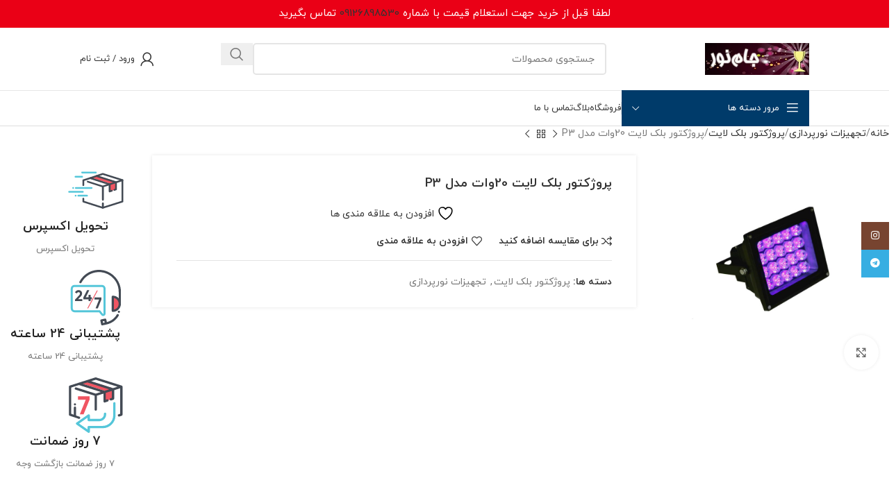

--- FILE ---
content_type: text/html; charset=UTF-8
request_url: https://jame-noor.com/product/%D9%BE%D8%B1%D9%88%DA%98%DA%A9%D8%AA%D9%88%D8%B1-%D8%A8%D9%84%DA%A9-%D9%84%D8%A7%DB%8C%D8%AA-20%D9%88%D8%A7%D8%AA-%D9%85%D8%AF%D9%84-p3/
body_size: 33731
content:
<!DOCTYPE html>
<html dir="rtl" lang="fa-IR">
<head>
	<meta charset="UTF-8">
	<link rel="profile" href="https://gmpg.org/xfn/11">
	<link rel="pingback" href="https://jame-noor.com/xmlrpc.php">

					<script>document.documentElement.className = document.documentElement.className + ' yes-js js_active js'</script>
			<meta name='robots' content='index, follow, max-image-preview:large, max-snippet:-1, max-video-preview:-1' />
	<style>img:is([sizes="auto" i], [sizes^="auto," i]) { contain-intrinsic-size: 3000px 1500px }</style>
	
	<!-- This site is optimized with the Yoast SEO Premium plugin v24.4 (Yoast SEO v25.1) - https://yoast.com/wordpress/plugins/seo/ -->
	<title>پروژکتور بلک لایت 20وات مدل P3 - فروشگاه جام نور</title>
	<meta name="description" content="پروژکتور بلک لایت 20وات مدل P3 - جهت مشاوره و خرید بهترین انواع پروژکتور بلک لایت به جام نور مراجعه کنید. شماره تماس: 09126898530" />
	<link rel="canonical" href="https://jame-noor.com/product/پروژکتور-بلک-لایت-20وات-مدل-p3/" />
	<meta property="og:locale" content="fa_IR" />
	<meta property="og:type" content="article" />
	<meta property="og:title" content="پروژکتور بلک لایت 20وات مدل P3" />
	<meta property="og:description" content="پروژکتور بلک لایت 20وات مدل P3 - جهت مشاوره و خرید بهترین انواع پروژکتور بلک لایت به جام نور مراجعه کنید. شماره تماس: 09126898530" />
	<meta property="og:url" content="https://jame-noor.com/product/پروژکتور-بلک-لایت-20وات-مدل-p3/" />
	<meta property="og:site_name" content="فروشگاه جام نور" />
	<meta property="article:modified_time" content="2023-01-02T16:11:54+00:00" />
	<meta property="og:image" content="https://jame-noor.com/wp-content/uploads/2023/01/2561182.jpg" />
	<meta property="og:image:width" content="800" />
	<meta property="og:image:height" content="800" />
	<meta property="og:image:type" content="image/jpeg" />
	<meta name="twitter:card" content="summary_large_image" />
	<script type="application/ld+json" class="yoast-schema-graph">{"@context":"https://schema.org","@graph":[{"@type":"WebPage","@id":"https://jame-noor.com/product/%d9%be%d8%b1%d9%88%da%98%da%a9%d8%aa%d9%88%d8%b1-%d8%a8%d9%84%da%a9-%d9%84%d8%a7%db%8c%d8%aa-20%d9%88%d8%a7%d8%aa-%d9%85%d8%af%d9%84-p3/","url":"https://jame-noor.com/product/%d9%be%d8%b1%d9%88%da%98%da%a9%d8%aa%d9%88%d8%b1-%d8%a8%d9%84%da%a9-%d9%84%d8%a7%db%8c%d8%aa-20%d9%88%d8%a7%d8%aa-%d9%85%d8%af%d9%84-p3/","name":"پروژکتور بلک لایت 20وات مدل P3 - فروشگاه جام نور","isPartOf":{"@id":"https://jame-noor.com/#website"},"primaryImageOfPage":{"@id":"https://jame-noor.com/product/%d9%be%d8%b1%d9%88%da%98%da%a9%d8%aa%d9%88%d8%b1-%d8%a8%d9%84%da%a9-%d9%84%d8%a7%db%8c%d8%aa-20%d9%88%d8%a7%d8%aa-%d9%85%d8%af%d9%84-p3/#primaryimage"},"image":{"@id":"https://jame-noor.com/product/%d9%be%d8%b1%d9%88%da%98%da%a9%d8%aa%d9%88%d8%b1-%d8%a8%d9%84%da%a9-%d9%84%d8%a7%db%8c%d8%aa-20%d9%88%d8%a7%d8%aa-%d9%85%d8%af%d9%84-p3/#primaryimage"},"thumbnailUrl":"https://jame-noor.com/wp-content/uploads/2023/01/2561182.jpg","datePublished":"2023-01-02T16:11:31+00:00","dateModified":"2023-01-02T16:11:54+00:00","description":"پروژکتور بلک لایت 20وات مدل P3 - جهت مشاوره و خرید بهترین انواع پروژکتور بلک لایت به جام نور مراجعه کنید. شماره تماس: 09126898530","breadcrumb":{"@id":"https://jame-noor.com/product/%d9%be%d8%b1%d9%88%da%98%da%a9%d8%aa%d9%88%d8%b1-%d8%a8%d9%84%da%a9-%d9%84%d8%a7%db%8c%d8%aa-20%d9%88%d8%a7%d8%aa-%d9%85%d8%af%d9%84-p3/#breadcrumb"},"inLanguage":"fa-IR","potentialAction":[{"@type":"ReadAction","target":["https://jame-noor.com/product/%d9%be%d8%b1%d9%88%da%98%da%a9%d8%aa%d9%88%d8%b1-%d8%a8%d9%84%da%a9-%d9%84%d8%a7%db%8c%d8%aa-20%d9%88%d8%a7%d8%aa-%d9%85%d8%af%d9%84-p3/"]}]},{"@type":"ImageObject","inLanguage":"fa-IR","@id":"https://jame-noor.com/product/%d9%be%d8%b1%d9%88%da%98%da%a9%d8%aa%d9%88%d8%b1-%d8%a8%d9%84%da%a9-%d9%84%d8%a7%db%8c%d8%aa-20%d9%88%d8%a7%d8%aa-%d9%85%d8%af%d9%84-p3/#primaryimage","url":"https://jame-noor.com/wp-content/uploads/2023/01/2561182.jpg","contentUrl":"https://jame-noor.com/wp-content/uploads/2023/01/2561182.jpg","width":800,"height":800,"caption":"پروژکتور بلک لایت 20وات مدل P3"},{"@type":"BreadcrumbList","@id":"https://jame-noor.com/product/%d9%be%d8%b1%d9%88%da%98%da%a9%d8%aa%d9%88%d8%b1-%d8%a8%d9%84%da%a9-%d9%84%d8%a7%db%8c%d8%aa-20%d9%88%d8%a7%d8%aa-%d9%85%d8%af%d9%84-p3/#breadcrumb","itemListElement":[{"@type":"ListItem","position":1,"name":"خانه","item":"https://jame-noor.com/"},{"@type":"ListItem","position":2,"name":"فروشگاه","item":"https://jame-noor.com/shop/"},{"@type":"ListItem","position":3,"name":"پروژکتور بلک لایت 20وات مدل P3"}]},{"@type":"WebSite","@id":"https://jame-noor.com/#website","url":"https://jame-noor.com/","name":"فروشگاه جام نور","description":"فروش رقص نور/تجهیزات نورپردازی/قطعات تابلو روان","potentialAction":[{"@type":"SearchAction","target":{"@type":"EntryPoint","urlTemplate":"https://jame-noor.com/?s={search_term_string}"},"query-input":{"@type":"PropertyValueSpecification","valueRequired":true,"valueName":"search_term_string"}}],"inLanguage":"fa-IR"}]}</script>
	<!-- / Yoast SEO Premium plugin. -->


<link rel="alternate" type="application/rss+xml" title="فروشگاه جام نور &raquo; خوراک" href="https://jame-noor.com/feed/" />
<link rel="alternate" type="application/rss+xml" title="فروشگاه جام نور &raquo; خوراک دیدگاه‌ها" href="https://jame-noor.com/comments/feed/" />
<link rel="alternate" type="application/rss+xml" title="فروشگاه جام نور &raquo; پروژکتور بلک لایت 20وات مدل P3 خوراک دیدگاه‌ها" href="https://jame-noor.com/product/%d9%be%d8%b1%d9%88%da%98%da%a9%d8%aa%d9%88%d8%b1-%d8%a8%d9%84%da%a9-%d9%84%d8%a7%db%8c%d8%aa-20%d9%88%d8%a7%d8%aa-%d9%85%d8%af%d9%84-p3/feed/" />
<link rel='stylesheet' id='wp-block-library-rtl-css' href='https://jame-noor.com/wp-includes/css/dist/block-library/style-rtl.min.css?ver=6.8.3' type='text/css' media='all' />
<style id='safe-svg-svg-icon-style-inline-css' type='text/css'>
.safe-svg-cover{text-align:center}.safe-svg-cover .safe-svg-inside{display:inline-block;max-width:100%}.safe-svg-cover svg{height:100%;max-height:100%;max-width:100%;width:100%}

</style>
<link rel='stylesheet' id='jquery-selectBox-css' href='https://jame-noor.com/wp-content/plugins/yith-woocommerce-wishlist/assets/css/jquery.selectBox.css?ver=1.2.0' type='text/css' media='all' />
<link rel='stylesheet' id='woocommerce_prettyPhoto_css-rtl-css' href='//jame-noor.com/wp-content/plugins/woocommerce/assets/css/prettyPhoto-rtl.css?ver=3.1.6' type='text/css' media='all' />
<link rel='stylesheet' id='yith-wcwl-main-css' href='https://jame-noor.com/wp-content/plugins/yith-woocommerce-wishlist/assets/css/style.css?ver=4.5.0' type='text/css' media='all' />
<style id='yith-wcwl-main-inline-css' type='text/css'>
 :root { --rounded-corners-radius: 16px; --add-to-cart-rounded-corners-radius: 16px; --color-headers-background: #F4F4F4; --feedback-duration: 3s } 
 :root { --rounded-corners-radius: 16px; --add-to-cart-rounded-corners-radius: 16px; --color-headers-background: #F4F4F4; --feedback-duration: 3s } 
</style>
<style id='global-styles-inline-css' type='text/css'>
:root{--wp--preset--aspect-ratio--square: 1;--wp--preset--aspect-ratio--4-3: 4/3;--wp--preset--aspect-ratio--3-4: 3/4;--wp--preset--aspect-ratio--3-2: 3/2;--wp--preset--aspect-ratio--2-3: 2/3;--wp--preset--aspect-ratio--16-9: 16/9;--wp--preset--aspect-ratio--9-16: 9/16;--wp--preset--color--black: #000000;--wp--preset--color--cyan-bluish-gray: #abb8c3;--wp--preset--color--white: #ffffff;--wp--preset--color--pale-pink: #f78da7;--wp--preset--color--vivid-red: #cf2e2e;--wp--preset--color--luminous-vivid-orange: #ff6900;--wp--preset--color--luminous-vivid-amber: #fcb900;--wp--preset--color--light-green-cyan: #7bdcb5;--wp--preset--color--vivid-green-cyan: #00d084;--wp--preset--color--pale-cyan-blue: #8ed1fc;--wp--preset--color--vivid-cyan-blue: #0693e3;--wp--preset--color--vivid-purple: #9b51e0;--wp--preset--gradient--vivid-cyan-blue-to-vivid-purple: linear-gradient(135deg,rgba(6,147,227,1) 0%,rgb(155,81,224) 100%);--wp--preset--gradient--light-green-cyan-to-vivid-green-cyan: linear-gradient(135deg,rgb(122,220,180) 0%,rgb(0,208,130) 100%);--wp--preset--gradient--luminous-vivid-amber-to-luminous-vivid-orange: linear-gradient(135deg,rgba(252,185,0,1) 0%,rgba(255,105,0,1) 100%);--wp--preset--gradient--luminous-vivid-orange-to-vivid-red: linear-gradient(135deg,rgba(255,105,0,1) 0%,rgb(207,46,46) 100%);--wp--preset--gradient--very-light-gray-to-cyan-bluish-gray: linear-gradient(135deg,rgb(238,238,238) 0%,rgb(169,184,195) 100%);--wp--preset--gradient--cool-to-warm-spectrum: linear-gradient(135deg,rgb(74,234,220) 0%,rgb(151,120,209) 20%,rgb(207,42,186) 40%,rgb(238,44,130) 60%,rgb(251,105,98) 80%,rgb(254,248,76) 100%);--wp--preset--gradient--blush-light-purple: linear-gradient(135deg,rgb(255,206,236) 0%,rgb(152,150,240) 100%);--wp--preset--gradient--blush-bordeaux: linear-gradient(135deg,rgb(254,205,165) 0%,rgb(254,45,45) 50%,rgb(107,0,62) 100%);--wp--preset--gradient--luminous-dusk: linear-gradient(135deg,rgb(255,203,112) 0%,rgb(199,81,192) 50%,rgb(65,88,208) 100%);--wp--preset--gradient--pale-ocean: linear-gradient(135deg,rgb(255,245,203) 0%,rgb(182,227,212) 50%,rgb(51,167,181) 100%);--wp--preset--gradient--electric-grass: linear-gradient(135deg,rgb(202,248,128) 0%,rgb(113,206,126) 100%);--wp--preset--gradient--midnight: linear-gradient(135deg,rgb(2,3,129) 0%,rgb(40,116,252) 100%);--wp--preset--font-size--small: 13px;--wp--preset--font-size--medium: 20px;--wp--preset--font-size--large: 36px;--wp--preset--font-size--x-large: 42px;--wp--preset--spacing--20: 0.44rem;--wp--preset--spacing--30: 0.67rem;--wp--preset--spacing--40: 1rem;--wp--preset--spacing--50: 1.5rem;--wp--preset--spacing--60: 2.25rem;--wp--preset--spacing--70: 3.38rem;--wp--preset--spacing--80: 5.06rem;--wp--preset--shadow--natural: 6px 6px 9px rgba(0, 0, 0, 0.2);--wp--preset--shadow--deep: 12px 12px 50px rgba(0, 0, 0, 0.4);--wp--preset--shadow--sharp: 6px 6px 0px rgba(0, 0, 0, 0.2);--wp--preset--shadow--outlined: 6px 6px 0px -3px rgba(255, 255, 255, 1), 6px 6px rgba(0, 0, 0, 1);--wp--preset--shadow--crisp: 6px 6px 0px rgba(0, 0, 0, 1);}:where(body) { margin: 0; }.wp-site-blocks > .alignleft { float: left; margin-right: 2em; }.wp-site-blocks > .alignright { float: right; margin-left: 2em; }.wp-site-blocks > .aligncenter { justify-content: center; margin-left: auto; margin-right: auto; }:where(.is-layout-flex){gap: 0.5em;}:where(.is-layout-grid){gap: 0.5em;}.is-layout-flow > .alignleft{float: left;margin-inline-start: 0;margin-inline-end: 2em;}.is-layout-flow > .alignright{float: right;margin-inline-start: 2em;margin-inline-end: 0;}.is-layout-flow > .aligncenter{margin-left: auto !important;margin-right: auto !important;}.is-layout-constrained > .alignleft{float: left;margin-inline-start: 0;margin-inline-end: 2em;}.is-layout-constrained > .alignright{float: right;margin-inline-start: 2em;margin-inline-end: 0;}.is-layout-constrained > .aligncenter{margin-left: auto !important;margin-right: auto !important;}.is-layout-constrained > :where(:not(.alignleft):not(.alignright):not(.alignfull)){margin-left: auto !important;margin-right: auto !important;}body .is-layout-flex{display: flex;}.is-layout-flex{flex-wrap: wrap;align-items: center;}.is-layout-flex > :is(*, div){margin: 0;}body .is-layout-grid{display: grid;}.is-layout-grid > :is(*, div){margin: 0;}body{padding-top: 0px;padding-right: 0px;padding-bottom: 0px;padding-left: 0px;}a:where(:not(.wp-element-button)){text-decoration: none;}:root :where(.wp-element-button, .wp-block-button__link){background-color: #32373c;border-width: 0;color: #fff;font-family: inherit;font-size: inherit;line-height: inherit;padding: calc(0.667em + 2px) calc(1.333em + 2px);text-decoration: none;}.has-black-color{color: var(--wp--preset--color--black) !important;}.has-cyan-bluish-gray-color{color: var(--wp--preset--color--cyan-bluish-gray) !important;}.has-white-color{color: var(--wp--preset--color--white) !important;}.has-pale-pink-color{color: var(--wp--preset--color--pale-pink) !important;}.has-vivid-red-color{color: var(--wp--preset--color--vivid-red) !important;}.has-luminous-vivid-orange-color{color: var(--wp--preset--color--luminous-vivid-orange) !important;}.has-luminous-vivid-amber-color{color: var(--wp--preset--color--luminous-vivid-amber) !important;}.has-light-green-cyan-color{color: var(--wp--preset--color--light-green-cyan) !important;}.has-vivid-green-cyan-color{color: var(--wp--preset--color--vivid-green-cyan) !important;}.has-pale-cyan-blue-color{color: var(--wp--preset--color--pale-cyan-blue) !important;}.has-vivid-cyan-blue-color{color: var(--wp--preset--color--vivid-cyan-blue) !important;}.has-vivid-purple-color{color: var(--wp--preset--color--vivid-purple) !important;}.has-black-background-color{background-color: var(--wp--preset--color--black) !important;}.has-cyan-bluish-gray-background-color{background-color: var(--wp--preset--color--cyan-bluish-gray) !important;}.has-white-background-color{background-color: var(--wp--preset--color--white) !important;}.has-pale-pink-background-color{background-color: var(--wp--preset--color--pale-pink) !important;}.has-vivid-red-background-color{background-color: var(--wp--preset--color--vivid-red) !important;}.has-luminous-vivid-orange-background-color{background-color: var(--wp--preset--color--luminous-vivid-orange) !important;}.has-luminous-vivid-amber-background-color{background-color: var(--wp--preset--color--luminous-vivid-amber) !important;}.has-light-green-cyan-background-color{background-color: var(--wp--preset--color--light-green-cyan) !important;}.has-vivid-green-cyan-background-color{background-color: var(--wp--preset--color--vivid-green-cyan) !important;}.has-pale-cyan-blue-background-color{background-color: var(--wp--preset--color--pale-cyan-blue) !important;}.has-vivid-cyan-blue-background-color{background-color: var(--wp--preset--color--vivid-cyan-blue) !important;}.has-vivid-purple-background-color{background-color: var(--wp--preset--color--vivid-purple) !important;}.has-black-border-color{border-color: var(--wp--preset--color--black) !important;}.has-cyan-bluish-gray-border-color{border-color: var(--wp--preset--color--cyan-bluish-gray) !important;}.has-white-border-color{border-color: var(--wp--preset--color--white) !important;}.has-pale-pink-border-color{border-color: var(--wp--preset--color--pale-pink) !important;}.has-vivid-red-border-color{border-color: var(--wp--preset--color--vivid-red) !important;}.has-luminous-vivid-orange-border-color{border-color: var(--wp--preset--color--luminous-vivid-orange) !important;}.has-luminous-vivid-amber-border-color{border-color: var(--wp--preset--color--luminous-vivid-amber) !important;}.has-light-green-cyan-border-color{border-color: var(--wp--preset--color--light-green-cyan) !important;}.has-vivid-green-cyan-border-color{border-color: var(--wp--preset--color--vivid-green-cyan) !important;}.has-pale-cyan-blue-border-color{border-color: var(--wp--preset--color--pale-cyan-blue) !important;}.has-vivid-cyan-blue-border-color{border-color: var(--wp--preset--color--vivid-cyan-blue) !important;}.has-vivid-purple-border-color{border-color: var(--wp--preset--color--vivid-purple) !important;}.has-vivid-cyan-blue-to-vivid-purple-gradient-background{background: var(--wp--preset--gradient--vivid-cyan-blue-to-vivid-purple) !important;}.has-light-green-cyan-to-vivid-green-cyan-gradient-background{background: var(--wp--preset--gradient--light-green-cyan-to-vivid-green-cyan) !important;}.has-luminous-vivid-amber-to-luminous-vivid-orange-gradient-background{background: var(--wp--preset--gradient--luminous-vivid-amber-to-luminous-vivid-orange) !important;}.has-luminous-vivid-orange-to-vivid-red-gradient-background{background: var(--wp--preset--gradient--luminous-vivid-orange-to-vivid-red) !important;}.has-very-light-gray-to-cyan-bluish-gray-gradient-background{background: var(--wp--preset--gradient--very-light-gray-to-cyan-bluish-gray) !important;}.has-cool-to-warm-spectrum-gradient-background{background: var(--wp--preset--gradient--cool-to-warm-spectrum) !important;}.has-blush-light-purple-gradient-background{background: var(--wp--preset--gradient--blush-light-purple) !important;}.has-blush-bordeaux-gradient-background{background: var(--wp--preset--gradient--blush-bordeaux) !important;}.has-luminous-dusk-gradient-background{background: var(--wp--preset--gradient--luminous-dusk) !important;}.has-pale-ocean-gradient-background{background: var(--wp--preset--gradient--pale-ocean) !important;}.has-electric-grass-gradient-background{background: var(--wp--preset--gradient--electric-grass) !important;}.has-midnight-gradient-background{background: var(--wp--preset--gradient--midnight) !important;}.has-small-font-size{font-size: var(--wp--preset--font-size--small) !important;}.has-medium-font-size{font-size: var(--wp--preset--font-size--medium) !important;}.has-large-font-size{font-size: var(--wp--preset--font-size--large) !important;}.has-x-large-font-size{font-size: var(--wp--preset--font-size--x-large) !important;}
:where(.wp-block-post-template.is-layout-flex){gap: 1.25em;}:where(.wp-block-post-template.is-layout-grid){gap: 1.25em;}
:where(.wp-block-columns.is-layout-flex){gap: 2em;}:where(.wp-block-columns.is-layout-grid){gap: 2em;}
:root :where(.wp-block-pullquote){font-size: 1.5em;line-height: 1.6;}
</style>
<style id='woocommerce-inline-inline-css' type='text/css'>
.woocommerce form .form-row .required { visibility: visible; }
</style>
<link rel='stylesheet' id='elementor-icons-css' href='https://jame-noor.com/wp-content/plugins/elementor/assets/lib/eicons/css/elementor-icons.min.css?ver=5.36.0' type='text/css' media='all' />
<link rel='stylesheet' id='elementor-frontend-css' href='https://jame-noor.com/wp-content/plugins/elementor/assets/css/frontend-rtl.min.css?ver=3.28.4' type='text/css' media='all' />
<link rel='stylesheet' id='elementor-post-269-css' href='https://jame-noor.com/wp-content/uploads/elementor/css/post-269.css?ver=1747557928' type='text/css' media='all' />
<link rel='stylesheet' id='elementor-icons-shared-0-css' href='https://jame-noor.com/wp-content/plugins/elementor/assets/lib/font-awesome/css/fontawesome.min.css?ver=5.15.3' type='text/css' media='all' />
<link rel='stylesheet' id='elementor-icons-fa-solid-css' href='https://jame-noor.com/wp-content/plugins/elementor/assets/lib/font-awesome/css/solid.min.css?ver=5.15.3' type='text/css' media='all' />
<link rel='stylesheet' id='elementor-icons-fa-brands-css' href='https://jame-noor.com/wp-content/plugins/elementor/assets/lib/font-awesome/css/brands.min.css?ver=5.15.3' type='text/css' media='all' />
<link rel='stylesheet' id='elementor-icons-fa-regular-css' href='https://jame-noor.com/wp-content/plugins/elementor/assets/lib/font-awesome/css/regular.min.css?ver=5.15.3' type='text/css' media='all' />
<link rel='stylesheet' id='woodmart-style-css' href='https://jame-noor.com/wp-content/themes/woodmart/css/parts/base-rtl.min.css?ver=8.1.2' type='text/css' media='all' />
<link rel='stylesheet' id='wd-helpers-wpb-elem-css' href='https://jame-noor.com/wp-content/themes/woodmart/css/parts/helpers-wpb-elem.min.css?ver=8.1.2' type='text/css' media='all' />
<link rel='stylesheet' id='wd-revolution-slider-css' href='https://jame-noor.com/wp-content/themes/woodmart/css/parts/int-rev-slider.min.css?ver=8.1.2' type='text/css' media='all' />
<link rel='stylesheet' id='wd-woo-yith-wishlist-css' href='https://jame-noor.com/wp-content/themes/woodmart/css/parts/int-woo-yith-wishlist.min.css?ver=8.1.2' type='text/css' media='all' />
<link rel='stylesheet' id='wd-page-my-account-css' href='https://jame-noor.com/wp-content/themes/woodmart/css/parts/woo-page-my-account-rtl.min.css?ver=8.1.2' type='text/css' media='all' />
<link rel='stylesheet' id='wd-elementor-base-css' href='https://jame-noor.com/wp-content/themes/woodmart/css/parts/int-elem-base-rtl.min.css?ver=8.1.2' type='text/css' media='all' />
<link rel='stylesheet' id='wd-elementor-pro-base-css' href='https://jame-noor.com/wp-content/themes/woodmart/css/parts/int-elementor-pro-rtl.min.css?ver=8.1.2' type='text/css' media='all' />
<link rel='stylesheet' id='wd-notices-fixed-css' href='https://jame-noor.com/wp-content/themes/woodmart/css/parts/woo-opt-sticky-notices-old.min.css?ver=8.1.2' type='text/css' media='all' />
<link rel='stylesheet' id='wd-woocommerce-base-css' href='https://jame-noor.com/wp-content/themes/woodmart/css/parts/woocommerce-base-rtl.min.css?ver=8.1.2' type='text/css' media='all' />
<link rel='stylesheet' id='wd-mod-star-rating-css' href='https://jame-noor.com/wp-content/themes/woodmart/css/parts/mod-star-rating.min.css?ver=8.1.2' type='text/css' media='all' />
<link rel='stylesheet' id='wd-woocommerce-block-notices-css' href='https://jame-noor.com/wp-content/themes/woodmart/css/parts/woo-mod-block-notices-rtl.min.css?ver=8.1.2' type='text/css' media='all' />
<link rel='stylesheet' id='wd-woo-mod-quantity-css' href='https://jame-noor.com/wp-content/themes/woodmart/css/parts/woo-mod-quantity.min.css?ver=8.1.2' type='text/css' media='all' />
<link rel='stylesheet' id='wd-woo-single-prod-el-base-css' href='https://jame-noor.com/wp-content/themes/woodmart/css/parts/woo-single-prod-el-base.min.css?ver=8.1.2' type='text/css' media='all' />
<link rel='stylesheet' id='wd-woo-mod-stock-status-css' href='https://jame-noor.com/wp-content/themes/woodmart/css/parts/woo-mod-stock-status.min.css?ver=8.1.2' type='text/css' media='all' />
<link rel='stylesheet' id='wd-woo-mod-shop-attributes-css' href='https://jame-noor.com/wp-content/themes/woodmart/css/parts/woo-mod-shop-attributes.min.css?ver=8.1.2' type='text/css' media='all' />
<link rel='stylesheet' id='wd-wp-blocks-css' href='https://jame-noor.com/wp-content/themes/woodmart/css/parts/wp-blocks.min.css?ver=8.1.2' type='text/css' media='all' />
<link rel='stylesheet' id='wd-header-base-css' href='https://jame-noor.com/wp-content/themes/woodmart/css/parts/header-base-rtl.min.css?ver=8.1.2' type='text/css' media='all' />
<link rel='stylesheet' id='wd-mod-tools-css' href='https://jame-noor.com/wp-content/themes/woodmart/css/parts/mod-tools.min.css?ver=8.1.2' type='text/css' media='all' />
<link rel='stylesheet' id='wd-header-elements-base-css' href='https://jame-noor.com/wp-content/themes/woodmart/css/parts/header-el-base-rtl.min.css?ver=8.1.2' type='text/css' media='all' />
<link rel='stylesheet' id='wd-header-search-css' href='https://jame-noor.com/wp-content/themes/woodmart/css/parts/header-el-search-rtl.min.css?ver=8.1.2' type='text/css' media='all' />
<link rel='stylesheet' id='wd-header-search-form-css' href='https://jame-noor.com/wp-content/themes/woodmart/css/parts/header-el-search-form-rtl.min.css?ver=8.1.2' type='text/css' media='all' />
<link rel='stylesheet' id='wd-wd-search-results-css' href='https://jame-noor.com/wp-content/themes/woodmart/css/parts/wd-search-results-rtl.min.css?ver=8.1.2' type='text/css' media='all' />
<link rel='stylesheet' id='wd-wd-search-form-css' href='https://jame-noor.com/wp-content/themes/woodmart/css/parts/wd-search-form.min.css?ver=8.1.2' type='text/css' media='all' />
<link rel='stylesheet' id='wd-woo-mod-login-form-css' href='https://jame-noor.com/wp-content/themes/woodmart/css/parts/woo-mod-login-form.min.css?ver=8.1.2' type='text/css' media='all' />
<link rel='stylesheet' id='wd-header-my-account-css' href='https://jame-noor.com/wp-content/themes/woodmart/css/parts/header-el-my-account-rtl.min.css?ver=8.1.2' type='text/css' media='all' />
<link rel='stylesheet' id='wd-header-mobile-nav-dropdown-css' href='https://jame-noor.com/wp-content/themes/woodmart/css/parts/header-el-mobile-nav-dropdown.min.css?ver=8.1.2' type='text/css' media='all' />
<link rel='stylesheet' id='wd-header-categories-nav-css' href='https://jame-noor.com/wp-content/themes/woodmart/css/parts/header-el-category-nav.min.css?ver=8.1.2' type='text/css' media='all' />
<link rel='stylesheet' id='wd-mod-nav-vertical-css' href='https://jame-noor.com/wp-content/themes/woodmart/css/parts/mod-nav-vertical-rtl.min.css?ver=8.1.2' type='text/css' media='all' />
<link rel='stylesheet' id='wd-mod-nav-vertical-design-default-css' href='https://jame-noor.com/wp-content/themes/woodmart/css/parts/mod-nav-vertical-design-default.min.css?ver=8.1.2' type='text/css' media='all' />
<link rel='stylesheet' id='wd-header-cart-side-css' href='https://jame-noor.com/wp-content/themes/woodmart/css/parts/header-el-cart-side.min.css?ver=8.1.2' type='text/css' media='all' />
<link rel='stylesheet' id='wd-header-cart-css' href='https://jame-noor.com/wp-content/themes/woodmart/css/parts/header-el-cart-rtl.min.css?ver=8.1.2' type='text/css' media='all' />
<link rel='stylesheet' id='wd-widget-shopping-cart-css' href='https://jame-noor.com/wp-content/themes/woodmart/css/parts/woo-widget-shopping-cart.min.css?ver=8.1.2' type='text/css' media='all' />
<link rel='stylesheet' id='wd-widget-product-list-css' href='https://jame-noor.com/wp-content/themes/woodmart/css/parts/woo-widget-product-list.min.css?ver=8.1.2' type='text/css' media='all' />
<link rel='stylesheet' id='wd-page-title-css' href='https://jame-noor.com/wp-content/themes/woodmart/css/parts/page-title.min.css?ver=8.1.2' type='text/css' media='all' />
<link rel='stylesheet' id='wd-woo-single-prod-predefined-css' href='https://jame-noor.com/wp-content/themes/woodmart/css/parts/woo-single-prod-predefined-rtl.min.css?ver=8.1.2' type='text/css' media='all' />
<link rel='stylesheet' id='wd-woo-single-prod-and-quick-view-predefined-css' href='https://jame-noor.com/wp-content/themes/woodmart/css/parts/woo-single-prod-and-quick-view-predefined-rtl.min.css?ver=8.1.2' type='text/css' media='all' />
<link rel='stylesheet' id='wd-woo-single-prod-el-tabs-predefined-css' href='https://jame-noor.com/wp-content/themes/woodmart/css/parts/woo-single-prod-el-tabs-predefined.min.css?ver=8.1.2' type='text/css' media='all' />
<link rel='stylesheet' id='wd-woo-single-prod-opt-base-css' href='https://jame-noor.com/wp-content/themes/woodmart/css/parts/woo-single-prod-opt-base.min.css?ver=8.1.2' type='text/css' media='all' />
<link rel='stylesheet' id='wd-woo-single-prod-el-navigation-css' href='https://jame-noor.com/wp-content/themes/woodmart/css/parts/woo-single-prod-el-navigation-rtl.min.css?ver=8.1.2' type='text/css' media='all' />
<link rel='stylesheet' id='wd-woo-single-prod-el-gallery-css' href='https://jame-noor.com/wp-content/themes/woodmart/css/parts/woo-single-prod-el-gallery.min.css?ver=8.1.2' type='text/css' media='all' />
<link rel='stylesheet' id='wd-swiper-css' href='https://jame-noor.com/wp-content/themes/woodmart/css/parts/lib-swiper-rtl.min.css?ver=8.1.2' type='text/css' media='all' />
<link rel='stylesheet' id='wd-swiper-arrows-css' href='https://jame-noor.com/wp-content/themes/woodmart/css/parts/lib-swiper-arrows-rtl.min.css?ver=8.1.2' type='text/css' media='all' />
<link rel='stylesheet' id='wd-photoswipe-css' href='https://jame-noor.com/wp-content/themes/woodmart/css/parts/lib-photoswipe-rtl.min.css?ver=8.1.2' type='text/css' media='all' />
<link rel='stylesheet' id='wd-off-canvas-sidebar-css' href='https://jame-noor.com/wp-content/themes/woodmart/css/parts/opt-off-canvas-sidebar.min.css?ver=8.1.2' type='text/css' media='all' />
<link rel='stylesheet' id='wd-info-box-css' href='https://jame-noor.com/wp-content/themes/woodmart/css/parts/el-info-box-rtl.min.css?ver=8.1.2' type='text/css' media='all' />
<link rel='stylesheet' id='wd-tabs-css' href='https://jame-noor.com/wp-content/themes/woodmart/css/parts/el-tabs-rtl.min.css?ver=8.1.2' type='text/css' media='all' />
<link rel='stylesheet' id='wd-woo-single-prod-el-tabs-opt-layout-tabs-css' href='https://jame-noor.com/wp-content/themes/woodmart/css/parts/woo-single-prod-el-tabs-opt-layout-tabs.min.css?ver=8.1.2' type='text/css' media='all' />
<link rel='stylesheet' id='wd-accordion-css' href='https://jame-noor.com/wp-content/themes/woodmart/css/parts/el-accordion.min.css?ver=8.1.2' type='text/css' media='all' />
<link rel='stylesheet' id='wd-accordion-elem-wpb-css' href='https://jame-noor.com/wp-content/themes/woodmart/css/parts/el-accordion-wpb-elem-rtl.min.css?ver=8.1.2' type='text/css' media='all' />
<link rel='stylesheet' id='wd-woo-single-prod-el-reviews-css' href='https://jame-noor.com/wp-content/themes/woodmart/css/parts/woo-single-prod-el-reviews.min.css?ver=8.1.2' type='text/css' media='all' />
<link rel='stylesheet' id='wd-woo-single-prod-el-reviews-style-1-css' href='https://jame-noor.com/wp-content/themes/woodmart/css/parts/woo-single-prod-el-reviews-style-1.min.css?ver=8.1.2' type='text/css' media='all' />
<link rel='stylesheet' id='wd-mod-comments-css' href='https://jame-noor.com/wp-content/themes/woodmart/css/parts/mod-comments-rtl.min.css?ver=8.1.2' type='text/css' media='all' />
<link rel='stylesheet' id='wd-product-loop-css' href='https://jame-noor.com/wp-content/themes/woodmart/css/parts/woo-product-loop-rtl.min.css?ver=8.1.2' type='text/css' media='all' />
<link rel='stylesheet' id='wd-product-loop-base-css' href='https://jame-noor.com/wp-content/themes/woodmart/css/parts/woo-product-loop-base.min.css?ver=8.1.2' type='text/css' media='all' />
<link rel='stylesheet' id='wd-woo-mod-add-btn-replace-css' href='https://jame-noor.com/wp-content/themes/woodmart/css/parts/woo-mod-add-btn-replace.min.css?ver=8.1.2' type='text/css' media='all' />
<link rel='stylesheet' id='wd-woo-mod-quantity-overlap-css' href='https://jame-noor.com/wp-content/themes/woodmart/css/parts/woo-mod-quantity-overlap.min.css?ver=8.1.2' type='text/css' media='all' />
<link rel='stylesheet' id='wd-mod-more-description-css' href='https://jame-noor.com/wp-content/themes/woodmart/css/parts/mod-more-description.min.css?ver=8.1.2' type='text/css' media='all' />
<link rel='stylesheet' id='wd-bordered-product-css' href='https://jame-noor.com/wp-content/themes/woodmart/css/parts/woo-opt-bordered-product-rtl.min.css?ver=8.1.2' type='text/css' media='all' />
<link rel='stylesheet' id='wd-woo-opt-title-limit-css' href='https://jame-noor.com/wp-content/themes/woodmart/css/parts/woo-opt-title-limit.min.css?ver=8.1.2' type='text/css' media='all' />
<link rel='stylesheet' id='wd-mfp-popup-css' href='https://jame-noor.com/wp-content/themes/woodmart/css/parts/lib-magnific-popup-rtl.min.css?ver=8.1.2' type='text/css' media='all' />
<link rel='stylesheet' id='wd-woo-mod-product-labels-css' href='https://jame-noor.com/wp-content/themes/woodmart/css/parts/woo-mod-product-labels.min.css?ver=8.1.2' type='text/css' media='all' />
<link rel='stylesheet' id='wd-woo-mod-product-labels-rect-css' href='https://jame-noor.com/wp-content/themes/woodmart/css/parts/woo-mod-product-labels-rect.min.css?ver=8.1.2' type='text/css' media='all' />
<link rel='stylesheet' id='wd-swiper-pagin-css' href='https://jame-noor.com/wp-content/themes/woodmart/css/parts/lib-swiper-pagin.min.css?ver=8.1.2' type='text/css' media='all' />
<link rel='stylesheet' id='wd-footer-base-css' href='https://jame-noor.com/wp-content/themes/woodmart/css/parts/footer-base.min.css?ver=8.1.2' type='text/css' media='all' />
<link rel='stylesheet' id='wd-scroll-top-css' href='https://jame-noor.com/wp-content/themes/woodmart/css/parts/opt-scrolltotop-rtl.min.css?ver=8.1.2' type='text/css' media='all' />
<link rel='stylesheet' id='wd-social-icons-css' href='https://jame-noor.com/wp-content/themes/woodmart/css/parts/el-social-icons.min.css?ver=8.1.2' type='text/css' media='all' />
<link rel='stylesheet' id='wd-social-icons-styles-css' href='https://jame-noor.com/wp-content/themes/woodmart/css/parts/el-social-styles.min.css?ver=8.1.2' type='text/css' media='all' />
<link rel='stylesheet' id='wd-sticky-social-buttons-css' href='https://jame-noor.com/wp-content/themes/woodmart/css/parts/opt-sticky-social-rtl.min.css?ver=8.1.2' type='text/css' media='all' />
<link rel='stylesheet' id='wd-mod-sticky-sidebar-opener-css' href='https://jame-noor.com/wp-content/themes/woodmart/css/parts/mod-sticky-sidebar-opener.min.css?ver=8.1.2' type='text/css' media='all' />
<link rel='stylesheet' id='elementor-gf-local-roboto-css' href='https://jame-noor.com/wp-content/uploads/elementor/google-fonts/css/roboto.css?ver=1747166650' type='text/css' media='all' />
<link rel='stylesheet' id='elementor-gf-local-robotoslab-css' href='https://jame-noor.com/wp-content/uploads/elementor/google-fonts/css/robotoslab.css?ver=1747166717' type='text/css' media='all' />
<script type="text/javascript" src="https://jame-noor.com/wp-includes/js/jquery/jquery.min.js?ver=3.7.1" id="jquery-core-js"></script>
<script type="text/javascript" src="https://jame-noor.com/wp-includes/js/jquery/jquery-migrate.min.js?ver=3.4.1" id="jquery-migrate-js"></script>
<script type="text/javascript" src="https://jame-noor.com/wp-content/plugins/woocommerce/assets/js/jquery-blockui/jquery.blockUI.min.js?ver=2.7.0-wc.9.8.5" id="jquery-blockui-js" defer="defer" data-wp-strategy="defer"></script>
<script type="text/javascript" id="wc-add-to-cart-js-extra">
/* <![CDATA[ */
var wc_add_to_cart_params = {"ajax_url":"\/wp-admin\/admin-ajax.php","wc_ajax_url":"\/?wc-ajax=%%endpoint%%","i18n_view_cart":"\u0645\u0634\u0627\u0647\u062f\u0647 \u0633\u0628\u062f \u062e\u0631\u06cc\u062f","cart_url":"https:\/\/jame-noor.com\/cart\/","is_cart":"","cart_redirect_after_add":"no"};
/* ]]> */
</script>
<script type="text/javascript" src="https://jame-noor.com/wp-content/plugins/woocommerce/assets/js/frontend/add-to-cart.min.js?ver=9.8.5" id="wc-add-to-cart-js" defer="defer" data-wp-strategy="defer"></script>
<script type="text/javascript" src="https://jame-noor.com/wp-content/plugins/woocommerce/assets/js/zoom/jquery.zoom.min.js?ver=1.7.21-wc.9.8.5" id="zoom-js" defer="defer" data-wp-strategy="defer"></script>
<script type="text/javascript" id="wc-single-product-js-extra">
/* <![CDATA[ */
var wc_single_product_params = {"i18n_required_rating_text":"\u0644\u0637\u0641\u0627 \u06cc\u06a9 \u0627\u0645\u062a\u06cc\u0627\u0632 \u0631\u0627 \u0627\u0646\u062a\u062e\u0627\u0628 \u06a9\u0646\u06cc\u062f","i18n_rating_options":["\u06f1 \u0627\u0632 \u06f5 \u0633\u062a\u0627\u0631\u0647","\u06f2 \u0627\u0632 \u06f5 \u0633\u062a\u0627\u0631\u0647","\u06f3 \u0627\u0632 \u06f5 \u0633\u062a\u0627\u0631\u0647","\u06f4 \u0627\u0632 \u06f5 \u0633\u062a\u0627\u0631\u0647","\u06f5 \u0627\u0632 \u06f5 \u0633\u062a\u0627\u0631\u0647"],"i18n_product_gallery_trigger_text":"\u0645\u0634\u0627\u0647\u062f\u0647 \u06af\u0627\u0644\u0631\u06cc \u062a\u0635\u0627\u0648\u06cc\u0631 \u0628\u0647 \u0635\u0648\u0631\u062a \u062a\u0645\u0627\u0645 \u0635\u0641\u062d\u0647","review_rating_required":"yes","flexslider":{"rtl":true,"animation":"slide","smoothHeight":true,"directionNav":false,"controlNav":"thumbnails","slideshow":false,"animationSpeed":500,"animationLoop":false,"allowOneSlide":false},"zoom_enabled":"","zoom_options":[],"photoswipe_enabled":"","photoswipe_options":{"shareEl":false,"closeOnScroll":false,"history":false,"hideAnimationDuration":0,"showAnimationDuration":0},"flexslider_enabled":""};
/* ]]> */
</script>
<script type="text/javascript" src="https://jame-noor.com/wp-content/plugins/woocommerce/assets/js/frontend/single-product.min.js?ver=9.8.5" id="wc-single-product-js" defer="defer" data-wp-strategy="defer"></script>
<script type="text/javascript" src="https://jame-noor.com/wp-content/plugins/woocommerce/assets/js/js-cookie/js.cookie.min.js?ver=2.1.4-wc.9.8.5" id="js-cookie-js" defer="defer" data-wp-strategy="defer"></script>
<script type="text/javascript" id="woocommerce-js-extra">
/* <![CDATA[ */
var woocommerce_params = {"ajax_url":"\/wp-admin\/admin-ajax.php","wc_ajax_url":"\/?wc-ajax=%%endpoint%%","i18n_password_show":"\u0646\u0645\u0627\u06cc\u0634 \u0631\u0645\u0632 \u0639\u0628\u0648\u0631","i18n_password_hide":"\u0645\u062e\u0641\u06cc\u200c\u0633\u0627\u0632\u06cc \u0631\u0645\u0632 \u0639\u0628\u0648\u0631"};
/* ]]> */
</script>
<script type="text/javascript" src="https://jame-noor.com/wp-content/plugins/woocommerce/assets/js/frontend/woocommerce.min.js?ver=9.8.5" id="woocommerce-js" defer="defer" data-wp-strategy="defer"></script>
<script type="text/javascript" src="https://jame-noor.com/wp-content/themes/woodmart/js/libs/device.min.js?ver=8.1.2" id="wd-device-library-js"></script>
<script type="text/javascript" src="https://jame-noor.com/wp-content/themes/woodmart/js/scripts/global/scrollBar.min.js?ver=8.1.2" id="wd-scrollbar-js"></script>
<link rel="https://api.w.org/" href="https://jame-noor.com/wp-json/" /><link rel="alternate" title="JSON" type="application/json" href="https://jame-noor.com/wp-json/wp/v2/product/869" /><link rel="EditURI" type="application/rsd+xml" title="RSD" href="https://jame-noor.com/xmlrpc.php?rsd" />
<link rel="stylesheet" href="https://jame-noor.com/wp-content/themes/woodmart/rtl.css" type="text/css" media="screen" /><meta name="generator" content="WordPress 6.8.3" />
<meta name="generator" content="WooCommerce 9.8.5" />
<link rel='shortlink' href='https://jame-noor.com/?p=869' />
<link rel="alternate" title="oEmbed (JSON)" type="application/json+oembed" href="https://jame-noor.com/wp-json/oembed/1.0/embed?url=https%3A%2F%2Fjame-noor.com%2Fproduct%2F%25d9%25be%25d8%25b1%25d9%2588%25da%2598%25da%25a9%25d8%25aa%25d9%2588%25d8%25b1-%25d8%25a8%25d9%2584%25da%25a9-%25d9%2584%25d8%25a7%25db%258c%25d8%25aa-20%25d9%2588%25d8%25a7%25d8%25aa-%25d9%2585%25d8%25af%25d9%2584-p3%2F" />
<link rel="alternate" title="oEmbed (XML)" type="text/xml+oembed" href="https://jame-noor.com/wp-json/oembed/1.0/embed?url=https%3A%2F%2Fjame-noor.com%2Fproduct%2F%25d9%25be%25d8%25b1%25d9%2588%25da%2598%25da%25a9%25d8%25aa%25d9%2588%25d8%25b1-%25d8%25a8%25d9%2584%25da%25a9-%25d9%2584%25d8%25a7%25db%258c%25d8%25aa-20%25d9%2588%25d8%25a7%25d8%25aa-%25d9%2585%25d8%25af%25d9%2584-p3%2F&#038;format=xml" />
<style>mark.order-date,time{unicode-bidi:embed!important}</style>					<meta name="viewport" content="width=device-width, initial-scale=1.0, maximum-scale=1.0, user-scalable=no">
										<noscript><style>.woocommerce-product-gallery{ opacity: 1 !important; }</style></noscript>
	<meta name="generator" content="Elementor 3.28.4; features: additional_custom_breakpoints, e_local_google_fonts; settings: css_print_method-external, google_font-enabled, font_display-auto">
<style type="text/css">.recentcomments a{display:inline !important;padding:0 !important;margin:0 !important;}</style>			<style>
				.e-con.e-parent:nth-of-type(n+4):not(.e-lazyloaded):not(.e-no-lazyload),
				.e-con.e-parent:nth-of-type(n+4):not(.e-lazyloaded):not(.e-no-lazyload) * {
					background-image: none !important;
				}
				@media screen and (max-height: 1024px) {
					.e-con.e-parent:nth-of-type(n+3):not(.e-lazyloaded):not(.e-no-lazyload),
					.e-con.e-parent:nth-of-type(n+3):not(.e-lazyloaded):not(.e-no-lazyload) * {
						background-image: none !important;
					}
				}
				@media screen and (max-height: 640px) {
					.e-con.e-parent:nth-of-type(n+2):not(.e-lazyloaded):not(.e-no-lazyload),
					.e-con.e-parent:nth-of-type(n+2):not(.e-lazyloaded):not(.e-no-lazyload) * {
						background-image: none !important;
					}
				}
			</style>
			<meta name="redi-version" content="1.2.7" /><meta name="generator" content="Powered by Slider Revolution 6.7.34 - responsive, Mobile-Friendly Slider Plugin for WordPress with comfortable drag and drop interface." />
<link rel="icon" href="https://jame-noor.com/wp-content/uploads/2022/04/cropped-logo-jamenoor-32x32.jpg" sizes="32x32" />
<link rel="icon" href="https://jame-noor.com/wp-content/uploads/2022/04/cropped-logo-jamenoor-192x192.jpg" sizes="192x192" />
<link rel="apple-touch-icon" href="https://jame-noor.com/wp-content/uploads/2022/04/cropped-logo-jamenoor-180x180.jpg" />
<meta name="msapplication-TileImage" content="https://jame-noor.com/wp-content/uploads/2022/04/cropped-logo-jamenoor-270x270.jpg" />
<script>function setREVStartSize(e){
			//window.requestAnimationFrame(function() {
				window.RSIW = window.RSIW===undefined ? window.innerWidth : window.RSIW;
				window.RSIH = window.RSIH===undefined ? window.innerHeight : window.RSIH;
				try {
					var pw = document.getElementById(e.c).parentNode.offsetWidth,
						newh;
					pw = pw===0 || isNaN(pw) || (e.l=="fullwidth" || e.layout=="fullwidth") ? window.RSIW : pw;
					e.tabw = e.tabw===undefined ? 0 : parseInt(e.tabw);
					e.thumbw = e.thumbw===undefined ? 0 : parseInt(e.thumbw);
					e.tabh = e.tabh===undefined ? 0 : parseInt(e.tabh);
					e.thumbh = e.thumbh===undefined ? 0 : parseInt(e.thumbh);
					e.tabhide = e.tabhide===undefined ? 0 : parseInt(e.tabhide);
					e.thumbhide = e.thumbhide===undefined ? 0 : parseInt(e.thumbhide);
					e.mh = e.mh===undefined || e.mh=="" || e.mh==="auto" ? 0 : parseInt(e.mh,0);
					if(e.layout==="fullscreen" || e.l==="fullscreen")
						newh = Math.max(e.mh,window.RSIH);
					else{
						e.gw = Array.isArray(e.gw) ? e.gw : [e.gw];
						for (var i in e.rl) if (e.gw[i]===undefined || e.gw[i]===0) e.gw[i] = e.gw[i-1];
						e.gh = e.el===undefined || e.el==="" || (Array.isArray(e.el) && e.el.length==0)? e.gh : e.el;
						e.gh = Array.isArray(e.gh) ? e.gh : [e.gh];
						for (var i in e.rl) if (e.gh[i]===undefined || e.gh[i]===0) e.gh[i] = e.gh[i-1];
											
						var nl = new Array(e.rl.length),
							ix = 0,
							sl;
						e.tabw = e.tabhide>=pw ? 0 : e.tabw;
						e.thumbw = e.thumbhide>=pw ? 0 : e.thumbw;
						e.tabh = e.tabhide>=pw ? 0 : e.tabh;
						e.thumbh = e.thumbhide>=pw ? 0 : e.thumbh;
						for (var i in e.rl) nl[i] = e.rl[i]<window.RSIW ? 0 : e.rl[i];
						sl = nl[0];
						for (var i in nl) if (sl>nl[i] && nl[i]>0) { sl = nl[i]; ix=i;}
						var m = pw>(e.gw[ix]+e.tabw+e.thumbw) ? 1 : (pw-(e.tabw+e.thumbw)) / (e.gw[ix]);
						newh =  (e.gh[ix] * m) + (e.tabh + e.thumbh);
					}
					var el = document.getElementById(e.c);
					if (el!==null && el) el.style.height = newh+"px";
					el = document.getElementById(e.c+"_wrapper");
					if (el!==null && el) {
						el.style.height = newh+"px";
						el.style.display = "block";
					}
				} catch(e){
					console.log("Failure at Presize of Slider:" + e)
				}
			//});
		  };</script>
		<style type="text/css" id="wp-custom-css">
			p.topb {
    color: #fff !important;
    font-size: 15px;
}.post-date {
    display: none !important;
}		</style>
		<style>
		
		</style>			<style id="wd-style-header_217248-css" data-type="wd-style-header_217248">
				:root{
	--wd-top-bar-h: 40px;
	--wd-top-bar-sm-h: .00001px;
	--wd-top-bar-sticky-h: .00001px;
	--wd-top-bar-brd-w: .00001px;

	--wd-header-general-h: 90px;
	--wd-header-general-sm-h: 60px;
	--wd-header-general-sticky-h: .00001px;
	--wd-header-general-brd-w: 1px;

	--wd-header-bottom-h: 50px;
	--wd-header-bottom-sm-h: 50px;
	--wd-header-bottom-sticky-h: .00001px;
	--wd-header-bottom-brd-w: 1px;

	--wd-header-clone-h: .00001px;

	--wd-header-brd-w: calc(var(--wd-top-bar-brd-w) + var(--wd-header-general-brd-w) + var(--wd-header-bottom-brd-w));
	--wd-header-h: calc(var(--wd-top-bar-h) + var(--wd-header-general-h) + var(--wd-header-bottom-h) + var(--wd-header-brd-w));
	--wd-header-sticky-h: calc(var(--wd-top-bar-sticky-h) + var(--wd-header-general-sticky-h) + var(--wd-header-bottom-sticky-h) + var(--wd-header-clone-h) + var(--wd-header-brd-w));
	--wd-header-sm-h: calc(var(--wd-top-bar-sm-h) + var(--wd-header-general-sm-h) + var(--wd-header-bottom-sm-h) + var(--wd-header-brd-w));
}

.whb-top-bar .wd-dropdown {
	margin-top: 0px;
}

.whb-top-bar .wd-dropdown:after {
	height: 10px;
}




:root:has(.whb-general-header.whb-border-boxed) {
	--wd-header-general-brd-w: .00001px;
}

@media (max-width: 1024px) {
:root:has(.whb-general-header.whb-hidden-mobile) {
	--wd-header-general-brd-w: .00001px;
}
}

:root:has(.whb-header-bottom.whb-border-boxed) {
	--wd-header-bottom-brd-w: .00001px;
}

@media (max-width: 1024px) {
:root:has(.whb-header-bottom.whb-hidden-mobile) {
	--wd-header-bottom-brd-w: .00001px;
}
}

.whb-header-bottom .wd-dropdown {
	margin-top: 5px;
}

.whb-header-bottom .wd-dropdown:after {
	height: 15px;
}



		
.whb-top-bar {
	background-color: rgba(234, 0, 22, 1);
}

.whb-duljtjrl87kj7pmuut6b form.searchform {
	--wd-form-height: 46px;
}
.whb-general-header {
	border-color: rgba(129, 129, 129, 0.2);border-bottom-width: 1px;border-bottom-style: solid;
}
.whb-n75lp1zoots235dih121 .menu-opener { background-color: rgba(0, 59, 106, 1); }
.whb-e77qvn9ezj6wmiixocnv form.searchform {
	--wd-form-height: 42px;
}
.whb-header-bottom {
	border-color: rgba(222, 222, 222, 1);border-bottom-width: 1px;border-bottom-style: solid;
}
			</style>
						<style id="wd-style-theme_settings_default-css" data-type="wd-style-theme_settings_default">
				@font-face {
	font-weight: normal;
	font-style: normal;
	font-family: "woodmart-font";
	src: url("//jame-noor.com/wp-content/themes/woodmart/fonts/woodmart-font-1-400.woff2?v=8.1.2") format("woff2");
}

@font-face {
	font-family: "star";
	font-weight: 400;
	font-style: normal;
	src: url("//jame-noor.com/wp-content/plugins/woocommerce/assets/fonts/star.eot?#iefix") format("embedded-opentype"), url("//jame-noor.com/wp-content/plugins/woocommerce/assets/fonts/star.woff") format("woff"), url("//jame-noor.com/wp-content/plugins/woocommerce/assets/fonts/star.ttf") format("truetype"), url("//jame-noor.com/wp-content/plugins/woocommerce/assets/fonts/star.svg#star") format("svg");
}

@font-face {
	font-family: "WooCommerce";
	font-weight: 400;
	font-style: normal;
	src: url("//jame-noor.com/wp-content/plugins/woocommerce/assets/fonts/WooCommerce.eot?#iefix") format("embedded-opentype"), url("//jame-noor.com/wp-content/plugins/woocommerce/assets/fonts/WooCommerce.woff") format("woff"), url("//jame-noor.com/wp-content/plugins/woocommerce/assets/fonts/WooCommerce.ttf") format("truetype"), url("//jame-noor.com/wp-content/plugins/woocommerce/assets/fonts/WooCommerce.svg#WooCommerce") format("svg");
}

:root {
	--wd-text-font: iranyekan, sans-serif;
	--wd-text-font-weight: 400;
	--wd-text-color: #777777;
	--wd-text-font-size: 14px;
	--wd-title-font: iranyekan, sans-serif;
	--wd-title-font-weight: 600;
	--wd-title-color: #242424;
	--wd-entities-title-font: iranyekan, sans-serif;
	--wd-entities-title-font-weight: 500;
	--wd-entities-title-color: #333333;
	--wd-entities-title-color-hover: rgb(51 51 51 / 65%);
	--wd-alternative-font: iranyekan, sans-serif;
	--wd-widget-title-font: iranyekan, sans-serif;
	--wd-widget-title-font-weight: 600;
	--wd-widget-title-transform: uppercase;
	--wd-widget-title-color: #333;
	--wd-widget-title-font-size: 16px;
	--wd-header-el-font: iranyekan, sans-serif;
	--wd-header-el-font-weight: 400;
	--wd-header-el-transform: uppercase;
	--wd-header-el-font-size: 13px;
	--wd-primary-color: rgb(234,0,22);
	--wd-alternative-color: rgb(29,89,159);
	--wd-link-color: #333333;
	--wd-link-color-hover: #242424;
	--btn-default-bgcolor: #f7f7f7;
	--btn-default-bgcolor-hover: #efefef;
	--btn-accented-bgcolor: #d60644;
	--btn-accented-bgcolor-hover: #c40545;
	--wd-form-brd-width: 2px;
	--notices-success-bg: #459647;
	--notices-success-color: #fff;
	--notices-warning-bg: #E0B252;
	--notices-warning-color: #fff;
}
.wd-popup.wd-age-verify {
	--wd-popup-width: 500px;
}
.wd-popup.wd-promo-popup {
	background-color: #111111;
	background-image: none;
	background-repeat: no-repeat;
	background-size: contain;
	background-position: left center;
	--wd-popup-width: 800px;
}
.woodmart-woocommerce-layered-nav .wd-scroll-content {
	max-height: 233px;
}
.wd-page-title {
	background-color: #e8e8e8;
	background-image: none;
	background-size: cover;
	background-position: center center;
}
.wd-footer {
	background-color: rgb(0,59,106);
	background-image: none;
}
.wd-popup.popup-quick-view {
	--wd-popup-width: 920px;
}
:root{
--wd-container-w: 1600px;
--wd-form-brd-radius: 5px;
--btn-default-color: #333;
--btn-default-color-hover: #333;
--btn-accented-color: #fff;
--btn-accented-color-hover: #fff;
--btn-default-brd-radius: 0px;
--btn-default-box-shadow: none;
--btn-default-box-shadow-hover: none;
--btn-default-box-shadow-active: none;
--btn-default-bottom: 0px;
--btn-accented-bottom-active: -1px;
--btn-accented-brd-radius: 0px;
--btn-accented-box-shadow: inset 0 -2px 0 rgba(0, 0, 0, .15);
--btn-accented-box-shadow-hover: inset 0 -2px 0 rgba(0, 0, 0, .15);
--wd-brd-radius: 0px;
}


rs-slides :is([data-type=text],[data-type=button]) {
font-family: iranyekan, sans-serif !important;
}
rs-slides :is(h1,h2,h3,h4,h5,h6)[data-type=text] {
font-family: iranyekan, sans-serif !important;
}

.woodmart-button-wrapper.inline-element {
    margin-bottom: 0px;
}
body.home .main-page-wrapper {
    background-color: #f6f6f6;
}
.promo-banner .banner-image img {
    border-radius: 15px;
}
.product-grid-item.woodmart-hover-tiled .hover-img img, .product-grid-item.woodmart-hover-tiled .product-image-link img {
    width: 100%;
    padding: 20px;
}
.woodmart-hover-tiled .product-wrapper {
    border-radius: 10px;
    overflow: hidden;
	background: #fff;
}
.labels-rectangular .product-label {
    padding: 5px 10px;
    font-size: 12px;
    border-radius: 15px;
    margin-right: 5px;
}			</style>
			</head>

<body class="rtl wp-singular product-template-default single single-product postid-869 wp-theme-woodmart theme-woodmart woocommerce woocommerce-page woocommerce-no-js eio-default wrapper-wide  categories-accordion-on woodmart-ajax-shop-on notifications-sticky elementor-default elementor-kit-269">
			<script type="text/javascript" id="wd-flicker-fix">// Flicker fix.</script>	
	
	<div class="wd-page-wrapper website-wrapper">
									<header class="whb-header whb-header_217248 whb-sticky-shadow whb-scroll-slide whb-sticky-real whb-hide-on-scroll">
					<div class="whb-main-header">
	
<div class="whb-row whb-top-bar whb-not-sticky-row whb-with-bg whb-without-border whb-color-dark whb-hidden-mobile whb-flex-flex-middle">
	<div class="container">
		<div class="whb-flex-row whb-top-bar-inner">
			<div class="whb-column whb-col-left whb-column5 whb-visible-lg whb-empty-column">
	</div>
<div class="whb-column whb-col-center whb-column6 whb-visible-lg">
	
<div class="wd-header-text reset-last-child whb-v97w04cwjwm3wvxzqwg4"><p class="topb" style="text-align: center;">لطفا قبل از خرید جهت استعلام قیمت با شماره <a href="tel:09126898530">09126898530</a> تماس بگیرید</p></div>
</div>
<div class="whb-column whb-col-right whb-column7 whb-visible-lg whb-empty-column">
	</div>
<div class="whb-column whb-col-mobile whb-column_mobile1 whb-hidden-lg whb-empty-column">
	</div>
		</div>
	</div>
</div>

<div class="whb-row whb-general-header whb-not-sticky-row whb-without-bg whb-border-fullwidth whb-color-dark whb-flex-flex-middle">
	<div class="container">
		<div class="whb-flex-row whb-general-header-inner">
			<div class="whb-column whb-col-left whb-column8 whb-visible-lg">
	
<div class="whb-space-element whb-mr3516hocrzwg21x71ld " style="width:125px;"></div>
<div class="site-logo whb-4q3qqszay3t0wq4am73a">
	<a href="https://jame-noor.com/" class="wd-logo wd-main-logo" rel="home" aria-label="Site logo">
		<img src="https://jame-noor.com/wp-content/uploads/2022/03/jaelogo.jpeg" alt="فروشگاه جام نور" style="max-width: 150px;" loading="lazy" />	</a>
	</div>
</div>
<div class="whb-column whb-col-center whb-column9 whb-visible-lg">
	
<div class="whb-space-element whb-xmf0qymf4r5oje3mdv6f " style="width:142px;"></div>
			<div class="wd-search-form wd-header-search-form wd-display-form whb-duljtjrl87kj7pmuut6b">
				
				
				<form role="search" method="get" class="searchform  wd-style-with-bg woodmart-ajax-search" action="https://jame-noor.com/"  data-thumbnail="1" data-price="1" data-post_type="product" data-count="10" data-sku="0" data-symbols_count="3">
					<input type="text" class="s" placeholder="جستجوی محصولات" value="" name="s" aria-label="جستجو" title="جستجوی محصولات" required/>
					<input type="hidden" name="post_type" value="product">
											<span class="wd-clear-search wd-hide"></span>
															<button type="submit" class="searchsubmit">
						<span>
							جستجو						</span>
											</button>
				</form>

				
				
									<div class="search-results-wrapper">
						<div class="wd-dropdown-results wd-scroll wd-dropdown">
							<div class="wd-scroll-content"></div>
						</div>
					</div>
				
				
							</div>
		
<div class="whb-space-element whb-xxa6w5c8b7gwc3horjk3 " style="width:142px;"></div>
</div>
<div class="whb-column whb-col-right whb-column10 whb-visible-lg">
	<div class="wd-header-my-account wd-tools-element wd-event-hover wd-with-username wd-design-1 wd-account-style-icon whb-2b8mjqhbtvxz16jtxdrd">
			<a href="https://jame-noor.com/my-account/" title="حساب کاربری من">
			
				<span class="wd-tools-icon">
									</span>
				<span class="wd-tools-text">
				ورود / ثبت نام			</span>

					</a>

			</div>

<div class="whb-space-element whb-xqqz6nzmtfsowrpolmhb " style="width:125px;"></div>
</div>
<div class="whb-column whb-mobile-left whb-column_mobile2 whb-hidden-lg">
	
<div class="whb-space-element whb-2mghg77q9e0b9lppbv6d " style="width:12px;"></div>
<div class="site-logo whb-9t3hoku1trcf5zen5ro4">
	<a href="https://jame-noor.com/" class="wd-logo wd-main-logo" rel="home" aria-label="Site logo">
		<img src="https://jame-noor.com/wp-content/uploads/2022/03/jaelogo.jpeg" alt="فروشگاه جام نور" style="max-width: 91px;" loading="lazy" />	</a>
	</div>
</div>
<div class="whb-column whb-mobile-center whb-column_mobile3 whb-hidden-lg whb-empty-column">
	</div>
<div class="whb-column whb-mobile-right whb-column_mobile4 whb-hidden-lg">
	<div class="wd-tools-element wd-header-mobile-nav wd-style-text wd-design-1 whb-wn5z894j1g5n0yp3eeuz">
	<a href="#" rel="nofollow" aria-label="منوی موبایل باز">
		
		<span class="wd-tools-icon">
					</span>

		<span class="wd-tools-text">منو</span>

			</a>
</div>
<div class="whb-space-element whb-nrc6mjg1mfx1lctr0plk " style="width:12px;"></div>
</div>
		</div>
	</div>
</div>

<div class="whb-row whb-header-bottom whb-not-sticky-row whb-without-bg whb-border-fullwidth whb-color-dark whb-flex-flex-middle">
	<div class="container">
		<div class="whb-flex-row whb-header-bottom-inner">
			<div class="whb-column whb-col-left whb-column11 whb-visible-lg">
	
<div class="whb-space-element whb-c244nrozq2ysvrtq5p9b " style="width:125px;"></div>

<div class="wd-header-cats wd-style-1 wd-event-hover whb-n75lp1zoots235dih121" role="navigation" aria-label="منوی دسته های هدر">
	<span class="menu-opener color-scheme-light has-bg">
					<span class="menu-opener-icon"></span>
		
		<span class="menu-open-label">
			مرور دسته ها		</span>
	</span>
	<div class="wd-dropdown wd-dropdown-cats">
		<ul id="menu-%d8%af%d8%b3%d8%aa%d9%87-%d8%a8%d9%86%d8%af%db%8c" class="menu wd-nav wd-nav-vertical wd-design-default"><li id="menu-item-532" class="menu-item menu-item-type-taxonomy menu-item-object-product_cat current-product-ancestor current-menu-parent current-product-parent menu-item-has-children menu-item-532 item-level-0 menu-simple-dropdown wd-event-hover" ><a href="https://jame-noor.com/product-category/%d8%aa%d8%ac%d9%87%db%8c%d8%b2%d8%a7%d8%aa-%d9%86%d9%88%d8%b1%d9%be%d8%b1%d8%af%d8%a7%d8%b2%db%8c/" class="woodmart-nav-link"><span class="nav-link-text">تجهیزات نورپردازی</span></a><div class="color-scheme-dark wd-design-default wd-dropdown-menu wd-dropdown"><div class="container wd-entry-content">
<ul class="wd-sub-menu color-scheme-dark">
	<li id="menu-item-533" class="menu-item menu-item-type-taxonomy menu-item-object-product_cat menu-item-533 item-level-1 wd-event-hover" ><a href="https://jame-noor.com/product-category/%d8%aa%d8%ac%d9%87%db%8c%d8%b2%d8%a7%d8%aa-%d9%86%d9%88%d8%b1%d9%be%d8%b1%d8%af%d8%a7%d8%b2%db%8c/%d8%a7%d9%81%da%a9%d8%aa-%d9%87%d8%a7/" class="woodmart-nav-link">افکت ها</a></li>
	<li id="menu-item-534" class="menu-item menu-item-type-taxonomy menu-item-object-product_cat menu-item-534 item-level-1 wd-event-hover" ><a href="https://jame-noor.com/product-category/%d8%aa%d8%ac%d9%87%db%8c%d8%b2%d8%a7%d8%aa-%d9%86%d9%88%d8%b1%d9%be%d8%b1%d8%af%d8%a7%d8%b2%db%8c/%d8%a7%d9%86%d9%88%d8%a7%d8%b9-%d8%a7%d8%b3%d8%aa%db%8c%d8%ac/" class="woodmart-nav-link">انواع استیج</a></li>
	<li id="menu-item-535" class="menu-item menu-item-type-taxonomy menu-item-object-product_cat menu-item-535 item-level-1 wd-event-hover" ><a href="https://jame-noor.com/product-category/%d8%aa%d8%ac%d9%87%db%8c%d8%b2%d8%a7%d8%aa-%d9%86%d9%88%d8%b1%d9%be%d8%b1%d8%af%d8%a7%d8%b2%db%8c/%d8%a7%d9%86%d9%88%d8%a7%d8%b9-%da%af%d9%88%db%8c-%d8%a2%db%8c%d9%86%d9%87-%d8%a7%db%8c/" class="woodmart-nav-link">انواع گوی آینه ای</a></li>
	<li id="menu-item-536" class="menu-item menu-item-type-taxonomy menu-item-object-product_cat menu-item-536 item-level-1 wd-event-hover" ><a href="https://jame-noor.com/product-category/%d8%aa%d8%ac%d9%87%db%8c%d8%b2%d8%a7%d8%aa-%d9%86%d9%88%d8%b1%d9%be%d8%b1%d8%af%d8%a7%d8%b2%db%8c/%d8%a8%d8%b1%d9%81-%d8%b3%d8%a7%d8%b2/" class="woodmart-nav-link">برف ساز</a></li>
	<li id="menu-item-537" class="menu-item menu-item-type-taxonomy menu-item-object-product_cat menu-item-537 item-level-1 wd-event-hover" ><a href="https://jame-noor.com/product-category/%d8%aa%d8%ac%d9%87%db%8c%d8%b2%d8%a7%d8%aa-%d9%86%d9%88%d8%b1%d9%be%d8%b1%d8%af%d8%a7%d8%b2%db%8c/%d8%a8%d9%84%da%a9-%d9%84%d8%a7%db%8c%d8%aa/" class="woodmart-nav-link">بلک لایت</a></li>
	<li id="menu-item-538" class="menu-item menu-item-type-taxonomy menu-item-object-product_cat menu-item-538 item-level-1 wd-event-hover" ><a href="https://jame-noor.com/product-category/%d8%aa%d8%ac%d9%87%db%8c%d8%b2%d8%a7%d8%aa-%d9%86%d9%88%d8%b1%d9%be%d8%b1%d8%af%d8%a7%d8%b2%db%8c/%d9%be%d8%a7%d8%b1-%d8%a7%d9%84-%d8%a7%db%8c-%d8%af%db%8c/" class="woodmart-nav-link">پار ال ای دی</a></li>
	<li id="menu-item-539" class="menu-item menu-item-type-taxonomy menu-item-object-product_cat menu-item-539 item-level-1 wd-event-hover" ><a href="https://jame-noor.com/product-category/%d8%aa%d8%ac%d9%87%db%8c%d8%b2%d8%a7%d8%aa-%d9%86%d9%88%d8%b1%d9%be%d8%b1%d8%af%d8%a7%d8%b2%db%8c/%d9%be%d8%a7%db%8c%d9%87-%d9%87%d8%a7/" class="woodmart-nav-link">پایه ها</a></li>
	<li id="menu-item-540" class="menu-item menu-item-type-taxonomy menu-item-object-product_cat menu-item-540 item-level-1 wd-event-hover" ><a href="https://jame-noor.com/product-category/%d8%aa%d8%ac%d9%87%db%8c%d8%b2%d8%a7%d8%aa-%d9%86%d9%88%d8%b1%d9%be%d8%b1%d8%af%d8%a7%d8%b2%db%8c/%d9%be%d8%b1%d8%af%d9%87-%d8%a7%d9%84-%d8%a7%db%8c-%d8%af%db%8c/" class="woodmart-nav-link">پرده ال ای دی</a></li>
	<li id="menu-item-541" class="menu-item menu-item-type-taxonomy menu-item-object-product_cat current-product-ancestor current-menu-parent current-product-parent menu-item-541 item-level-1 wd-event-hover" ><a href="https://jame-noor.com/product-category/%d8%aa%d8%ac%d9%87%db%8c%d8%b2%d8%a7%d8%aa-%d9%86%d9%88%d8%b1%d9%be%d8%b1%d8%af%d8%a7%d8%b2%db%8c/%d9%be%d8%b1%d9%88%da%98%da%a9%d8%aa%d9%88%d8%b1-%d9%88-%d9%84%db%8c%d8%b2%d8%b1-%d8%aa%d8%a8%d9%84%db%8c%d8%ba%d8%a7%d8%aa%db%8c/" class="woodmart-nav-link">پروژکتور بلک لایت</a></li>
	<li id="menu-item-542" class="menu-item menu-item-type-taxonomy menu-item-object-product_cat menu-item-542 item-level-1 wd-event-hover" ><a href="https://jame-noor.com/product-category/%d8%aa%d8%ac%d9%87%db%8c%d8%b2%d8%a7%d8%aa-%d9%86%d9%88%d8%b1%d9%be%d8%b1%d8%af%d8%a7%d8%b2%db%8c/%d8%aa%d8%a6%d8%a7%d8%aa%d8%b1%db%8c/" class="woodmart-nav-link">تئاتری</a></li>
	<li id="menu-item-543" class="menu-item menu-item-type-taxonomy menu-item-object-product_cat menu-item-543 item-level-1 wd-event-hover" ><a href="https://jame-noor.com/product-category/%d8%aa%d8%ac%d9%87%db%8c%d8%b2%d8%a7%d8%aa-%d9%86%d9%88%d8%b1%d9%be%d8%b1%d8%af%d8%a7%d8%b2%db%8c/%d8%aa%d9%88%d9%be%db%8c-%da%af%d8%b1%d8%af%d8%a7%d9%86-%d9%88-%d9%85%d8%b4%d8%b9%d9%84/" class="woodmart-nav-link">توپی گردان و مشعل</a></li>
	<li id="menu-item-544" class="menu-item menu-item-type-taxonomy menu-item-object-product_cat menu-item-544 item-level-1 wd-event-hover" ><a href="https://jame-noor.com/product-category/%d8%aa%d8%ac%d9%87%db%8c%d8%b2%d8%a7%d8%aa-%d9%86%d9%88%d8%b1%d9%be%d8%b1%d8%af%d8%a7%d8%b2%db%8c/%d8%ad%d8%a8%d8%a7%d8%a8-%d8%b3%d8%a7%d8%b2/" class="woodmart-nav-link">حباب ساز</a></li>
	<li id="menu-item-545" class="menu-item menu-item-type-taxonomy menu-item-object-product_cat menu-item-545 item-level-1 wd-event-hover" ><a href="https://jame-noor.com/product-category/%d8%af%d8%b3%d8%aa%da%af%d8%a7%d9%87-%d8%a8%d8%ae%d8%a7%d8%b1-%d8%b3%d8%a7%d8%b2-%d9%85%d9%87-%d8%b3%d8%a7%d8%b2/" class="woodmart-nav-link">دستگاه بخار ساز / مه ساز</a></li>
	<li id="menu-item-546" class="menu-item menu-item-type-taxonomy menu-item-object-product_cat menu-item-546 item-level-1 wd-event-hover" ><a href="https://jame-noor.com/product-category/%d8%aa%d8%ac%d9%87%db%8c%d8%b2%d8%a7%d8%aa-%d9%86%d9%88%d8%b1%d9%be%d8%b1%d8%af%d8%a7%d8%b2%db%8c/%d8%b1%d9%82%d8%b5-%d9%86%d9%88%d8%b1-%d8%ae%d8%a7%d9%86%da%af%db%8c/" class="woodmart-nav-link">رقص نور خانگی</a></li>
	<li id="menu-item-547" class="menu-item menu-item-type-taxonomy menu-item-object-product_cat menu-item-547 item-level-1 wd-event-hover" ><a href="https://jame-noor.com/product-category/%d8%aa%d8%ac%d9%87%db%8c%d8%b2%d8%a7%d8%aa-%d9%86%d9%88%d8%b1%d9%be%d8%b1%d8%af%d8%a7%d8%b2%db%8c/%d8%b3%d8%a7%d8%b2%d9%87-%d9%86%d9%88%d8%b1%d9%be%d8%b1%d8%af%d8%a7%d8%b2%db%8c/" class="woodmart-nav-link">سازه نورپردازی</a></li>
	<li id="menu-item-548" class="menu-item menu-item-type-taxonomy menu-item-object-product_cat menu-item-548 item-level-1 wd-event-hover" ><a href="https://jame-noor.com/product-category/%d8%aa%d8%ac%d9%87%db%8c%d8%b2%d8%a7%d8%aa-%d9%86%d9%88%d8%b1%d9%be%d8%b1%d8%af%d8%a7%d8%b2%db%8c/%d8%b3%db%8c%d8%b3%d8%aa%d9%85-%d8%b5%d9%88%d8%aa%db%8c/" class="woodmart-nav-link">سیستم صوتی</a></li>
	<li id="menu-item-549" class="menu-item menu-item-type-taxonomy menu-item-object-product_cat menu-item-549 item-level-1 wd-event-hover" ><a href="https://jame-noor.com/product-category/%d8%aa%d8%ac%d9%87%db%8c%d8%b2%d8%a7%d8%aa-%d9%86%d9%88%d8%b1%d9%be%d8%b1%d8%af%d8%a7%d8%b2%db%8c/%d9%81%d8%a7%d9%84%d9%88-%d9%86%d9%88%d8%b1-%d8%aa%d8%b9%d9%82%db%8c%d8%a8/" class="woodmart-nav-link">فالو / نور تعقیب</a></li>
	<li id="menu-item-550" class="menu-item menu-item-type-taxonomy menu-item-object-product_cat menu-item-550 item-level-1 wd-event-hover" ><a href="https://jame-noor.com/product-category/%d8%aa%d8%ac%d9%87%db%8c%d8%b2%d8%a7%d8%aa-%d9%86%d9%88%d8%b1%d9%be%d8%b1%d8%af%d8%a7%d8%b2%db%8c/%d9%81%d8%a7%db%8c%d8%b1/" class="woodmart-nav-link">فایر</a></li>
	<li id="menu-item-551" class="menu-item menu-item-type-taxonomy menu-item-object-product_cat menu-item-551 item-level-1 wd-event-hover" ><a href="https://jame-noor.com/product-category/%d8%aa%d8%ac%d9%87%db%8c%d8%b2%d8%a7%d8%aa-%d9%86%d9%88%d8%b1%d9%be%d8%b1%d8%af%d8%a7%d8%b2%db%8c/%d9%81%d9%84%d8%a7%d8%b4%d8%b1/" class="woodmart-nav-link">فلاشر</a></li>
	<li id="menu-item-552" class="menu-item menu-item-type-taxonomy menu-item-object-product_cat menu-item-552 item-level-1 wd-event-hover" ><a href="https://jame-noor.com/product-category/%d8%aa%d8%ac%d9%87%db%8c%d8%b2%d8%a7%d8%aa-%d9%86%d9%88%d8%b1%d9%be%d8%b1%d8%af%d8%a7%d8%b2%db%8c/%d9%84%d9%88%d8%a7%d8%b2%d9%85-%d8%ac%d8%a7%d9%86%d8%a8%db%8c-%d9%86%d9%88%d8%b1-%d9%be%d8%b1%d8%af%d8%a7%d8%b2%db%8c/" class="woodmart-nav-link">لوازم جانبی نور پردازی</a></li>
	<li id="menu-item-553" class="menu-item menu-item-type-taxonomy menu-item-object-product_cat menu-item-553 item-level-1 wd-event-hover" ><a href="https://jame-noor.com/product-category/%d8%aa%d8%ac%d9%87%db%8c%d8%b2%d8%a7%d8%aa-%d9%86%d9%88%d8%b1%d9%be%d8%b1%d8%af%d8%a7%d8%b2%db%8c/%d9%84%db%8c%d8%b2%d8%b1-%d8%b1%d9%82%d8%b5-%d9%86%d9%88%d8%b1-%d9%84%db%8c%d8%b2%d8%b1-%d8%b4%d9%88/" class="woodmart-nav-link">رقص نور لیزری</a></li>
	<li id="menu-item-554" class="menu-item menu-item-type-taxonomy menu-item-object-product_cat menu-item-554 item-level-1 wd-event-hover" ><a href="https://jame-noor.com/product-category/%d8%aa%d8%ac%d9%87%db%8c%d8%b2%d8%a7%d8%aa-%d9%86%d9%88%d8%b1%d9%be%d8%b1%d8%af%d8%a7%d8%b2%db%8c/%d9%85%d8%a7%db%8c%d8%b9-%d9%87%d8%a7/" class="woodmart-nav-link">مایع ها</a></li>
	<li id="menu-item-555" class="menu-item menu-item-type-taxonomy menu-item-object-product_cat menu-item-555 item-level-1 wd-event-hover" ><a href="https://jame-noor.com/product-category/%d8%aa%d8%ac%d9%87%db%8c%d8%b2%d8%a7%d8%aa-%d9%86%d9%88%d8%b1%d9%be%d8%b1%d8%af%d8%a7%d8%b2%db%8c/%d8%a7%d9%86%d9%88%d8%a7%d8%b9-%d9%85%d9%88%d9%88%db%8c%d9%86%da%af/" class="woodmart-nav-link">انواع مووینگ</a></li>
	<li id="menu-item-556" class="menu-item menu-item-type-taxonomy menu-item-object-product_cat menu-item-556 item-level-1 wd-event-hover" ><a href="https://jame-noor.com/product-category/%d8%aa%d8%ac%d9%87%db%8c%d8%b2%d8%a7%d8%aa-%d9%86%d9%88%d8%b1%d9%be%d8%b1%d8%af%d8%a7%d8%b2%db%8c/%d9%85%db%8c%da%a9%d8%b3%d8%b1/" class="woodmart-nav-link">میکسر</a></li>
	<li id="menu-item-557" class="menu-item menu-item-type-taxonomy menu-item-object-product_cat menu-item-557 item-level-1 wd-event-hover" ><a href="https://jame-noor.com/product-category/%d8%aa%d8%ac%d9%87%db%8c%d8%b2%d8%a7%d8%aa-%d9%86%d9%88%d8%b1%d9%be%d8%b1%d8%af%d8%a7%d8%b2%db%8c/%d9%86%d9%88%d8%b1-%d8%a2%d8%b3%d9%85%d8%a7%d9%86%db%8c/" class="woodmart-nav-link">نور آسمانی</a></li>
</ul>
</div>
</div>
</li>
<li id="menu-item-558" class="menu-item menu-item-type-taxonomy menu-item-object-product_cat menu-item-has-children menu-item-558 item-level-0 menu-simple-dropdown wd-event-hover" ><a href="https://jame-noor.com/product-category/%d8%aa%d8%ac%d9%87%db%8c%d8%b2%d8%a7%d8%aa-%d8%aa%d8%a7%d8%a8%d9%84%d9%88-%d8%aa%d8%a8%d9%84%db%8c%d8%ba%d8%a7%d8%aa%db%8c/" class="woodmart-nav-link"><span class="nav-link-text">تجهیزات تابلو تبلیغاتی</span></a><div class="color-scheme-dark wd-design-default wd-dropdown-menu wd-dropdown"><div class="container wd-entry-content">
<ul class="wd-sub-menu color-scheme-dark">
	<li id="menu-item-559" class="menu-item menu-item-type-taxonomy menu-item-object-product_cat menu-item-559 item-level-1 wd-event-hover" ><a href="https://jame-noor.com/product-category/%d8%aa%d8%ac%d9%87%db%8c%d8%b2%d8%a7%d8%aa-%d8%aa%d8%a7%d8%a8%d9%84%d9%88-%d8%aa%d8%a8%d9%84%db%8c%d8%ba%d8%a7%d8%aa%db%8c/%d8%a8%d8%b1%d8%af-%da%a9%d9%86%d8%aa%d8%b1%d9%84-%d8%b7%db%8c%d9%81-%d8%af%d8%a7%d8%b1-%d9%81%d9%88%d9%84-%da%a9%d8%a7%d9%84%d8%b1/" class="woodmart-nav-link">برد کنترل طیف دار فول کالر</a></li>
	<li id="menu-item-560" class="menu-item menu-item-type-taxonomy menu-item-object-product_cat menu-item-560 item-level-1 wd-event-hover" ><a href="https://jame-noor.com/product-category/%d8%aa%d8%ac%d9%87%db%8c%d8%b2%d8%a7%d8%aa-%d8%aa%d8%a7%d8%a8%d9%84%d9%88-%d8%aa%d8%a8%d9%84%db%8c%d8%ba%d8%a7%d8%aa%db%8c/%d8%a8%d9%84%d9%88%da%a9%db%8c-smd/" class="woodmart-nav-link">بلوکی SMD</a></li>
	<li id="menu-item-561" class="menu-item menu-item-type-taxonomy menu-item-object-product_cat menu-item-561 item-level-1 wd-event-hover" ><a href="https://jame-noor.com/product-category/%d8%aa%d8%ac%d9%87%db%8c%d8%b2%d8%a7%d8%aa-%d8%aa%d8%a7%d8%a8%d9%84%d9%88-%d8%aa%d8%a8%d9%84%db%8c%d8%ba%d8%a7%d8%aa%db%8c/%d9%be%d8%a7%d9%88%d8%b1-%d8%b3%d9%88%d8%a6%db%8c%da%86%db%8c%d9%86%da%af/" class="woodmart-nav-link">پاور سوئیچینگ</a></li>
	<li id="menu-item-562" class="menu-item menu-item-type-taxonomy menu-item-object-product_cat menu-item-562 item-level-1 wd-event-hover" ><a href="https://jame-noor.com/product-category/%d8%aa%d8%ac%d9%87%db%8c%d8%b2%d8%a7%d8%aa-%d8%aa%d8%a7%d8%a8%d9%84%d9%88-%d8%aa%d8%a8%d9%84%db%8c%d8%ba%d8%a7%d8%aa%db%8c/%da%86%d9%84%d9%86%db%8c%d9%88%d9%85/" class="woodmart-nav-link">چلنیوم</a></li>
	<li id="menu-item-563" class="menu-item menu-item-type-taxonomy menu-item-object-product_cat menu-item-563 item-level-1 wd-event-hover" ><a href="https://jame-noor.com/product-category/%d8%aa%d8%ac%d9%87%db%8c%d8%b2%d8%a7%d8%aa-%d8%aa%d8%a7%d8%a8%d9%84%d9%88-%d8%aa%d8%a8%d9%84%db%8c%d8%ba%d8%a7%d8%aa%db%8c/%da%a9%d8%a7%d8%a8%db%8c%d9%86%d8%aa-%d9%88-%d9%82%d8%a7%d8%a8-%d8%aa%d8%a7%d8%a8%d9%84%d9%88-led/" class="woodmart-nav-link">کابینت و قاب تابلو LED</a></li>
	<li id="menu-item-564" class="menu-item menu-item-type-taxonomy menu-item-object-product_cat menu-item-564 item-level-1 wd-event-hover" ><a href="https://jame-noor.com/product-category/%d8%aa%d8%ac%d9%87%db%8c%d8%b2%d8%a7%d8%aa-%d8%aa%d8%a7%d8%a8%d9%84%d9%88-%d8%aa%d8%a8%d9%84%db%8c%d8%ba%d8%a7%d8%aa%db%8c/%d9%84%d9%88%d8%a7%d8%b2%d9%85-%d8%aa%d8%a7%d8%a8%d9%84%d9%88-led-%d8%ab%d8%a7%d8%a8%d8%aa/" class="woodmart-nav-link">لوازم تابلو LED ثابت</a></li>
	<li id="menu-item-565" class="menu-item menu-item-type-taxonomy menu-item-object-product_cat menu-item-565 item-level-1 wd-event-hover" ><a href="https://jame-noor.com/product-category/%d8%aa%d8%ac%d9%87%db%8c%d8%b2%d8%a7%d8%aa-%d8%aa%d8%a7%d8%a8%d9%84%d9%88-%d8%aa%d8%a8%d9%84%db%8c%d8%ba%d8%a7%d8%aa%db%8c/%d9%84%d9%88%d8%a7%d8%b2%d9%85-%d8%ac%d8%a7%d9%86%d8%a8%db%8c/" class="woodmart-nav-link">لوازم جانبی</a></li>
	<li id="menu-item-566" class="menu-item menu-item-type-taxonomy menu-item-object-product_cat menu-item-566 item-level-1 wd-event-hover" ><a href="https://jame-noor.com/product-category/%d8%aa%d8%ac%d9%87%db%8c%d8%b2%d8%a7%d8%aa-%d8%aa%d8%a7%d8%a8%d9%84%d9%88-%d8%aa%d8%a8%d9%84%db%8c%d8%ba%d8%a7%d8%aa%db%8c/%d9%85%d8%a7%da%98%d9%88%d9%84-%d8%aa%da%a9-%d8%b1%d9%86%da%af/" class="woodmart-nav-link">ماژول تک رنگ</a></li>
	<li id="menu-item-567" class="menu-item menu-item-type-taxonomy menu-item-object-product_cat menu-item-567 item-level-1 wd-event-hover" ><a href="https://jame-noor.com/product-category/%d8%aa%d8%ac%d9%87%db%8c%d8%b2%d8%a7%d8%aa-%d8%aa%d8%a7%d8%a8%d9%84%d9%88-%d8%aa%d8%a8%d9%84%db%8c%d8%ba%d8%a7%d8%aa%db%8c/%d9%85%d8%a7%da%98%d9%88%d9%84-%d9%81%d9%88%d9%84-%da%a9%d8%a7%d9%84%d8%b1/" class="woodmart-nav-link">ماژول فول کالر</a></li>
	<li id="menu-item-568" class="menu-item menu-item-type-taxonomy menu-item-object-product_cat menu-item-568 item-level-1 wd-event-hover" ><a href="https://jame-noor.com/product-category/%d8%aa%d8%ac%d9%87%db%8c%d8%b2%d8%a7%d8%aa-%d8%aa%d8%a7%d8%a8%d9%84%d9%88-%d8%aa%d8%a8%d9%84%db%8c%d8%ba%d8%a7%d8%aa%db%8c/%d9%86%d9%85%d8%a7%db%8c%d8%b4%da%af%d8%b1-%d8%b9%d8%af%d8%af%db%8c-%d9%88-%d8%b3%d8%a7%d8%b9%d8%aa/" class="woodmart-nav-link">نمایشگر عددی و ساعت</a></li>
</ul>
</div>
</div>
</li>
</ul>	</div>
</div>
<div class="wd-header-divider whb-divider-default whb-ah9p0q61rqrvvibdgzml"></div>
</div>
<div class="whb-column whb-col-center whb-column12 whb-visible-lg">
	<div class="wd-header-nav wd-header-main-nav text-right wd-design-1 whb-tiueim5f5uazw1f1dm8r" role="navigation" aria-label="ناوبری اصلی">
	<ul id="menu-%d9%81%d9%87%d8%b1%d8%b3%d8%aa-%d8%a7%d8%b5%d9%84%db%8c" class="menu wd-nav wd-nav-main wd-style-underline wd-gap-s"><li id="menu-item-586" class="menu-item menu-item-type-post_type menu-item-object-page current_page_parent menu-item-586 item-level-0 menu-simple-dropdown wd-event-hover" ><a href="https://jame-noor.com/shop/" class="woodmart-nav-link"><span class="nav-link-text">فروشگاه</span></a></li>
<li id="menu-item-585" class="menu-item menu-item-type-post_type menu-item-object-page menu-item-585 item-level-0 menu-simple-dropdown wd-event-hover" ><a href="https://jame-noor.com/%d8%a8%d9%84%d8%a7%da%af/" class="woodmart-nav-link"><span class="nav-link-text">بلاگ</span></a></li>
<li id="menu-item-584" class="menu-item menu-item-type-post_type menu-item-object-page menu-item-584 item-level-0 menu-simple-dropdown wd-event-hover" ><a href="https://jame-noor.com/contact-us/" class="woodmart-nav-link"><span class="nav-link-text">تماس با ما</span></a></li>
</ul></div>
</div>
<div class="whb-column whb-col-right whb-column13 whb-visible-lg whb-empty-column">
	</div>
<div class="whb-column whb-col-mobile whb-column_mobile5 whb-hidden-lg">
	
<div class="whb-space-element whb-c9td5phst1jsfpsuyela " style="width:12px;"></div>
			<div class="wd-search-form wd-header-search-form-mobile wd-display-form whb-e77qvn9ezj6wmiixocnv">
				
				
				<form role="search" method="get" class="searchform  wd-style-default woodmart-ajax-search" action="https://jame-noor.com/"  data-thumbnail="1" data-price="1" data-post_type="product" data-count="20" data-sku="0" data-symbols_count="3">
					<input type="text" class="s" placeholder="جستجوی محصولات" value="" name="s" aria-label="جستجو" title="جستجوی محصولات" required/>
					<input type="hidden" name="post_type" value="product">
											<span class="wd-clear-search wd-hide"></span>
															<button type="submit" class="searchsubmit">
						<span>
							جستجو						</span>
											</button>
				</form>

				
				
									<div class="search-results-wrapper">
						<div class="wd-dropdown-results wd-scroll wd-dropdown">
							<div class="wd-scroll-content"></div>
						</div>
					</div>
				
				
							</div>
		
<div class="whb-space-element whb-k48s0j5gj6k26jd4ja7p " style="width:38px;"></div>

<div class="wd-header-cart wd-tools-element wd-design-5 cart-widget-opener whb-6dq8ipowcidit8ppaaye">
	<a href="https://jame-noor.com/cart/" title="سبد خرید">
		
			<span class="wd-tools-icon">
															<span class="wd-cart-number wd-tools-count">0 <span>مورد</span></span>
									</span>
			<span class="wd-tools-text">
				
										<span class="wd-cart-subtotal"><span class="woocommerce-Price-amount amount"><bdi>0&nbsp;<span class="woocommerce-Price-currencySymbol">تومان</span></bdi></span></span>
					</span>

			</a>
	</div>
<div class="wd-header-my-account wd-tools-element wd-event-hover wd-design-1 wd-account-style-icon whb-n5b3faem5340spoaysjq">
			<a href="https://jame-noor.com/my-account/" title="حساب کاربری من">
			
				<span class="wd-tools-icon">
									</span>
				<span class="wd-tools-text">
				ورود / ثبت نام			</span>

					</a>

			</div>

<div class="whb-space-element whb-v47n98hd2iaigddmv6rt " style="width:12px;"></div>
</div>
		</div>
	</div>
</div>
</div>
				</header>
			
								<div class="wd-page-content main-page-wrapper">
		
		
		<main class="wd-content-layout content-layout-wrapper wd-builder-off wd-sidebar-hidden-md-sm wd-sidebar-hidden-sm" role="main">
				

	<div class="wd-content-area site-content">
	
		
	
	<div class="single-breadcrumbs-wrapper">
		<div class="wd-grid-f container">
							<nav class="wd-breadcrumbs woocommerce-breadcrumb" aria-label="Breadcrumb">				<a href="https://jame-noor.com">
					خانه				</a>
			<span class="wd-delimiter"></span>				<a href="https://jame-noor.com/product-category/%d8%aa%d8%ac%d9%87%db%8c%d8%b2%d8%a7%d8%aa-%d9%86%d9%88%d8%b1%d9%be%d8%b1%d8%af%d8%a7%d8%b2%db%8c/">
					تجهیزات نورپردازی				</a>
			<span class="wd-delimiter"></span>				<a href="https://jame-noor.com/product-category/%d8%aa%d8%ac%d9%87%db%8c%d8%b2%d8%a7%d8%aa-%d9%86%d9%88%d8%b1%d9%be%d8%b1%d8%af%d8%a7%d8%b2%db%8c/%d9%be%d8%b1%d9%88%da%98%da%a9%d8%aa%d9%88%d8%b1-%d9%88-%d9%84%db%8c%d8%b2%d8%b1-%d8%aa%d8%a8%d9%84%db%8c%d8%ba%d8%a7%d8%aa%db%8c/" class="wd-last-link">
					پروژکتور بلک لایت				</a>
			<span class="wd-delimiter"></span>				<span class="wd-last">
					پروژکتور بلک لایت 20وات مدل P3				</span>
			</nav>			
							
<div class="wd-products-nav">
			<div class="wd-event-hover">
			<a class="wd-product-nav-btn wd-btn-prev" href="https://jame-noor.com/product/%d9%be%d8%b1%d9%88%da%98%da%a9%d8%aa%d9%88%d8%b1-%d8%a8%d9%84%da%a9-%d9%84%d8%a7%db%8c%d8%aa-%d8%b1%db%8c%d9%85%d9%88%d8%aa-%d8%af%d8%a7%d8%b1-24-%d9%88%d8%a7%d8%aa-%d9%85%d8%af%d9%84-pr2/" aria-label="محصول قبلی"></a>

			<div class="wd-dropdown">
				<a href="https://jame-noor.com/product/%d9%be%d8%b1%d9%88%da%98%da%a9%d8%aa%d9%88%d8%b1-%d8%a8%d9%84%da%a9-%d9%84%d8%a7%db%8c%d8%aa-%d8%b1%db%8c%d9%85%d9%88%d8%aa-%d8%af%d8%a7%d8%b1-24-%d9%88%d8%a7%d8%aa-%d9%85%d8%af%d9%84-pr2/" class="wd-product-nav-thumb">
					<img fetchpriority="high" width="300" height="300" src="https://jame-noor.com/wp-content/uploads/2023/01/61568283429df951687ffa4ef1b5725760503802_1619512145.jpg" class="attachment-woocommerce_thumbnail size-woocommerce_thumbnail" alt="پروژکتور بلک لایت ریموت دار 24 وات مدل PR2" decoding="async" srcset="https://jame-noor.com/wp-content/uploads/2023/01/61568283429df951687ffa4ef1b5725760503802_1619512145.jpg 300w, https://jame-noor.com/wp-content/uploads/2023/01/61568283429df951687ffa4ef1b5725760503802_1619512145-150x150.jpg 150w" sizes="(max-width: 300px) 100vw, 300px" />				</a>

				<div class="wd-product-nav-desc">
					<a href="https://jame-noor.com/product/%d9%be%d8%b1%d9%88%da%98%da%a9%d8%aa%d9%88%d8%b1-%d8%a8%d9%84%da%a9-%d9%84%d8%a7%db%8c%d8%aa-%d8%b1%db%8c%d9%85%d9%88%d8%aa-%d8%af%d8%a7%d8%b1-24-%d9%88%d8%a7%d8%aa-%d9%85%d8%af%d9%84-pr2/" class="wd-entities-title">
						پروژکتور بلک لایت ریموت دار 24 وات مدل PR2					</a>

					<span class="price">
											</span>
				</div>
			</div>
		</div>
	
	<a href="https://jame-noor.com/shop/" class="wd-product-nav-btn wd-btn-back wd-tooltip">
		<span>
			بازگشت به محصولات		</span>
	</a>

			<div class="wd-event-hover">
			<a class="wd-product-nav-btn wd-btn-next" href="https://jame-noor.com/product/%d9%be%d8%b1%d9%88%da%98%da%a9%d8%aa%d9%88%d8%b1-%d8%a8%d9%84%da%a9-%d9%84%d8%a7%db%8c%d8%aa-18-%d9%88%d8%a7%d8%aa-%d9%81%d9%84%d8%aa/" aria-label="محصول بعدی"></a>

			<div class="wd-dropdown">
				<a href="https://jame-noor.com/product/%d9%be%d8%b1%d9%88%da%98%da%a9%d8%aa%d9%88%d8%b1-%d8%a8%d9%84%da%a9-%d9%84%d8%a7%db%8c%d8%aa-18-%d9%88%d8%a7%d8%aa-%d9%81%d9%84%d8%aa/" class="wd-product-nav-thumb">
					<img width="400" height="400" src="https://jame-noor.com/wp-content/uploads/2023/01/403475b3e62dc232fcc94b816cd909d7cf852882_1614021791-400x400.jpg" class="attachment-woocommerce_thumbnail size-woocommerce_thumbnail" alt="پروژکتور بلک لایت 18 وات فلت" decoding="async" srcset="https://jame-noor.com/wp-content/uploads/2023/01/403475b3e62dc232fcc94b816cd909d7cf852882_1614021791-400x400.jpg 400w, https://jame-noor.com/wp-content/uploads/2023/01/403475b3e62dc232fcc94b816cd909d7cf852882_1614021791-300x300.jpg 300w, https://jame-noor.com/wp-content/uploads/2023/01/403475b3e62dc232fcc94b816cd909d7cf852882_1614021791-150x150.jpg 150w, https://jame-noor.com/wp-content/uploads/2023/01/403475b3e62dc232fcc94b816cd909d7cf852882_1614021791-768x768.jpg 768w, https://jame-noor.com/wp-content/uploads/2023/01/403475b3e62dc232fcc94b816cd909d7cf852882_1614021791-700x700.jpg 700w, https://jame-noor.com/wp-content/uploads/2023/01/403475b3e62dc232fcc94b816cd909d7cf852882_1614021791.jpg 800w" sizes="(max-width: 400px) 100vw, 400px" />				</a>

				<div class="wd-product-nav-desc">
					<a href="https://jame-noor.com/product/%d9%be%d8%b1%d9%88%da%98%da%a9%d8%aa%d9%88%d8%b1-%d8%a8%d9%84%da%a9-%d9%84%d8%a7%db%8c%d8%aa-18-%d9%88%d8%a7%d8%aa-%d9%81%d9%84%d8%aa/" class="wd-entities-title">
						پروژکتور بلک لایت 18 وات فلت					</a>

					<span class="price">
											</span>
				</div>
			</div>
		</div>
	</div>
					</div>
	</div>


<div id="product-869" class="single-product-page single-product-content product-design-default tabs-location-standard tabs-type-tabs meta-location-add_to_cart reviews-location-tabs product-summary-shadow product-no-bg product type-product post-869 status-publish first instock product_cat-53 product_cat-50 has-post-thumbnail shipping-taxable product-type-simple">

	<div class="container">

		<div class="woocommerce-notices-wrapper"></div>
		<div class="product-image-summary-wrap wd-grid-g" style="--wd-col-lg:12;--wd-gap-lg:30px;--wd-gap-sm:20px;">
			
			<div class="product-image-summary wd-grid-col"  style=--wd-col-lg:10;--wd-col-md:12;--wd-col-sm:12;">
				<div class="product-image-summary-inner wd-grid-g" style="--wd-col-lg:12;--wd-gap-lg:30px;--wd-gap-sm:20px;">
					<div class="product-images wd-grid-col" style="--wd-col-lg:4;--wd-col-md:6;--wd-col-sm:12;">
						<div class="woocommerce-product-gallery woocommerce-product-gallery--with-images woocommerce-product-gallery--columns-4 images  thumbs-position-bottom images image-action-zoom">
	<div class="wd-carousel-container wd-gallery-images">
		<div class="wd-carousel-inner">

		
		<figure class="woocommerce-product-gallery__wrapper wd-carousel wd-grid" data-autoheight="yes" style="--wd-col-lg:1;--wd-col-md:1;--wd-col-sm:1;">
			<div class="wd-carousel-wrap">

				<div class="wd-carousel-item"><figure data-thumb="https://jame-noor.com/wp-content/uploads/2023/01/2561182-150x150.jpg" class="woocommerce-product-gallery__image"><a data-elementor-open-lightbox="no" href="https://jame-noor.com/wp-content/uploads/2023/01/2561182.jpg"><img width="800" height="800" src="https://jame-noor.com/wp-content/uploads/2023/01/2561182.jpg" class="wp-post-image wp-post-image" alt="پروژکتور بلک لایت 20وات مدل P3" title="پروژکتور بلک لایت 20وات مدل P3" data-caption="" data-src="https://jame-noor.com/wp-content/uploads/2023/01/2561182.jpg" data-large_image="https://jame-noor.com/wp-content/uploads/2023/01/2561182.jpg" data-large_image_width="800" data-large_image_height="800" decoding="async" srcset="https://jame-noor.com/wp-content/uploads/2023/01/2561182.jpg 800w, https://jame-noor.com/wp-content/uploads/2023/01/2561182-300x300.jpg 300w, https://jame-noor.com/wp-content/uploads/2023/01/2561182-150x150.jpg 150w, https://jame-noor.com/wp-content/uploads/2023/01/2561182-768x768.jpg 768w, https://jame-noor.com/wp-content/uploads/2023/01/2561182-700x700.jpg 700w, https://jame-noor.com/wp-content/uploads/2023/01/2561182-400x400.jpg 400w" sizes="(max-width: 800px) 100vw, 800px" /></a></figure></div>
							</div>
		</figure>

					<div class="wd-nav-arrows wd-pos-sep wd-hover-1 wd-custom-style wd-icon-1">
			<div class="wd-btn-arrow wd-prev wd-disabled">
				<div class="wd-arrow-inner"></div>
			</div>
			<div class="wd-btn-arrow wd-next">
				<div class="wd-arrow-inner"></div>
			</div>
		</div>
		
					<div class="product-additional-galleries">
					<div class="wd-show-product-gallery-wrap wd-action-btn wd-style-icon-bg-text wd-gallery-btn"><a href="#" rel="nofollow" class="woodmart-show-product-gallery"><span>برای بزرگنمایی کلیک کنید</span></a></div>
					</div>
		
		</div>

			</div>

					<div class="wd-carousel-container wd-gallery-thumb">
			<div class="wd-carousel-inner">
				<div class="wd-carousel wd-grid" style="--wd-col-lg:4;--wd-col-md:4;--wd-col-sm:3;">
					<div class="wd-carousel-wrap">
											</div>
				</div>

						<div class="wd-nav-arrows wd-thumb-nav wd-custom-style wd-pos-sep wd-icon-1">
			<div class="wd-btn-arrow wd-prev wd-disabled">
				<div class="wd-arrow-inner"></div>
			</div>
			<div class="wd-btn-arrow wd-next">
				<div class="wd-arrow-inner"></div>
			</div>
		</div>
					</div>
		</div>
	</div>
					</div>
					<div class="summary entry-summary text-right wd-grid-col" style="--wd-col-lg:8;--wd-col-md:6;--wd-col-sm:12;">
						<div class="summary-inner wd-set-mb reset-last-child">
							
							
<h1 class="product_title entry-title wd-entities-title">
	
	پروژکتور بلک لایت 20وات مدل P3
	</h1>
<p class="price"></p>
									
<div
	class="yith-wcwl-add-to-wishlist add-to-wishlist-869 yith-wcwl-add-to-wishlist--link-style yith-wcwl-add-to-wishlist--single wishlist-fragment on-first-load"
	data-fragment-ref="869"
	data-fragment-options="{&quot;base_url&quot;:&quot;&quot;,&quot;product_id&quot;:869,&quot;parent_product_id&quot;:0,&quot;product_type&quot;:&quot;simple&quot;,&quot;is_single&quot;:true,&quot;in_default_wishlist&quot;:false,&quot;show_view&quot;:true,&quot;browse_wishlist_text&quot;:&quot;\u0644\u06cc\u0633\u062a \u0639\u0644\u0627\u0642\u0647 \u0645\u0646\u062f\u06cc \u0647\u0627&quot;,&quot;already_in_wishslist_text&quot;:&quot;\u0627\u06cc\u0646 \u0645\u062d\u0635\u0648\u0644 \u062f\u0631 \u0644\u06cc\u0633\u062a \u0639\u0644\u0627\u0642\u0647 \u0645\u0646\u062f\u06cc \u0647\u0627 \u0634\u0645\u0627 \u0642\u0631\u0627\u0631 \u062f\u0627\u0631\u062f!&quot;,&quot;product_added_text&quot;:&quot;\u0627\u0636\u0627\u0641\u0647 \u0634\u062f!&quot;,&quot;available_multi_wishlist&quot;:false,&quot;disable_wishlist&quot;:false,&quot;show_count&quot;:false,&quot;ajax_loading&quot;:false,&quot;loop_position&quot;:&quot;after_add_to_cart&quot;,&quot;item&quot;:&quot;add_to_wishlist&quot;}"
>
			
			<!-- ADD TO WISHLIST -->
			
<div class="yith-wcwl-add-button">
		<a
		href="?add_to_wishlist=869&#038;_wpnonce=cb0e4235c5"
		class="add_to_wishlist single_add_to_wishlist"
		data-product-id="869"
		data-product-type="simple"
		data-original-product-id="0"
		data-title="افزودن به علاقه مندی ها"
		rel="nofollow"
	>
		<svg id="yith-wcwl-icon-heart-outline" class="yith-wcwl-icon-svg" fill="none" stroke-width="1.5" stroke="currentColor" viewBox="0 0 24 24" xmlns="http://www.w3.org/2000/svg">
  <path stroke-linecap="round" stroke-linejoin="round" d="M21 8.25c0-2.485-2.099-4.5-4.688-4.5-1.935 0-3.597 1.126-4.312 2.733-.715-1.607-2.377-2.733-4.313-2.733C5.1 3.75 3 5.765 3 8.25c0 7.22 9 12 9 12s9-4.78 9-12Z"></path>
</svg>		<span>افزودن به علاقه مندی ها</span>
	</a>
</div>

			<!-- COUNT TEXT -->
			
			</div>
		<div class="wd-compare-btn product-compare-button wd-action-btn wd-style-text wd-compare-icon">
			<a href="https://jame-noor.com/compare/" data-id="869" rel="nofollow" data-added-text="مقایسه محصولات">
				<span>برای مقایسه اضافه کنید</span>
			</a>
		</div>
					<div class="wd-wishlist-btn wd-action-btn wd-style-text wd-wishlist-icon">
				<a class="" href="https://jame-noor.com/wishlist/" data-key="07b5bae9eb" data-product-id="869" rel="nofollow" data-added-text="مرور لیست علاقه مندی">
					<span>افزودن به علاقه مندی</span>
				</a>
			</div>
		
<div class="product_meta">
	
	
			<span class="posted_in"><span class="meta-label">دسته ها:</span> <a href="https://jame-noor.com/product-category/%d8%aa%d8%ac%d9%87%db%8c%d8%b2%d8%a7%d8%aa-%d9%86%d9%88%d8%b1%d9%be%d8%b1%d8%af%d8%a7%d8%b2%db%8c/%d9%be%d8%b1%d9%88%da%98%da%a9%d8%aa%d9%88%d8%b1-%d9%88-%d9%84%db%8c%d8%b2%d8%b1-%d8%aa%d8%a8%d9%84%db%8c%d8%ba%d8%a7%d8%aa%db%8c/" rel="tag">پروژکتور بلک لایت</a><span class="meta-sep">,</span> <a href="https://jame-noor.com/product-category/%d8%aa%d8%ac%d9%87%db%8c%d8%b2%d8%a7%d8%aa-%d9%86%d9%88%d8%b1%d9%be%d8%b1%d8%af%d8%a7%d8%b2%db%8c/" rel="tag">تجهیزات نورپردازی</a></span>	
				
	
	</div>
						</div>
					</div>
				</div>
			</div>

				
<aside class="wd-sidebar sidebar-container wd-grid-col sidebar-right" style="--wd-col-lg:2;--wd-col-md:12;--wd-col-sm:12;">
			<div class="wd-heading">
			<div class="close-side-widget wd-action-btn wd-style-text wd-cross-icon">
				<a href="#" rel="nofollow noopener">بستن</a>
			</div>
		</div>
		<div class="widget-area">
							<link rel="stylesheet" id="elementor-post-35-css" href="https://jame-noor.com/wp-content/uploads/elementor/css/post-35.css?ver=1747560112" type="text/css" media="all">
					<div data-elementor-type="wp-post" data-elementor-id="35" class="elementor elementor-35" data-elementor-post-type="cms_block">
						<section class="elementor-section elementor-top-section elementor-element elementor-element-4bfa738 elementor-section-boxed elementor-section-height-default elementor-section-height-default" data-id="4bfa738" data-element_type="section">
						<div class="elementor-container elementor-column-gap-default">
					<div class="elementor-column elementor-col-100 elementor-top-column elementor-element elementor-element-2395eb0" data-id="2395eb0" data-element_type="column">
			<div class="elementor-widget-wrap elementor-element-populated">
						<div class="elementor-element elementor-element-f2d2453 elementor-widget elementor-widget-wd_infobox" data-id="f2d2453" data-element_type="widget" data-widget_type="wd_infobox.default">
				<div class="elementor-widget-container">
							<div class="info-box-wrapper">
			<div class="wd-info-box text-center box-icon-align-top box-style-base color-scheme-">
									<div class="box-icon-wrapper  box-with-icon box-icon-simple">
						<div class="info-box-icon">
															<div class="info-svg-wrapper" style="width:80px; height:80px;"><img loading="lazy"  src="https://jame-noor.com/wp-content/uploads/2020/01/express.svg" title="express" loading="lazy" width="80" height="80"></div>													</div>
					</div>
				
				<div class="info-box-content">
					
											<h4						class="info-box-title title box-title-style-default wd-fontsize-m" data-elementor-setting-key="title">
								تحویل اکسپرس						</h4>
					
					<div class="info-box-inner reset-last-child"data-elementor-setting-key="content"><p>تحویل اکسپرس</p>
</div>

									</div>

									<a href="#" class="wd-info-box-link wd-fill" aria-label="Infobox link"></a>
							</div>
		</div>
						</div>
				</div>
				<div class="elementor-element elementor-element-de316e7 elementor-widget elementor-widget-wd_infobox" data-id="de316e7" data-element_type="widget" data-widget_type="wd_infobox.default">
				<div class="elementor-widget-container">
							<div class="info-box-wrapper">
			<div class="wd-info-box text-center box-icon-align-top box-style-base color-scheme-">
									<div class="box-icon-wrapper  box-with-icon box-icon-simple">
						<div class="info-box-icon">
															<div class="info-svg-wrapper" style="width:80px; height:80px;"><img loading="lazy"  src="https://jame-noor.com/wp-content/uploads/2020/01/support.svg" title="support" loading="lazy" width="80" height="80"></div>													</div>
					</div>
				
				<div class="info-box-content">
					
											<h4						class="info-box-title title box-title-style-default wd-fontsize-m" data-elementor-setting-key="title">
								پشتیبانی 24 ساعته						</h4>
					
					<div class="info-box-inner reset-last-child"data-elementor-setting-key="content"><p>پشتیبانی 24 ساعته</p>
</div>

									</div>

									<a href="#" class="wd-info-box-link wd-fill" aria-label="Infobox link"></a>
							</div>
		</div>
						</div>
				</div>
				<div class="elementor-element elementor-element-613ae88 elementor-widget elementor-widget-wd_infobox" data-id="613ae88" data-element_type="widget" data-widget_type="wd_infobox.default">
				<div class="elementor-widget-container">
							<div class="info-box-wrapper">
			<div class="wd-info-box text-center box-icon-align-top box-style-base color-scheme-">
									<div class="box-icon-wrapper  box-with-icon box-icon-simple">
						<div class="info-box-icon">
															<div class="info-svg-wrapper" style="width:80px; height:80px;"><img loading="lazy"  src="https://jame-noor.com/wp-content/uploads/2020/01/sevendays.svg" title="sevendays" loading="lazy" width="80" height="80"></div>													</div>
					</div>
				
				<div class="info-box-content">
					
											<h4						class="info-box-title title box-title-style-default wd-fontsize-m" data-elementor-setting-key="title">
								7 روز ضمانت						</h4>
					
					<div class="info-box-inner reset-last-child"data-elementor-setting-key="content"><p>7 روز ضمانت بازگشت وجه</p>
</div>

									</div>

									<a href="#" class="wd-info-box-link wd-fill" aria-label="Infobox link"></a>
							</div>
		</div>
						</div>
				</div>
					</div>
		</div>
					</div>
		</section>
				</div>
					</div>
</aside>

		</div>

		
	</div>

			<div class="product-tabs-wrapper">
			<div class="container product-tabs-inner">
				<div class="woocommerce-tabs wc-tabs-wrapper tabs-layout-tabs wd-opener-pos-right wd-opener-style-arrow" data-state="first" data-layout="tabs">
					<div class="wd-nav-wrapper wd-nav-tabs-wrapper text-center">
				<ul class="wd-nav wd-nav-tabs tabs wc-tabs wd-style-underline-reverse" role="tablist">
																	<li class="reviews_tab active" id="tab-title-reviews" role="tab">
							<a class="wd-nav-link" href="#tab-reviews" aria-controls="tab-reviews">
																	<span class="nav-link-text wd-tabs-title">
										نظرات (0)									</span>
															</a>
						</li>

															</ul>
			</div>
		
								<div class="wd-accordion-item">
				<div id="tab-item-title-reviews" class="wd-accordion-title tab-title-reviews wd-active" data-accordion-index="reviews">
					<div class="wd-accordion-title-text">
													<span>
								نظرات (0)							</span>
											</div>

					<span class="wd-accordion-opener"></span>
				</div>

				<div class="entry-content woocommerce-Tabs-panel woocommerce-Tabs-panel--reviews wd-active panel wc-tab wd-single-reviews wd-layout-two-column wd-form-pos-after" id="tab-reviews" role="tabpanel" aria-labelledby="tab-title-reviews" data-accordion-index="reviews">
					<div class="wc-tab-inner wd-entry-content">
													<div id="reviews" class="woocommerce-Reviews" data-product-id="869">
	
	<div id="comments">
		<div class="wd-reviews-heading">
			<div class="wd-reviews-tools">
				<h2 class="woocommerce-Reviews-title">
					نقد و بررسی‌ها				</h2>

							</div>

					</div>

		<div class="wd-reviews-content">
							<p class="woocommerce-noreviews">هنوز بررسی‌ای ثبت نشده است.</p>
					</div>

		<div class="wd-loader-overlay wd-fill"></div>
	</div>

			<div id="review_form_wrapper">
			<div id="review_form">
					<div id="respond" class="comment-respond">
		<span id="reply-title" class="comment-reply-title title" role="heading" aria-level="3">اولین کسی باشید که دیدگاهی می نویسد &ldquo;پروژکتور بلک لایت 20وات مدل P3&rdquo; <small><a rel="nofollow" id="cancel-comment-reply-link" href="/product/%D9%BE%D8%B1%D9%88%DA%98%DA%A9%D8%AA%D9%88%D8%B1-%D8%A8%D9%84%DA%A9-%D9%84%D8%A7%DB%8C%D8%AA-20%D9%88%D8%A7%D8%AA-%D9%85%D8%AF%D9%84-p3/#respond" style="display:none;">لغو پاسخ</a></small></span><form action="https://jame-noor.com/wp-comments-post.php" method="post" id="commentform" class="comment-form"><p class="comment-notes"><span id="email-notes">نشانی ایمیل شما منتشر نخواهد شد.</span> <span class="required-field-message">بخش‌های موردنیاز علامت‌گذاری شده‌اند <span class="required">*</span></span></p><div class="comment-form-rating"><label for="rating" id="comment-form-rating-label">امتیاز شما&nbsp;<span class="required">*</span></label><select name="rating" id="rating" required>
						<option value="">رای دهید;</option>
						<option value="5">عالی</option>
						<option value="4">خوب</option>
						<option value="3">متوسط</option>
						<option value="2">نه خیلی بد</option>
						<option value="1">خیلی بد</option>
					</select></div><p class="comment-form-comment"><label for="comment">دیدگاه شما&nbsp;<span class="required">*</span></label><textarea id="comment" name="comment" cols="45" rows="8" required></textarea></p><p class="comment-form-author"><label for="author">نام&nbsp;<span class="required">*</span></label><input id="author" name="author" type="text" autocomplete="name" value="" size="30" required /></p>
<p class="comment-form-email"><label for="email">ایمیل&nbsp;<span class="required">*</span></label><input id="email" name="email" type="email" autocomplete="email" value="" size="30" required /></p>
<p class="comment-form-cookies-consent"><input id="wp-comment-cookies-consent" name="wp-comment-cookies-consent" type="checkbox" value="yes" /> <label for="wp-comment-cookies-consent">ذخیره نام، ایمیل و وبسایت من در مرورگر برای زمانی که دوباره دیدگاهی می‌نویسم.</label></p>
<p class="form-submit"><input name="submit" type="submit" id="submit" class="submit" value="ثبت" /> <input type='hidden' name='comment_post_ID' value='869' id='comment_post_ID' />
<input type='hidden' name='comment_parent' id='comment_parent' value='0' />
</p></form>	</div><!-- #respond -->
				</div>
		</div>
	</div>
											</div>
				</div>
			</div>

					
			</div>
			</div>
		</div>
	
	
	<div class="container related-and-upsells">
					<div id="carousel-541" class="wd-carousel-container  related-products with-title wd-products-element wd-products products wd-quantity-enabled title-line-two">
				
									<h2 class="wd-el-title title slider-title element-title"><span>محصولات مرتبط</span></h2>				
				<div class="wd-carousel-inner">
					<div class=" wd-carousel wd-grid" data-scroll_per_page="yes" style="--wd-col-lg:5;--wd-col-md:4;--wd-col-sm:2;--wd-gap-lg:30px;--wd-gap-sm:10px;">
						<div class="wd-carousel-wrap">
									<div class="wd-carousel-item">
											<div class="wd-product wd-hover-base wd-hover-with-fade wd-fade-off product-grid-item product product-no-swatches color-scheme- type-product post-906 status-publish last instock product_cat-50 product_cat-54 has-post-thumbnail shipping-taxable product-type-simple" data-loop="1" data-id="906">
	
	
<div class="product-wrapper">
	<div class="content-product-imagin"></div>
	<div class="product-element-top wd-quick-shop">
		<a href="https://jame-noor.com/product/%d8%b1%d9%82%d8%b5-%d9%86%d9%88%d8%b1-%d8%a8%db%8c-%d8%aa%db%8c-%d8%a7%d8%b3-%d9%85%d8%af%d9%84-map-of-the-soul/" class="product-image-link">
			<img loading="lazy" width="400" height="400" src="https://jame-noor.com/wp-content/uploads/2023/01/3-400x400.jpg" class="attachment-woocommerce_thumbnail size-woocommerce_thumbnail" alt="رقص نور بی تی اس مدل MAP OF THE SOUL" decoding="async" srcset="https://jame-noor.com/wp-content/uploads/2023/01/3-400x400.jpg 400w, https://jame-noor.com/wp-content/uploads/2023/01/3-300x300.jpg 300w, https://jame-noor.com/wp-content/uploads/2023/01/3-150x150.jpg 150w, https://jame-noor.com/wp-content/uploads/2023/01/3-768x768.jpg 768w, https://jame-noor.com/wp-content/uploads/2023/01/3-700x700.jpg 700w, https://jame-noor.com/wp-content/uploads/2023/01/3.jpg 800w" sizes="(max-width: 400px) 100vw, 400px" />		</a>

		
		<div class="wrapp-swatches">		<div class="wd-compare-btn product-compare-button wd-action-btn wd-style-icon wd-compare-icon">
			<a href="https://jame-noor.com/compare/" data-id="906" rel="nofollow" data-added-text="مقایسه محصولات">
				<span>برای مقایسه اضافه کنید</span>
			</a>
		</div>
		</div>
	</div>

	<div class="product-element-bottom product-information">
		<h3 class="wd-entities-title"><a href="https://jame-noor.com/product/%d8%b1%d9%82%d8%b5-%d9%86%d9%88%d8%b1-%d8%a8%db%8c-%d8%aa%db%8c-%d8%a7%d8%b3-%d9%85%d8%af%d9%84-map-of-the-soul/">رقص نور بی تی اس مدل MAP OF THE SOUL</a></h3>				<div class="product-rating-price">
			<div class="wrapp-product-price">
				
							</div>
		</div>
									<div class="fade-in-block wd-scroll">
			<div class="hover-content wd-more-desc">
				<div class="hover-content-inner wd-more-desc-inner">
									</div>
				<a href="#" rel="nofollow" class="wd-more-desc-btn" aria-label="خواندن توضیحات بیشتر"></a>
			</div>
			<div class=" wd-buttons wd-pos-r-t">
				<div class="wrap-wishlist-button">			<div class="wd-wishlist-btn wd-action-btn wd-style-icon wd-wishlist-icon">
				<a class="" href="https://jame-noor.com/wishlist/" data-key="07b5bae9eb" data-product-id="906" rel="nofollow" data-added-text="مرور لیست علاقه مندی">
					<span>افزودن به علاقه مندی</span>
				</a>
			</div>
		</div>
				<div class="wd-add-btn wd-action-btn wd-style-icon wd-add-cart-icon">
					<a href="https://jame-noor.com/product/%d8%b1%d9%82%d8%b5-%d9%86%d9%88%d8%b1-%d8%a8%db%8c-%d8%aa%db%8c-%d8%a7%d8%b3-%d9%85%d8%af%d9%84-map-of-the-soul/" aria-describedby="woocommerce_loop_add_to_cart_link_describedby_906" data-quantity="1" class="button product_type_simple add-to-cart-loop" data-product_id="906" data-product_sku="" aria-label="بیشتر بخوانید درباره &ldquo;رقص نور بی تی اس مدل MAP OF THE SOUL&rdquo;" rel="nofollow" data-success_message=""><span>اطلاعات بیشتر</span></a>	<span id="woocommerce_loop_add_to_cart_link_describedby_906" class="screen-reader-text">
			</span>
									</div>
				<div class="wrap-quickview-button">		<div class="quick-view wd-action-btn wd-style-icon wd-quick-view-icon">
			<a
				href="https://jame-noor.com/product/%d8%b1%d9%82%d8%b5-%d9%86%d9%88%d8%b1-%d8%a8%db%8c-%d8%aa%db%8c-%d8%a7%d8%b3-%d9%85%d8%af%d9%84-map-of-the-soul/"
				class="open-quick-view quick-view-button"
				rel="nofollow"
				data-id="906"
				>نمایش سریع</a>
		</div>
		</div>
			</div>

						
					</div>
	</div>
</div>
</div>
					</div>
				<div class="wd-carousel-item">
											<div class="wd-product wd-hover-base wd-hover-with-fade wd-fade-off product-grid-item product product-no-swatches color-scheme- type-product post-885 status-publish first instock product_cat-53 product_cat-50 has-post-thumbnail shipping-taxable product-type-simple" data-loop="2" data-id="885">
	
	
<div class="product-wrapper">
	<div class="content-product-imagin"></div>
	<div class="product-element-top wd-quick-shop">
		<a href="https://jame-noor.com/product/%d9%be%d8%b1%d9%88%da%98%da%a9%d8%aa%d9%88%d8%b1-%d8%a8%d9%84%da%a9-%d9%84%d8%a7%db%8c%d8%aa-12-%d9%88%d8%a7%d8%aa-%d9%85%d8%af%d9%84-p2/" class="product-image-link">
			<img loading="lazy" width="400" height="400" src="https://jame-noor.com/wp-content/uploads/2023/01/IMG_20210117_162105-400x400.jpg" class="attachment-woocommerce_thumbnail size-woocommerce_thumbnail" alt="پروژکتور بلک لایت 12 وات مدل P2" decoding="async" srcset="https://jame-noor.com/wp-content/uploads/2023/01/IMG_20210117_162105-400x400.jpg 400w, https://jame-noor.com/wp-content/uploads/2023/01/IMG_20210117_162105-300x300.jpg 300w, https://jame-noor.com/wp-content/uploads/2023/01/IMG_20210117_162105-150x150.jpg 150w, https://jame-noor.com/wp-content/uploads/2023/01/IMG_20210117_162105-768x768.jpg 768w, https://jame-noor.com/wp-content/uploads/2023/01/IMG_20210117_162105-700x700.jpg 700w, https://jame-noor.com/wp-content/uploads/2023/01/IMG_20210117_162105-800x800.jpg 800w, https://jame-noor.com/wp-content/uploads/2023/01/IMG_20210117_162105.jpg 1000w" sizes="(max-width: 400px) 100vw, 400px" />		</a>

		
		<div class="wrapp-swatches">		<div class="wd-compare-btn product-compare-button wd-action-btn wd-style-icon wd-compare-icon">
			<a href="https://jame-noor.com/compare/" data-id="885" rel="nofollow" data-added-text="مقایسه محصولات">
				<span>برای مقایسه اضافه کنید</span>
			</a>
		</div>
		</div>
	</div>

	<div class="product-element-bottom product-information">
		<h3 class="wd-entities-title"><a href="https://jame-noor.com/product/%d9%be%d8%b1%d9%88%da%98%da%a9%d8%aa%d9%88%d8%b1-%d8%a8%d9%84%da%a9-%d9%84%d8%a7%db%8c%d8%aa-12-%d9%88%d8%a7%d8%aa-%d9%85%d8%af%d9%84-p2/">پروژکتور بلک لایت 12 وات مدل P2</a></h3>				<div class="product-rating-price">
			<div class="wrapp-product-price">
				
							</div>
		</div>
									<div class="fade-in-block wd-scroll">
			<div class="hover-content wd-more-desc">
				<div class="hover-content-inner wd-more-desc-inner">
									</div>
				<a href="#" rel="nofollow" class="wd-more-desc-btn" aria-label="خواندن توضیحات بیشتر"></a>
			</div>
			<div class=" wd-buttons wd-pos-r-t">
				<div class="wrap-wishlist-button">			<div class="wd-wishlist-btn wd-action-btn wd-style-icon wd-wishlist-icon">
				<a class="" href="https://jame-noor.com/wishlist/" data-key="07b5bae9eb" data-product-id="885" rel="nofollow" data-added-text="مرور لیست علاقه مندی">
					<span>افزودن به علاقه مندی</span>
				</a>
			</div>
		</div>
				<div class="wd-add-btn wd-action-btn wd-style-icon wd-add-cart-icon">
					<a href="https://jame-noor.com/product/%d9%be%d8%b1%d9%88%da%98%da%a9%d8%aa%d9%88%d8%b1-%d8%a8%d9%84%da%a9-%d9%84%d8%a7%db%8c%d8%aa-12-%d9%88%d8%a7%d8%aa-%d9%85%d8%af%d9%84-p2/" aria-describedby="woocommerce_loop_add_to_cart_link_describedby_885" data-quantity="1" class="button product_type_simple add-to-cart-loop" data-product_id="885" data-product_sku="" aria-label="بیشتر بخوانید درباره &ldquo;پروژکتور بلک لایت 12 وات مدل P2&rdquo;" rel="nofollow" data-success_message=""><span>اطلاعات بیشتر</span></a>	<span id="woocommerce_loop_add_to_cart_link_describedby_885" class="screen-reader-text">
			</span>
									</div>
				<div class="wrap-quickview-button">		<div class="quick-view wd-action-btn wd-style-icon wd-quick-view-icon">
			<a
				href="https://jame-noor.com/product/%d9%be%d8%b1%d9%88%da%98%da%a9%d8%aa%d9%88%d8%b1-%d8%a8%d9%84%da%a9-%d9%84%d8%a7%db%8c%d8%aa-12-%d9%88%d8%a7%d8%aa-%d9%85%d8%af%d9%84-p2/"
				class="open-quick-view quick-view-button"
				rel="nofollow"
				data-id="885"
				>نمایش سریع</a>
		</div>
		</div>
			</div>

						
					</div>
	</div>
</div>
</div>
					</div>
				<div class="wd-carousel-item">
											<div class="wd-product wd-hover-base wd-hover-with-fade wd-fade-off product-grid-item product product-no-swatches color-scheme- type-product post-862 status-publish last instock product_cat-53 product_cat-50 has-post-thumbnail shipping-taxable product-type-simple" data-loop="3" data-id="862">
	
	
<div class="product-wrapper">
	<div class="content-product-imagin"></div>
	<div class="product-element-top wd-quick-shop">
		<a href="https://jame-noor.com/product/%d9%be%d8%b1%d9%88%da%98%da%a9%d8%aa%d9%88%d8%b1-%d8%a8%d9%84%da%a9-%d9%84%d8%a7%db%8c%d8%aa-30-%d9%88%d8%a7%d8%aa-%d9%85%d8%af%d9%84-p5/" class="product-image-link">
			<img loading="lazy" width="400" height="400" src="https://jame-noor.com/wp-content/uploads/2023/01/AY8WMh0v-400x400.webp" class="attachment-woocommerce_thumbnail size-woocommerce_thumbnail" alt="پروژکتور بلک لایت 30 وات مدل P5" decoding="async" srcset="https://jame-noor.com/wp-content/uploads/2023/01/AY8WMh0v-400x400.webp 400w, https://jame-noor.com/wp-content/uploads/2023/01/AY8WMh0v-300x300.webp 300w, https://jame-noor.com/wp-content/uploads/2023/01/AY8WMh0v-150x150.webp 150w, https://jame-noor.com/wp-content/uploads/2023/01/AY8WMh0v.webp 600w" sizes="(max-width: 400px) 100vw, 400px" />		</a>

		
		<div class="wrapp-swatches">		<div class="wd-compare-btn product-compare-button wd-action-btn wd-style-icon wd-compare-icon">
			<a href="https://jame-noor.com/compare/" data-id="862" rel="nofollow" data-added-text="مقایسه محصولات">
				<span>برای مقایسه اضافه کنید</span>
			</a>
		</div>
		</div>
	</div>

	<div class="product-element-bottom product-information">
		<h3 class="wd-entities-title"><a href="https://jame-noor.com/product/%d9%be%d8%b1%d9%88%da%98%da%a9%d8%aa%d9%88%d8%b1-%d8%a8%d9%84%da%a9-%d9%84%d8%a7%db%8c%d8%aa-30-%d9%88%d8%a7%d8%aa-%d9%85%d8%af%d9%84-p5/">پروژکتور بلک لایت 30 وات مدل P5</a></h3>				<div class="product-rating-price">
			<div class="wrapp-product-price">
				
							</div>
		</div>
									<div class="fade-in-block wd-scroll">
			<div class="hover-content wd-more-desc">
				<div class="hover-content-inner wd-more-desc-inner">
									</div>
				<a href="#" rel="nofollow" class="wd-more-desc-btn" aria-label="خواندن توضیحات بیشتر"></a>
			</div>
			<div class=" wd-buttons wd-pos-r-t">
				<div class="wrap-wishlist-button">			<div class="wd-wishlist-btn wd-action-btn wd-style-icon wd-wishlist-icon">
				<a class="" href="https://jame-noor.com/wishlist/" data-key="07b5bae9eb" data-product-id="862" rel="nofollow" data-added-text="مرور لیست علاقه مندی">
					<span>افزودن به علاقه مندی</span>
				</a>
			</div>
		</div>
				<div class="wd-add-btn wd-action-btn wd-style-icon wd-add-cart-icon">
					<a href="https://jame-noor.com/product/%d9%be%d8%b1%d9%88%da%98%da%a9%d8%aa%d9%88%d8%b1-%d8%a8%d9%84%da%a9-%d9%84%d8%a7%db%8c%d8%aa-30-%d9%88%d8%a7%d8%aa-%d9%85%d8%af%d9%84-p5/" aria-describedby="woocommerce_loop_add_to_cart_link_describedby_862" data-quantity="1" class="button product_type_simple add-to-cart-loop" data-product_id="862" data-product_sku="" aria-label="بیشتر بخوانید درباره &ldquo;پروژکتور بلک لایت 30 وات مدل P5&rdquo;" rel="nofollow" data-success_message=""><span>اطلاعات بیشتر</span></a>	<span id="woocommerce_loop_add_to_cart_link_describedby_862" class="screen-reader-text">
			</span>
									</div>
				<div class="wrap-quickview-button">		<div class="quick-view wd-action-btn wd-style-icon wd-quick-view-icon">
			<a
				href="https://jame-noor.com/product/%d9%be%d8%b1%d9%88%da%98%da%a9%d8%aa%d9%88%d8%b1-%d8%a8%d9%84%da%a9-%d9%84%d8%a7%db%8c%d8%aa-30-%d9%88%d8%a7%d8%aa-%d9%85%d8%af%d9%84-p5/"
				class="open-quick-view quick-view-button"
				rel="nofollow"
				data-id="862"
				>نمایش سریع</a>
		</div>
		</div>
			</div>

						
					</div>
	</div>
</div>
</div>
					</div>
				<div class="wd-carousel-item">
											<div class="wd-product wd-hover-base wd-hover-with-fade wd-fade-off product-grid-item product product-no-swatches color-scheme- type-product post-697 status-publish first instock product_cat-58 product_cat-50 product_cat-54 product_cat-52 has-post-thumbnail shipping-taxable purchasable product-type-simple" data-loop="4" data-id="697">
	
	
<div class="product-wrapper">
	<div class="content-product-imagin"></div>
	<div class="product-element-top wd-quick-shop">
		<a href="https://jame-noor.com/product/%d8%b1%d9%82%d8%b5-%d9%86%d9%88%d8%b1-%d9%84%db%8c%d8%b2%d8%b1-%d9%85%db%8c%d9%86%db%8c-%d8%a8%d8%a7%d8%b1%d8%a7%d9%86%db%8c/" class="product-image-link">
			<img loading="lazy" width="400" height="400" src="https://jame-noor.com/wp-content/uploads/2022/04/1-1-400x400.jpg" class="attachment-woocommerce_thumbnail size-woocommerce_thumbnail" alt="" decoding="async" srcset="https://jame-noor.com/wp-content/uploads/2022/04/1-1-400x400.jpg 400w, https://jame-noor.com/wp-content/uploads/2022/04/1-1-300x300.jpg 300w, https://jame-noor.com/wp-content/uploads/2022/04/1-1-150x150.jpg 150w, https://jame-noor.com/wp-content/uploads/2022/04/1-1-768x768.jpg 768w, https://jame-noor.com/wp-content/uploads/2022/04/1-1-700x700.jpg 700w, https://jame-noor.com/wp-content/uploads/2022/04/1-1.jpg 800w" sizes="(max-width: 400px) 100vw, 400px" />		</a>

					<div class="hover-img">
				<a href="https://jame-noor.com/product/%d8%b1%d9%82%d8%b5-%d9%86%d9%88%d8%b1-%d9%84%db%8c%d8%b2%d8%b1-%d9%85%db%8c%d9%86%db%8c-%d8%a8%d8%a7%d8%b1%d8%a7%d9%86%db%8c/" aria-label="تصویر محصول">
					<img loading="lazy" width="400" height="400" src="https://jame-noor.com/wp-content/uploads/2022/04/1-1-400x400.jpg" class="attachment-woocommerce_thumbnail size-woocommerce_thumbnail" alt="" decoding="async" srcset="https://jame-noor.com/wp-content/uploads/2022/04/1-1-400x400.jpg 400w, https://jame-noor.com/wp-content/uploads/2022/04/1-1-300x300.jpg 300w, https://jame-noor.com/wp-content/uploads/2022/04/1-1-150x150.jpg 150w, https://jame-noor.com/wp-content/uploads/2022/04/1-1-768x768.jpg 768w, https://jame-noor.com/wp-content/uploads/2022/04/1-1-700x700.jpg 700w, https://jame-noor.com/wp-content/uploads/2022/04/1-1.jpg 800w" sizes="(max-width: 400px) 100vw, 400px" />				</a>
			</div>
			
		<div class="wrapp-swatches">		<div class="wd-compare-btn product-compare-button wd-action-btn wd-style-icon wd-compare-icon">
			<a href="https://jame-noor.com/compare/" data-id="697" rel="nofollow" data-added-text="مقایسه محصولات">
				<span>برای مقایسه اضافه کنید</span>
			</a>
		</div>
		</div>
	</div>

	<div class="product-element-bottom product-information">
		<h3 class="wd-entities-title"><a href="https://jame-noor.com/product/%d8%b1%d9%82%d8%b5-%d9%86%d9%88%d8%b1-%d9%84%db%8c%d8%b2%d8%b1-%d9%85%db%8c%d9%86%db%8c-%d8%a8%d8%a7%d8%b1%d8%a7%d9%86%db%8c/">رقص نور لیزری مینی بارانی</a></h3>				<div class="product-rating-price">
			<div class="wrapp-product-price">
				
	<span class="price"><span class="woocommerce-Price-amount amount"><bdi>450,000&nbsp;<span class="woocommerce-Price-currencySymbol">تومان</span></bdi></span></span>
							</div>
		</div>
									<div class="fade-in-block wd-scroll">
			<div class="hover-content wd-more-desc">
				<div class="hover-content-inner wd-more-desc-inner">
					رقص نور لیزری با خرید رقص نور لیزری برند مینی، ارائه دهنده دو رنگ قرمز و سبز، جشن ها و				</div>
				<a href="#" rel="nofollow" class="wd-more-desc-btn" aria-label="خواندن توضیحات بیشتر"></a>
			</div>
			<div class=" wd-buttons wd-pos-r-t">
				<div class="wrap-wishlist-button">			<div class="wd-wishlist-btn wd-action-btn wd-style-icon wd-wishlist-icon">
				<a class="" href="https://jame-noor.com/wishlist/" data-key="07b5bae9eb" data-product-id="697" rel="nofollow" data-added-text="مرور لیست علاقه مندی">
					<span>افزودن به علاقه مندی</span>
				</a>
			</div>
		</div>
				<div class="wd-add-btn wd-action-btn wd-style-icon wd-add-cart-icon">
					<a href="?add-to-cart=697" aria-describedby="woocommerce_loop_add_to_cart_link_describedby_697" data-quantity="1" class="button product_type_simple add_to_cart_button ajax_add_to_cart add-to-cart-loop" data-product_id="697" data-product_sku="" aria-label="افزودن به سبد خرید: &ldquo;رقص نور لیزری مینی بارانی&rdquo;" rel="nofollow" data-success_message="&ldquo;رقص نور لیزری مینی بارانی&rdquo; به سبد خرید شما اضافه شد"><span>افزودن به سبد خرید</span></a>	<span id="woocommerce_loop_add_to_cart_link_describedby_697" class="screen-reader-text">
			</span>
									</div>
				<div class="wrap-quickview-button">		<div class="quick-view wd-action-btn wd-style-icon wd-quick-view-icon">
			<a
				href="https://jame-noor.com/product/%d8%b1%d9%82%d8%b5-%d9%86%d9%88%d8%b1-%d9%84%db%8c%d8%b2%d8%b1-%d9%85%db%8c%d9%86%db%8c-%d8%a8%d8%a7%d8%b1%d8%a7%d9%86%db%8c/"
				class="open-quick-view quick-view-button"
				rel="nofollow"
				data-id="697"
				>نمایش سریع</a>
		</div>
		</div>
			</div>

						
					</div>
	</div>
</div>
</div>
					</div>
				<div class="wd-carousel-item">
											<div class="wd-product wd-hover-base wd-hover-with-fade wd-fade-off product-grid-item product product-no-swatches color-scheme- type-product post-640 status-publish last instock product_cat-57 product_cat-50 has-post-thumbnail shipping-taxable product-type-simple" data-loop="5" data-id="640">
	
	
<div class="product-wrapper">
	<div class="content-product-imagin"></div>
	<div class="product-element-top wd-quick-shop">
		<a href="https://jame-noor.com/product/%d8%a7%d9%86%d9%88%d8%a7%d8%b9-%d9%85%d9%88%d9%88%db%8c%d9%86%da%af/" class="product-image-link">
			<img loading="lazy" width="400" height="400" src="https://jame-noor.com/wp-content/uploads/2022/03/انواع-مووینگ-400x400.jpeg" class="attachment-woocommerce_thumbnail size-woocommerce_thumbnail" alt="مووینگ بیم 230" decoding="async" srcset="https://jame-noor.com/wp-content/uploads/2022/03/انواع-مووینگ-400x400.jpeg 400w, https://jame-noor.com/wp-content/uploads/2022/03/انواع-مووینگ-300x300.jpeg 300w, https://jame-noor.com/wp-content/uploads/2022/03/انواع-مووینگ-150x150.jpeg 150w, https://jame-noor.com/wp-content/uploads/2022/03/انواع-مووینگ.jpeg 600w" sizes="(max-width: 400px) 100vw, 400px" />		</a>

		
		<div class="wrapp-swatches">		<div class="wd-compare-btn product-compare-button wd-action-btn wd-style-icon wd-compare-icon">
			<a href="https://jame-noor.com/compare/" data-id="640" rel="nofollow" data-added-text="مقایسه محصولات">
				<span>برای مقایسه اضافه کنید</span>
			</a>
		</div>
		</div>
	</div>

	<div class="product-element-bottom product-information">
		<h3 class="wd-entities-title"><a href="https://jame-noor.com/product/%d8%a7%d9%86%d9%88%d8%a7%d8%b9-%d9%85%d9%88%d9%88%db%8c%d9%86%da%af/">انواع مووینگ</a></h3>				<div class="product-rating-price">
			<div class="wrapp-product-price">
				
							</div>
		</div>
									<div class="fade-in-block wd-scroll">
			<div class="hover-content wd-more-desc">
				<div class="hover-content-inner wd-more-desc-inner">
									</div>
				<a href="#" rel="nofollow" class="wd-more-desc-btn" aria-label="خواندن توضیحات بیشتر"></a>
			</div>
			<div class=" wd-buttons wd-pos-r-t">
				<div class="wrap-wishlist-button">			<div class="wd-wishlist-btn wd-action-btn wd-style-icon wd-wishlist-icon">
				<a class="" href="https://jame-noor.com/wishlist/" data-key="07b5bae9eb" data-product-id="640" rel="nofollow" data-added-text="مرور لیست علاقه مندی">
					<span>افزودن به علاقه مندی</span>
				</a>
			</div>
		</div>
				<div class="wd-add-btn wd-action-btn wd-style-icon wd-add-cart-icon">
					<a href="https://jame-noor.com/product/%d8%a7%d9%86%d9%88%d8%a7%d8%b9-%d9%85%d9%88%d9%88%db%8c%d9%86%da%af/" aria-describedby="woocommerce_loop_add_to_cart_link_describedby_640" data-quantity="1" class="button product_type_simple add-to-cart-loop" data-product_id="640" data-product_sku="" aria-label="بیشتر بخوانید درباره &ldquo;انواع مووینگ&rdquo;" rel="nofollow" data-success_message=""><span>اطلاعات بیشتر</span></a>	<span id="woocommerce_loop_add_to_cart_link_describedby_640" class="screen-reader-text">
			</span>
									</div>
				<div class="wrap-quickview-button">		<div class="quick-view wd-action-btn wd-style-icon wd-quick-view-icon">
			<a
				href="https://jame-noor.com/product/%d8%a7%d9%86%d9%88%d8%a7%d8%b9-%d9%85%d9%88%d9%88%db%8c%d9%86%da%af/"
				class="open-quick-view quick-view-button"
				rel="nofollow"
				data-id="640"
				>نمایش سریع</a>
		</div>
		</div>
			</div>

						
					</div>
	</div>
</div>
</div>
					</div>
				<div class="wd-carousel-item">
											<div class="wd-product wd-hover-base wd-hover-with-fade wd-fade-off product-grid-item product product-no-swatches color-scheme- type-product post-623 status-publish first instock product_cat-63 product_cat-50 has-post-thumbnail shipping-taxable product-type-simple" data-loop="6" data-id="623">
	
	
<div class="product-wrapper">
	<div class="content-product-imagin"></div>
	<div class="product-element-top wd-quick-shop">
		<a href="https://jame-noor.com/product/%d8%a7%d9%86%d9%88%d8%a7%d8%b9-%d9%be%d8%a7%d8%b1-%d8%a7%d9%84-%d8%a7%db%8c-%d8%af%db%8c/" class="product-image-link">
			<img loading="lazy" width="400" height="400" src="https://jame-noor.com/wp-content/uploads/2022/03/انواع-پار-ال-ای-دی-400x400.jpeg" class="attachment-woocommerce_thumbnail size-woocommerce_thumbnail" alt="" decoding="async" srcset="https://jame-noor.com/wp-content/uploads/2022/03/انواع-پار-ال-ای-دی-400x400.jpeg 400w, https://jame-noor.com/wp-content/uploads/2022/03/انواع-پار-ال-ای-دی-300x300.jpeg 300w, https://jame-noor.com/wp-content/uploads/2022/03/انواع-پار-ال-ای-دی-150x150.jpeg 150w, https://jame-noor.com/wp-content/uploads/2022/03/انواع-پار-ال-ای-دی.jpeg 600w" sizes="(max-width: 400px) 100vw, 400px" />		</a>

		
		<div class="wrapp-swatches">		<div class="wd-compare-btn product-compare-button wd-action-btn wd-style-icon wd-compare-icon">
			<a href="https://jame-noor.com/compare/" data-id="623" rel="nofollow" data-added-text="مقایسه محصولات">
				<span>برای مقایسه اضافه کنید</span>
			</a>
		</div>
		</div>
	</div>

	<div class="product-element-bottom product-information">
		<h3 class="wd-entities-title"><a href="https://jame-noor.com/product/%d8%a7%d9%86%d9%88%d8%a7%d8%b9-%d9%be%d8%a7%d8%b1-%d8%a7%d9%84-%d8%a7%db%8c-%d8%af%db%8c/">انواع پار ال ای دی</a></h3>				<div class="product-rating-price">
			<div class="wrapp-product-price">
				
							</div>
		</div>
									<div class="fade-in-block wd-scroll">
			<div class="hover-content wd-more-desc">
				<div class="hover-content-inner wd-more-desc-inner">
									</div>
				<a href="#" rel="nofollow" class="wd-more-desc-btn" aria-label="خواندن توضیحات بیشتر"></a>
			</div>
			<div class=" wd-buttons wd-pos-r-t">
				<div class="wrap-wishlist-button">			<div class="wd-wishlist-btn wd-action-btn wd-style-icon wd-wishlist-icon">
				<a class="" href="https://jame-noor.com/wishlist/" data-key="07b5bae9eb" data-product-id="623" rel="nofollow" data-added-text="مرور لیست علاقه مندی">
					<span>افزودن به علاقه مندی</span>
				</a>
			</div>
		</div>
				<div class="wd-add-btn wd-action-btn wd-style-icon wd-add-cart-icon">
					<a href="https://jame-noor.com/product/%d8%a7%d9%86%d9%88%d8%a7%d8%b9-%d9%be%d8%a7%d8%b1-%d8%a7%d9%84-%d8%a7%db%8c-%d8%af%db%8c/" aria-describedby="woocommerce_loop_add_to_cart_link_describedby_623" data-quantity="1" class="button product_type_simple add-to-cart-loop" data-product_id="623" data-product_sku="" aria-label="بیشتر بخوانید درباره &ldquo;انواع پار ال ای دی&rdquo;" rel="nofollow" data-success_message=""><span>اطلاعات بیشتر</span></a>	<span id="woocommerce_loop_add_to_cart_link_describedby_623" class="screen-reader-text">
			</span>
									</div>
				<div class="wrap-quickview-button">		<div class="quick-view wd-action-btn wd-style-icon wd-quick-view-icon">
			<a
				href="https://jame-noor.com/product/%d8%a7%d9%86%d9%88%d8%a7%d8%b9-%d9%be%d8%a7%d8%b1-%d8%a7%d9%84-%d8%a7%db%8c-%d8%af%db%8c/"
				class="open-quick-view quick-view-button"
				rel="nofollow"
				data-id="623"
				>نمایش سریع</a>
		</div>
		</div>
			</div>

						
					</div>
	</div>
</div>
</div>
					</div>
				<div class="wd-carousel-item">
											<div class="wd-product wd-hover-base wd-hover-with-fade wd-fade-off product-grid-item product product-no-swatches color-scheme- type-product post-622 status-publish last instock product_cat-50 product_cat-62 has-post-thumbnail shipping-taxable product-type-simple" data-loop="7" data-id="622">
	
	
<div class="product-wrapper">
	<div class="content-product-imagin"></div>
	<div class="product-element-top wd-quick-shop">
		<a href="https://jame-noor.com/product/%d8%a7%d9%86%d9%88%d8%a7%d8%b9-%d9%81%d9%84%d8%a7%d8%b4%d8%b1/" class="product-image-link">
			<img loading="lazy" width="400" height="400" src="https://jame-noor.com/wp-content/uploads/2022/03/انواع-فلاشر-400x400.jpeg" class="attachment-woocommerce_thumbnail size-woocommerce_thumbnail" alt="" decoding="async" srcset="https://jame-noor.com/wp-content/uploads/2022/03/انواع-فلاشر-400x400.jpeg 400w, https://jame-noor.com/wp-content/uploads/2022/03/انواع-فلاشر-300x300.jpeg 300w, https://jame-noor.com/wp-content/uploads/2022/03/انواع-فلاشر-150x150.jpeg 150w, https://jame-noor.com/wp-content/uploads/2022/03/انواع-فلاشر.jpeg 600w" sizes="(max-width: 400px) 100vw, 400px" />		</a>

		
		<div class="wrapp-swatches">		<div class="wd-compare-btn product-compare-button wd-action-btn wd-style-icon wd-compare-icon">
			<a href="https://jame-noor.com/compare/" data-id="622" rel="nofollow" data-added-text="مقایسه محصولات">
				<span>برای مقایسه اضافه کنید</span>
			</a>
		</div>
		</div>
	</div>

	<div class="product-element-bottom product-information">
		<h3 class="wd-entities-title"><a href="https://jame-noor.com/product/%d8%a7%d9%86%d9%88%d8%a7%d8%b9-%d9%81%d9%84%d8%a7%d8%b4%d8%b1/">انواع فلاشر</a></h3>				<div class="product-rating-price">
			<div class="wrapp-product-price">
				
							</div>
		</div>
									<div class="fade-in-block wd-scroll">
			<div class="hover-content wd-more-desc">
				<div class="hover-content-inner wd-more-desc-inner">
									</div>
				<a href="#" rel="nofollow" class="wd-more-desc-btn" aria-label="خواندن توضیحات بیشتر"></a>
			</div>
			<div class=" wd-buttons wd-pos-r-t">
				<div class="wrap-wishlist-button">			<div class="wd-wishlist-btn wd-action-btn wd-style-icon wd-wishlist-icon">
				<a class="" href="https://jame-noor.com/wishlist/" data-key="07b5bae9eb" data-product-id="622" rel="nofollow" data-added-text="مرور لیست علاقه مندی">
					<span>افزودن به علاقه مندی</span>
				</a>
			</div>
		</div>
				<div class="wd-add-btn wd-action-btn wd-style-icon wd-add-cart-icon">
					<a href="https://jame-noor.com/product/%d8%a7%d9%86%d9%88%d8%a7%d8%b9-%d9%81%d9%84%d8%a7%d8%b4%d8%b1/" aria-describedby="woocommerce_loop_add_to_cart_link_describedby_622" data-quantity="1" class="button product_type_simple add-to-cart-loop" data-product_id="622" data-product_sku="" aria-label="بیشتر بخوانید درباره &ldquo;انواع فلاشر&rdquo;" rel="nofollow" data-success_message=""><span>اطلاعات بیشتر</span></a>	<span id="woocommerce_loop_add_to_cart_link_describedby_622" class="screen-reader-text">
			</span>
									</div>
				<div class="wrap-quickview-button">		<div class="quick-view wd-action-btn wd-style-icon wd-quick-view-icon">
			<a
				href="https://jame-noor.com/product/%d8%a7%d9%86%d9%88%d8%a7%d8%b9-%d9%81%d9%84%d8%a7%d8%b4%d8%b1/"
				class="open-quick-view quick-view-button"
				rel="nofollow"
				data-id="622"
				>نمایش سریع</a>
		</div>
		</div>
			</div>

						
					</div>
	</div>
</div>
</div>
					</div>
				<div class="wd-carousel-item">
											<div class="wd-product wd-hover-base wd-hover-with-fade wd-fade-off product-grid-item product product-no-swatches color-scheme- type-product post-590 status-publish first instock product_cat-50 product_cat-54 has-post-thumbnail shipping-taxable product-type-simple" data-loop="8" data-id="590">
	
	
<div class="product-wrapper">
	<div class="content-product-imagin"></div>
	<div class="product-element-top wd-quick-shop">
		<a href="https://jame-noor.com/product/%d8%b1%d9%82%d8%b5-%d9%86%d9%88%d8%b1-%d8%ae%d8%a7%d9%86%da%af%db%8c/" class="product-image-link">
			<img loading="lazy" width="400" height="400" src="https://jame-noor.com/wp-content/uploads/2022/03/رقص-نور-خانگی-400x400.jpeg" class="attachment-woocommerce_thumbnail size-woocommerce_thumbnail" alt="" decoding="async" srcset="https://jame-noor.com/wp-content/uploads/2022/03/رقص-نور-خانگی-400x400.jpeg 400w, https://jame-noor.com/wp-content/uploads/2022/03/رقص-نور-خانگی-300x300.jpeg 300w, https://jame-noor.com/wp-content/uploads/2022/03/رقص-نور-خانگی-150x150.jpeg 150w, https://jame-noor.com/wp-content/uploads/2022/03/رقص-نور-خانگی.jpeg 600w" sizes="(max-width: 400px) 100vw, 400px" />		</a>

		
		<div class="wrapp-swatches">		<div class="wd-compare-btn product-compare-button wd-action-btn wd-style-icon wd-compare-icon">
			<a href="https://jame-noor.com/compare/" data-id="590" rel="nofollow" data-added-text="مقایسه محصولات">
				<span>برای مقایسه اضافه کنید</span>
			</a>
		</div>
		</div>
	</div>

	<div class="product-element-bottom product-information">
		<h3 class="wd-entities-title"><a href="https://jame-noor.com/product/%d8%b1%d9%82%d8%b5-%d9%86%d9%88%d8%b1-%d8%ae%d8%a7%d9%86%da%af%db%8c/">رقص نور خانگی</a></h3>				<div class="product-rating-price">
			<div class="wrapp-product-price">
				
							</div>
		</div>
									<div class="fade-in-block wd-scroll">
			<div class="hover-content wd-more-desc">
				<div class="hover-content-inner wd-more-desc-inner">
									</div>
				<a href="#" rel="nofollow" class="wd-more-desc-btn" aria-label="خواندن توضیحات بیشتر"></a>
			</div>
			<div class=" wd-buttons wd-pos-r-t">
				<div class="wrap-wishlist-button">			<div class="wd-wishlist-btn wd-action-btn wd-style-icon wd-wishlist-icon">
				<a class="" href="https://jame-noor.com/wishlist/" data-key="07b5bae9eb" data-product-id="590" rel="nofollow" data-added-text="مرور لیست علاقه مندی">
					<span>افزودن به علاقه مندی</span>
				</a>
			</div>
		</div>
				<div class="wd-add-btn wd-action-btn wd-style-icon wd-add-cart-icon">
					<a href="https://jame-noor.com/product/%d8%b1%d9%82%d8%b5-%d9%86%d9%88%d8%b1-%d8%ae%d8%a7%d9%86%da%af%db%8c/" aria-describedby="woocommerce_loop_add_to_cart_link_describedby_590" data-quantity="1" class="button product_type_simple add-to-cart-loop" data-product_id="590" data-product_sku="" aria-label="بیشتر بخوانید درباره &ldquo;رقص نور خانگی&rdquo;" rel="nofollow" data-success_message=""><span>اطلاعات بیشتر</span></a>	<span id="woocommerce_loop_add_to_cart_link_describedby_590" class="screen-reader-text">
			</span>
									</div>
				<div class="wrap-quickview-button">		<div class="quick-view wd-action-btn wd-style-icon wd-quick-view-icon">
			<a
				href="https://jame-noor.com/product/%d8%b1%d9%82%d8%b5-%d9%86%d9%88%d8%b1-%d8%ae%d8%a7%d9%86%da%af%db%8c/"
				class="open-quick-view quick-view-button"
				rel="nofollow"
				data-id="590"
				>نمایش سریع</a>
		</div>
		</div>
			</div>

						
					</div>
	</div>
</div>
</div>
					</div>
								</div>
					</div>

							<div class="wd-nav-arrows wd-pos-sep wd-hover-1 wd-icon-1">
			<div class="wd-btn-arrow wd-prev wd-disabled">
				<div class="wd-arrow-inner"></div>
			</div>
			<div class="wd-btn-arrow wd-next">
				<div class="wd-arrow-inner"></div>
			</div>
		</div>
						</div>

						<div class="wd-nav-pagin-wrap text-center wd-style-shape wd-hide-md-sm wd-hide-sm">
			<ul class="wd-nav-pagin"></ul>
		</div>
									</div>
				</div>

</div>


	
	</div>
			</main>
		
</div>
							<footer class="wd-footer footer-container color-scheme-light">
																					<div class="container main-footer">
		<aside class="footer-sidebar widget-area wd-grid-g" style="--wd-col-lg:12;--wd-gap-lg:30px;--wd-gap-sm:20px;">
											<div class="footer-column footer-column-1 wd-grid-col" style="--wd-col-xs:12;--wd-col-sm:6;--wd-col-md:4;--wd-col-lg:2;">
									</div>
											<div class="footer-column footer-column-2 wd-grid-col" style="--wd-col-xs:12;--wd-col-sm:6;--wd-col-md:4;--wd-col-lg:2;">
					<div id="text-5" class="wd-widget widget footer-widget  widget_text"><h5 class="widget-title">اطلاعات تماس :</h5>			<div class="textwidget"><ul>
<li>آدرس جام نور : تهران ، دروازه دولت ، ابتدای خیابان لاله زار نو ، رو به روی کوچه گل پرور ، پلاک 669 ، طبقه سوم ، علی احمدی (جام نور)</li>
<li>شماره همراه : <a href="tel:09126898530">09126898530</a></li>
<li>تلفن تماس : <a href="tel:02166716529">02166716529</a></li>
<li>                  <a href="tel:02166705851">02166705851</a></li>
<li>ایمیل : <a href="mailto:info@jame-noor.com">info@jame-noor.com</a></li>
</ul>
</div>
		</div>				</div>
											<div class="footer-column footer-column-3 wd-grid-col" style="--wd-col-xs:12;--wd-col-sm:6;--wd-col-md:4;--wd-col-lg:2;">
					<div id="text-10" class="wd-widget widget footer-widget  widget_text">			<div class="textwidget"><p>نقشه سایت</p>
</div>
		</div>				</div>
											<div class="footer-column footer-column-4 wd-grid-col" style="--wd-col-xs:12;--wd-col-sm:6;--wd-col-md:4;--wd-col-lg:2;">
					<div id="text-9" class="wd-widget widget footer-widget  widget_text"><h5 class="widget-title">دسترسی سریع</h5>			<div class="textwidget"><ul>
<li><a href="https://jame-noor.com/product-category/%D8%AA%D8%AC%D9%87%DB%8C%D8%B2%D8%A7%D8%AA-%D9%86%D9%88%D8%B1%D9%BE%D8%B1%D8%AF%D8%A7%D8%B2%DB%8C/%D8%B1%D9%82%D8%B5-%D9%86%D9%88%D8%B1-%D8%AE%D8%A7%D9%86%DA%AF%DB%8C/">رقص نور خانگی</a></li>
<li><a href="https://jame-noor.com/what-is-a-light-dance-machine/">رقص نور مجالس</a></li>
<li><a href="https://jame-noor.com/product-category/%d8%aa%d8%ac%d9%87%db%8c%d8%b2%d8%a7%d8%aa-%d9%86%d9%88%d8%b1%d9%be%d8%b1%d8%af%d8%a7%d8%b2%db%8c/%d9%84%db%8c%d8%b2%d8%b1-%d8%b1%d9%82%d8%b5-%d9%86%d9%88%d8%b1-%d9%84%db%8c%d8%b2%d8%b1-%d8%b4%d9%88/">رقص نور لیزری</a></li>
<li><a href="https://jame-noor.com/product-category/%d8%aa%d8%ac%d9%87%db%8c%d8%b2%d8%a7%d8%aa-%d9%86%d9%88%d8%b1%d9%be%d8%b1%d8%af%d8%a7%d8%b2%db%8c/%d9%be%d8%b1%d9%88%da%98%da%a9%d8%aa%d9%88%d8%b1-%d9%88-%d9%84%db%8c%d8%b2%d8%b1-%d8%aa%d8%a8%d9%84%db%8c%d8%ba%d8%a7%d8%aa%db%8c/">خرید پروژکتور بلک لایت</a></li>
<li><a href="https://jame-noor.com/%d9%86%d9%85%d8%a7%db%8c%d9%86%d8%af%da%af%db%8c-%d9%86%d9%88%d8%b1%d9%be%d8%b1%d8%af%d8%a7%d8%b2%db%8c/">نمایندگی نورپردازی</a></li>
<li><a href="https://jame-noor.com/product-category/%d8%aa%d8%ac%d9%87%db%8c%d8%b2%d8%a7%d8%aa-%d9%86%d9%88%d8%b1%d9%be%d8%b1%d8%af%d8%a7%d8%b2%db%8c/%d8%ad%d8%a8%d8%a7%d8%a8-%d8%b3%d8%a7%d8%b2/">خرید حباب ساز</a></li>
<li><a href="https://jame-noor.com/product-category/%d8%aa%d8%ac%d9%87%db%8c%d8%b2%d8%a7%d8%aa-%d9%86%d9%88%d8%b1%d9%be%d8%b1%d8%af%d8%a7%d8%b2%db%8c/%d8%af%d8%b3%d8%aa%da%af%d8%a7%d9%87-%d8%a8%d8%ae%d8%a7%d8%b1-%d8%b3%d8%a7%d8%b2-%d9%85%d9%87-%d8%b3%d8%a7%d8%b2/">خرید مه ساز</a></li>
</ul>
</div>
		</div>				</div>
											<div class="footer-column footer-column-5 wd-grid-col" style="--wd-col-xs:12;--wd-col-sm:6;--wd-col-md:4;--wd-col-lg:2;">
					<div id="text-8" class="wd-widget widget footer-widget  widget_text"><h5 class="widget-title">اعتماد شما افتخار ماست</h5>			<div class="textwidget"><p><a referrerpolicy="origin" target="_blank" href="https://trustseal.enamad.ir/?id=272580&amp;Code=fnbV5D0NgJRbIbqD06Lw"><img decoding="async" referrerpolicy="origin" src="https://Trustseal.eNamad.ir/logo.aspx?id=272580&amp;Code=fnbV5D0NgJRbIbqD06Lw" alt="" style="cursor:pointer" id="fnbV5D0NgJRbIbqD06Lw"></a></p>
</div>
		</div>				</div>
											<div class="footer-column footer-column-6 wd-grid-col" style="--wd-col-xs:12;--wd-col-sm:6;--wd-col-md:4;--wd-col-lg:2;">
									</div>
					</aside>
	</div>
	
																							<div class="wd-copyrights copyrights-wrapper wd-layout-centered">
						<div class="container wd-grid-g">
							<div class="wd-col-start reset-last-child">
																	کلیه حقوق مادی و معنوی برای این سایت محفوظ می باشد / کپی و استفاده از عکس های این سایت پیگرد قانونی دارد .															</div>
													</div>
					</div>
							</footer>
			</div>
<div class="wd-close-side wd-fill"></div>
		<a href="#" class="scrollToTop" aria-label="دکمه اسکرول به بالا"></a>
		<div class="mobile-nav wd-side-hidden wd-side-hidden-nav wd-right wd-opener-arrow">			<div class="wd-search-form">
				
				
				<form role="search" method="get" class="searchform  wd-style-default woodmart-ajax-search" action="https://jame-noor.com/"  data-thumbnail="1" data-price="1" data-post_type="product" data-count="20" data-sku="0" data-symbols_count="3">
					<input type="text" class="s" placeholder="جستجوی محصولات" value="" name="s" aria-label="جستجو" title="جستجوی محصولات" required/>
					<input type="hidden" name="post_type" value="product">
											<span class="wd-clear-search wd-hide"></span>
															<button type="submit" class="searchsubmit">
						<span>
							جستجو						</span>
											</button>
				</form>

				
				
									<div class="search-results-wrapper">
						<div class="wd-dropdown-results wd-scroll wd-dropdown">
							<div class="wd-scroll-content"></div>
						</div>
					</div>
				
				
							</div>
						<ul class="wd-nav wd-nav-mob-tab wd-style-underline">
					<li class="mobile-tab-title mobile-pages-title  wd-active" data-menu="pages">
						<a href="#" rel="nofollow noopener">
							<span class="nav-link-text">
								منو							</span>
						</a>
					</li>
					<li class="mobile-tab-title mobile-categories-title " data-menu="categories">
						<a href="#" rel="nofollow noopener">
							<span class="nav-link-text">
								دسته بندی ها							</span>
						</a>
					</li>
				</ul>
			<ul id="menu-%d8%af%d8%b3%d8%aa%d9%87-%d8%a8%d9%86%d8%af%db%8c-1" class="mobile-categories-menu menu wd-nav wd-nav-mobile wd-layout-dropdown"><li class="menu-item menu-item-type-taxonomy menu-item-object-product_cat current-product-ancestor current-menu-parent current-product-parent menu-item-has-children menu-item-532 item-level-0" ><a href="https://jame-noor.com/product-category/%d8%aa%d8%ac%d9%87%db%8c%d8%b2%d8%a7%d8%aa-%d9%86%d9%88%d8%b1%d9%be%d8%b1%d8%af%d8%a7%d8%b2%db%8c/" class="woodmart-nav-link"><span class="nav-link-text">تجهیزات نورپردازی</span></a>
<ul class="wd-sub-menu">
	<li class="menu-item menu-item-type-taxonomy menu-item-object-product_cat menu-item-533 item-level-1" ><a href="https://jame-noor.com/product-category/%d8%aa%d8%ac%d9%87%db%8c%d8%b2%d8%a7%d8%aa-%d9%86%d9%88%d8%b1%d9%be%d8%b1%d8%af%d8%a7%d8%b2%db%8c/%d8%a7%d9%81%da%a9%d8%aa-%d9%87%d8%a7/" class="woodmart-nav-link">افکت ها</a></li>
	<li class="menu-item menu-item-type-taxonomy menu-item-object-product_cat menu-item-534 item-level-1" ><a href="https://jame-noor.com/product-category/%d8%aa%d8%ac%d9%87%db%8c%d8%b2%d8%a7%d8%aa-%d9%86%d9%88%d8%b1%d9%be%d8%b1%d8%af%d8%a7%d8%b2%db%8c/%d8%a7%d9%86%d9%88%d8%a7%d8%b9-%d8%a7%d8%b3%d8%aa%db%8c%d8%ac/" class="woodmart-nav-link">انواع استیج</a></li>
	<li class="menu-item menu-item-type-taxonomy menu-item-object-product_cat menu-item-535 item-level-1" ><a href="https://jame-noor.com/product-category/%d8%aa%d8%ac%d9%87%db%8c%d8%b2%d8%a7%d8%aa-%d9%86%d9%88%d8%b1%d9%be%d8%b1%d8%af%d8%a7%d8%b2%db%8c/%d8%a7%d9%86%d9%88%d8%a7%d8%b9-%da%af%d9%88%db%8c-%d8%a2%db%8c%d9%86%d9%87-%d8%a7%db%8c/" class="woodmart-nav-link">انواع گوی آینه ای</a></li>
	<li class="menu-item menu-item-type-taxonomy menu-item-object-product_cat menu-item-536 item-level-1" ><a href="https://jame-noor.com/product-category/%d8%aa%d8%ac%d9%87%db%8c%d8%b2%d8%a7%d8%aa-%d9%86%d9%88%d8%b1%d9%be%d8%b1%d8%af%d8%a7%d8%b2%db%8c/%d8%a8%d8%b1%d9%81-%d8%b3%d8%a7%d8%b2/" class="woodmart-nav-link">برف ساز</a></li>
	<li class="menu-item menu-item-type-taxonomy menu-item-object-product_cat menu-item-537 item-level-1" ><a href="https://jame-noor.com/product-category/%d8%aa%d8%ac%d9%87%db%8c%d8%b2%d8%a7%d8%aa-%d9%86%d9%88%d8%b1%d9%be%d8%b1%d8%af%d8%a7%d8%b2%db%8c/%d8%a8%d9%84%da%a9-%d9%84%d8%a7%db%8c%d8%aa/" class="woodmart-nav-link">بلک لایت</a></li>
	<li class="menu-item menu-item-type-taxonomy menu-item-object-product_cat menu-item-538 item-level-1" ><a href="https://jame-noor.com/product-category/%d8%aa%d8%ac%d9%87%db%8c%d8%b2%d8%a7%d8%aa-%d9%86%d9%88%d8%b1%d9%be%d8%b1%d8%af%d8%a7%d8%b2%db%8c/%d9%be%d8%a7%d8%b1-%d8%a7%d9%84-%d8%a7%db%8c-%d8%af%db%8c/" class="woodmart-nav-link">پار ال ای دی</a></li>
	<li class="menu-item menu-item-type-taxonomy menu-item-object-product_cat menu-item-539 item-level-1" ><a href="https://jame-noor.com/product-category/%d8%aa%d8%ac%d9%87%db%8c%d8%b2%d8%a7%d8%aa-%d9%86%d9%88%d8%b1%d9%be%d8%b1%d8%af%d8%a7%d8%b2%db%8c/%d9%be%d8%a7%db%8c%d9%87-%d9%87%d8%a7/" class="woodmart-nav-link">پایه ها</a></li>
	<li class="menu-item menu-item-type-taxonomy menu-item-object-product_cat menu-item-540 item-level-1" ><a href="https://jame-noor.com/product-category/%d8%aa%d8%ac%d9%87%db%8c%d8%b2%d8%a7%d8%aa-%d9%86%d9%88%d8%b1%d9%be%d8%b1%d8%af%d8%a7%d8%b2%db%8c/%d9%be%d8%b1%d8%af%d9%87-%d8%a7%d9%84-%d8%a7%db%8c-%d8%af%db%8c/" class="woodmart-nav-link">پرده ال ای دی</a></li>
	<li class="menu-item menu-item-type-taxonomy menu-item-object-product_cat current-product-ancestor current-menu-parent current-product-parent menu-item-541 item-level-1" ><a href="https://jame-noor.com/product-category/%d8%aa%d8%ac%d9%87%db%8c%d8%b2%d8%a7%d8%aa-%d9%86%d9%88%d8%b1%d9%be%d8%b1%d8%af%d8%a7%d8%b2%db%8c/%d9%be%d8%b1%d9%88%da%98%da%a9%d8%aa%d9%88%d8%b1-%d9%88-%d9%84%db%8c%d8%b2%d8%b1-%d8%aa%d8%a8%d9%84%db%8c%d8%ba%d8%a7%d8%aa%db%8c/" class="woodmart-nav-link">پروژکتور بلک لایت</a></li>
	<li class="menu-item menu-item-type-taxonomy menu-item-object-product_cat menu-item-542 item-level-1" ><a href="https://jame-noor.com/product-category/%d8%aa%d8%ac%d9%87%db%8c%d8%b2%d8%a7%d8%aa-%d9%86%d9%88%d8%b1%d9%be%d8%b1%d8%af%d8%a7%d8%b2%db%8c/%d8%aa%d8%a6%d8%a7%d8%aa%d8%b1%db%8c/" class="woodmart-nav-link">تئاتری</a></li>
	<li class="menu-item menu-item-type-taxonomy menu-item-object-product_cat menu-item-543 item-level-1" ><a href="https://jame-noor.com/product-category/%d8%aa%d8%ac%d9%87%db%8c%d8%b2%d8%a7%d8%aa-%d9%86%d9%88%d8%b1%d9%be%d8%b1%d8%af%d8%a7%d8%b2%db%8c/%d8%aa%d9%88%d9%be%db%8c-%da%af%d8%b1%d8%af%d8%a7%d9%86-%d9%88-%d9%85%d8%b4%d8%b9%d9%84/" class="woodmart-nav-link">توپی گردان و مشعل</a></li>
	<li class="menu-item menu-item-type-taxonomy menu-item-object-product_cat menu-item-544 item-level-1" ><a href="https://jame-noor.com/product-category/%d8%aa%d8%ac%d9%87%db%8c%d8%b2%d8%a7%d8%aa-%d9%86%d9%88%d8%b1%d9%be%d8%b1%d8%af%d8%a7%d8%b2%db%8c/%d8%ad%d8%a8%d8%a7%d8%a8-%d8%b3%d8%a7%d8%b2/" class="woodmart-nav-link">حباب ساز</a></li>
	<li class="menu-item menu-item-type-taxonomy menu-item-object-product_cat menu-item-545 item-level-1" ><a href="https://jame-noor.com/product-category/%d8%af%d8%b3%d8%aa%da%af%d8%a7%d9%87-%d8%a8%d8%ae%d8%a7%d8%b1-%d8%b3%d8%a7%d8%b2-%d9%85%d9%87-%d8%b3%d8%a7%d8%b2/" class="woodmart-nav-link">دستگاه بخار ساز / مه ساز</a></li>
	<li class="menu-item menu-item-type-taxonomy menu-item-object-product_cat menu-item-546 item-level-1" ><a href="https://jame-noor.com/product-category/%d8%aa%d8%ac%d9%87%db%8c%d8%b2%d8%a7%d8%aa-%d9%86%d9%88%d8%b1%d9%be%d8%b1%d8%af%d8%a7%d8%b2%db%8c/%d8%b1%d9%82%d8%b5-%d9%86%d9%88%d8%b1-%d8%ae%d8%a7%d9%86%da%af%db%8c/" class="woodmart-nav-link">رقص نور خانگی</a></li>
	<li class="menu-item menu-item-type-taxonomy menu-item-object-product_cat menu-item-547 item-level-1" ><a href="https://jame-noor.com/product-category/%d8%aa%d8%ac%d9%87%db%8c%d8%b2%d8%a7%d8%aa-%d9%86%d9%88%d8%b1%d9%be%d8%b1%d8%af%d8%a7%d8%b2%db%8c/%d8%b3%d8%a7%d8%b2%d9%87-%d9%86%d9%88%d8%b1%d9%be%d8%b1%d8%af%d8%a7%d8%b2%db%8c/" class="woodmart-nav-link">سازه نورپردازی</a></li>
	<li class="menu-item menu-item-type-taxonomy menu-item-object-product_cat menu-item-548 item-level-1" ><a href="https://jame-noor.com/product-category/%d8%aa%d8%ac%d9%87%db%8c%d8%b2%d8%a7%d8%aa-%d9%86%d9%88%d8%b1%d9%be%d8%b1%d8%af%d8%a7%d8%b2%db%8c/%d8%b3%db%8c%d8%b3%d8%aa%d9%85-%d8%b5%d9%88%d8%aa%db%8c/" class="woodmart-nav-link">سیستم صوتی</a></li>
	<li class="menu-item menu-item-type-taxonomy menu-item-object-product_cat menu-item-549 item-level-1" ><a href="https://jame-noor.com/product-category/%d8%aa%d8%ac%d9%87%db%8c%d8%b2%d8%a7%d8%aa-%d9%86%d9%88%d8%b1%d9%be%d8%b1%d8%af%d8%a7%d8%b2%db%8c/%d9%81%d8%a7%d9%84%d9%88-%d9%86%d9%88%d8%b1-%d8%aa%d8%b9%d9%82%db%8c%d8%a8/" class="woodmart-nav-link">فالو / نور تعقیب</a></li>
	<li class="menu-item menu-item-type-taxonomy menu-item-object-product_cat menu-item-550 item-level-1" ><a href="https://jame-noor.com/product-category/%d8%aa%d8%ac%d9%87%db%8c%d8%b2%d8%a7%d8%aa-%d9%86%d9%88%d8%b1%d9%be%d8%b1%d8%af%d8%a7%d8%b2%db%8c/%d9%81%d8%a7%db%8c%d8%b1/" class="woodmart-nav-link">فایر</a></li>
	<li class="menu-item menu-item-type-taxonomy menu-item-object-product_cat menu-item-551 item-level-1" ><a href="https://jame-noor.com/product-category/%d8%aa%d8%ac%d9%87%db%8c%d8%b2%d8%a7%d8%aa-%d9%86%d9%88%d8%b1%d9%be%d8%b1%d8%af%d8%a7%d8%b2%db%8c/%d9%81%d9%84%d8%a7%d8%b4%d8%b1/" class="woodmart-nav-link">فلاشر</a></li>
	<li class="menu-item menu-item-type-taxonomy menu-item-object-product_cat menu-item-552 item-level-1" ><a href="https://jame-noor.com/product-category/%d8%aa%d8%ac%d9%87%db%8c%d8%b2%d8%a7%d8%aa-%d9%86%d9%88%d8%b1%d9%be%d8%b1%d8%af%d8%a7%d8%b2%db%8c/%d9%84%d9%88%d8%a7%d8%b2%d9%85-%d8%ac%d8%a7%d9%86%d8%a8%db%8c-%d9%86%d9%88%d8%b1-%d9%be%d8%b1%d8%af%d8%a7%d8%b2%db%8c/" class="woodmart-nav-link">لوازم جانبی نور پردازی</a></li>
	<li class="menu-item menu-item-type-taxonomy menu-item-object-product_cat menu-item-553 item-level-1" ><a href="https://jame-noor.com/product-category/%d8%aa%d8%ac%d9%87%db%8c%d8%b2%d8%a7%d8%aa-%d9%86%d9%88%d8%b1%d9%be%d8%b1%d8%af%d8%a7%d8%b2%db%8c/%d9%84%db%8c%d8%b2%d8%b1-%d8%b1%d9%82%d8%b5-%d9%86%d9%88%d8%b1-%d9%84%db%8c%d8%b2%d8%b1-%d8%b4%d9%88/" class="woodmart-nav-link">رقص نور لیزری</a></li>
	<li class="menu-item menu-item-type-taxonomy menu-item-object-product_cat menu-item-554 item-level-1" ><a href="https://jame-noor.com/product-category/%d8%aa%d8%ac%d9%87%db%8c%d8%b2%d8%a7%d8%aa-%d9%86%d9%88%d8%b1%d9%be%d8%b1%d8%af%d8%a7%d8%b2%db%8c/%d9%85%d8%a7%db%8c%d8%b9-%d9%87%d8%a7/" class="woodmart-nav-link">مایع ها</a></li>
	<li class="menu-item menu-item-type-taxonomy menu-item-object-product_cat menu-item-555 item-level-1" ><a href="https://jame-noor.com/product-category/%d8%aa%d8%ac%d9%87%db%8c%d8%b2%d8%a7%d8%aa-%d9%86%d9%88%d8%b1%d9%be%d8%b1%d8%af%d8%a7%d8%b2%db%8c/%d8%a7%d9%86%d9%88%d8%a7%d8%b9-%d9%85%d9%88%d9%88%db%8c%d9%86%da%af/" class="woodmart-nav-link">انواع مووینگ</a></li>
	<li class="menu-item menu-item-type-taxonomy menu-item-object-product_cat menu-item-556 item-level-1" ><a href="https://jame-noor.com/product-category/%d8%aa%d8%ac%d9%87%db%8c%d8%b2%d8%a7%d8%aa-%d9%86%d9%88%d8%b1%d9%be%d8%b1%d8%af%d8%a7%d8%b2%db%8c/%d9%85%db%8c%da%a9%d8%b3%d8%b1/" class="woodmart-nav-link">میکسر</a></li>
	<li class="menu-item menu-item-type-taxonomy menu-item-object-product_cat menu-item-557 item-level-1" ><a href="https://jame-noor.com/product-category/%d8%aa%d8%ac%d9%87%db%8c%d8%b2%d8%a7%d8%aa-%d9%86%d9%88%d8%b1%d9%be%d8%b1%d8%af%d8%a7%d8%b2%db%8c/%d9%86%d9%88%d8%b1-%d8%a2%d8%b3%d9%85%d8%a7%d9%86%db%8c/" class="woodmart-nav-link">نور آسمانی</a></li>
</ul>
</li>
<li class="menu-item menu-item-type-taxonomy menu-item-object-product_cat menu-item-has-children menu-item-558 item-level-0" ><a href="https://jame-noor.com/product-category/%d8%aa%d8%ac%d9%87%db%8c%d8%b2%d8%a7%d8%aa-%d8%aa%d8%a7%d8%a8%d9%84%d9%88-%d8%aa%d8%a8%d9%84%db%8c%d8%ba%d8%a7%d8%aa%db%8c/" class="woodmart-nav-link"><span class="nav-link-text">تجهیزات تابلو تبلیغاتی</span></a>
<ul class="wd-sub-menu">
	<li class="menu-item menu-item-type-taxonomy menu-item-object-product_cat menu-item-559 item-level-1" ><a href="https://jame-noor.com/product-category/%d8%aa%d8%ac%d9%87%db%8c%d8%b2%d8%a7%d8%aa-%d8%aa%d8%a7%d8%a8%d9%84%d9%88-%d8%aa%d8%a8%d9%84%db%8c%d8%ba%d8%a7%d8%aa%db%8c/%d8%a8%d8%b1%d8%af-%da%a9%d9%86%d8%aa%d8%b1%d9%84-%d8%b7%db%8c%d9%81-%d8%af%d8%a7%d8%b1-%d9%81%d9%88%d9%84-%da%a9%d8%a7%d9%84%d8%b1/" class="woodmart-nav-link">برد کنترل طیف دار فول کالر</a></li>
	<li class="menu-item menu-item-type-taxonomy menu-item-object-product_cat menu-item-560 item-level-1" ><a href="https://jame-noor.com/product-category/%d8%aa%d8%ac%d9%87%db%8c%d8%b2%d8%a7%d8%aa-%d8%aa%d8%a7%d8%a8%d9%84%d9%88-%d8%aa%d8%a8%d9%84%db%8c%d8%ba%d8%a7%d8%aa%db%8c/%d8%a8%d9%84%d9%88%da%a9%db%8c-smd/" class="woodmart-nav-link">بلوکی SMD</a></li>
	<li class="menu-item menu-item-type-taxonomy menu-item-object-product_cat menu-item-561 item-level-1" ><a href="https://jame-noor.com/product-category/%d8%aa%d8%ac%d9%87%db%8c%d8%b2%d8%a7%d8%aa-%d8%aa%d8%a7%d8%a8%d9%84%d9%88-%d8%aa%d8%a8%d9%84%db%8c%d8%ba%d8%a7%d8%aa%db%8c/%d9%be%d8%a7%d9%88%d8%b1-%d8%b3%d9%88%d8%a6%db%8c%da%86%db%8c%d9%86%da%af/" class="woodmart-nav-link">پاور سوئیچینگ</a></li>
	<li class="menu-item menu-item-type-taxonomy menu-item-object-product_cat menu-item-562 item-level-1" ><a href="https://jame-noor.com/product-category/%d8%aa%d8%ac%d9%87%db%8c%d8%b2%d8%a7%d8%aa-%d8%aa%d8%a7%d8%a8%d9%84%d9%88-%d8%aa%d8%a8%d9%84%db%8c%d8%ba%d8%a7%d8%aa%db%8c/%da%86%d9%84%d9%86%db%8c%d9%88%d9%85/" class="woodmart-nav-link">چلنیوم</a></li>
	<li class="menu-item menu-item-type-taxonomy menu-item-object-product_cat menu-item-563 item-level-1" ><a href="https://jame-noor.com/product-category/%d8%aa%d8%ac%d9%87%db%8c%d8%b2%d8%a7%d8%aa-%d8%aa%d8%a7%d8%a8%d9%84%d9%88-%d8%aa%d8%a8%d9%84%db%8c%d8%ba%d8%a7%d8%aa%db%8c/%da%a9%d8%a7%d8%a8%db%8c%d9%86%d8%aa-%d9%88-%d9%82%d8%a7%d8%a8-%d8%aa%d8%a7%d8%a8%d9%84%d9%88-led/" class="woodmart-nav-link">کابینت و قاب تابلو LED</a></li>
	<li class="menu-item menu-item-type-taxonomy menu-item-object-product_cat menu-item-564 item-level-1" ><a href="https://jame-noor.com/product-category/%d8%aa%d8%ac%d9%87%db%8c%d8%b2%d8%a7%d8%aa-%d8%aa%d8%a7%d8%a8%d9%84%d9%88-%d8%aa%d8%a8%d9%84%db%8c%d8%ba%d8%a7%d8%aa%db%8c/%d9%84%d9%88%d8%a7%d8%b2%d9%85-%d8%aa%d8%a7%d8%a8%d9%84%d9%88-led-%d8%ab%d8%a7%d8%a8%d8%aa/" class="woodmart-nav-link">لوازم تابلو LED ثابت</a></li>
	<li class="menu-item menu-item-type-taxonomy menu-item-object-product_cat menu-item-565 item-level-1" ><a href="https://jame-noor.com/product-category/%d8%aa%d8%ac%d9%87%db%8c%d8%b2%d8%a7%d8%aa-%d8%aa%d8%a7%d8%a8%d9%84%d9%88-%d8%aa%d8%a8%d9%84%db%8c%d8%ba%d8%a7%d8%aa%db%8c/%d9%84%d9%88%d8%a7%d8%b2%d9%85-%d8%ac%d8%a7%d9%86%d8%a8%db%8c/" class="woodmart-nav-link">لوازم جانبی</a></li>
	<li class="menu-item menu-item-type-taxonomy menu-item-object-product_cat menu-item-566 item-level-1" ><a href="https://jame-noor.com/product-category/%d8%aa%d8%ac%d9%87%db%8c%d8%b2%d8%a7%d8%aa-%d8%aa%d8%a7%d8%a8%d9%84%d9%88-%d8%aa%d8%a8%d9%84%db%8c%d8%ba%d8%a7%d8%aa%db%8c/%d9%85%d8%a7%da%98%d9%88%d9%84-%d8%aa%da%a9-%d8%b1%d9%86%da%af/" class="woodmart-nav-link">ماژول تک رنگ</a></li>
	<li class="menu-item menu-item-type-taxonomy menu-item-object-product_cat menu-item-567 item-level-1" ><a href="https://jame-noor.com/product-category/%d8%aa%d8%ac%d9%87%db%8c%d8%b2%d8%a7%d8%aa-%d8%aa%d8%a7%d8%a8%d9%84%d9%88-%d8%aa%d8%a8%d9%84%db%8c%d8%ba%d8%a7%d8%aa%db%8c/%d9%85%d8%a7%da%98%d9%88%d9%84-%d9%81%d9%88%d9%84-%da%a9%d8%a7%d9%84%d8%b1/" class="woodmart-nav-link">ماژول فول کالر</a></li>
	<li class="menu-item menu-item-type-taxonomy menu-item-object-product_cat menu-item-568 item-level-1" ><a href="https://jame-noor.com/product-category/%d8%aa%d8%ac%d9%87%db%8c%d8%b2%d8%a7%d8%aa-%d8%aa%d8%a7%d8%a8%d9%84%d9%88-%d8%aa%d8%a8%d9%84%db%8c%d8%ba%d8%a7%d8%aa%db%8c/%d9%86%d9%85%d8%a7%db%8c%d8%b4%da%af%d8%b1-%d8%b9%d8%af%d8%af%db%8c-%d9%88-%d8%b3%d8%a7%d8%b9%d8%aa/" class="woodmart-nav-link">نمایشگر عددی و ساعت</a></li>
</ul>
</li>
</ul><ul id="menu-%d8%af%d8%b3%d8%aa%d9%87-%d8%a8%d9%86%d8%af%db%8c-2" class="mobile-pages-menu menu wd-nav wd-nav-mobile wd-layout-dropdown wd-active"><li class="menu-item menu-item-type-taxonomy menu-item-object-product_cat current-product-ancestor current-menu-parent current-product-parent menu-item-has-children menu-item-532 item-level-0" ><a href="https://jame-noor.com/product-category/%d8%aa%d8%ac%d9%87%db%8c%d8%b2%d8%a7%d8%aa-%d9%86%d9%88%d8%b1%d9%be%d8%b1%d8%af%d8%a7%d8%b2%db%8c/" class="woodmart-nav-link"><span class="nav-link-text">تجهیزات نورپردازی</span></a>
<ul class="wd-sub-menu">
	<li class="menu-item menu-item-type-taxonomy menu-item-object-product_cat menu-item-533 item-level-1" ><a href="https://jame-noor.com/product-category/%d8%aa%d8%ac%d9%87%db%8c%d8%b2%d8%a7%d8%aa-%d9%86%d9%88%d8%b1%d9%be%d8%b1%d8%af%d8%a7%d8%b2%db%8c/%d8%a7%d9%81%da%a9%d8%aa-%d9%87%d8%a7/" class="woodmart-nav-link">افکت ها</a></li>
	<li class="menu-item menu-item-type-taxonomy menu-item-object-product_cat menu-item-534 item-level-1" ><a href="https://jame-noor.com/product-category/%d8%aa%d8%ac%d9%87%db%8c%d8%b2%d8%a7%d8%aa-%d9%86%d9%88%d8%b1%d9%be%d8%b1%d8%af%d8%a7%d8%b2%db%8c/%d8%a7%d9%86%d9%88%d8%a7%d8%b9-%d8%a7%d8%b3%d8%aa%db%8c%d8%ac/" class="woodmart-nav-link">انواع استیج</a></li>
	<li class="menu-item menu-item-type-taxonomy menu-item-object-product_cat menu-item-535 item-level-1" ><a href="https://jame-noor.com/product-category/%d8%aa%d8%ac%d9%87%db%8c%d8%b2%d8%a7%d8%aa-%d9%86%d9%88%d8%b1%d9%be%d8%b1%d8%af%d8%a7%d8%b2%db%8c/%d8%a7%d9%86%d9%88%d8%a7%d8%b9-%da%af%d9%88%db%8c-%d8%a2%db%8c%d9%86%d9%87-%d8%a7%db%8c/" class="woodmart-nav-link">انواع گوی آینه ای</a></li>
	<li class="menu-item menu-item-type-taxonomy menu-item-object-product_cat menu-item-536 item-level-1" ><a href="https://jame-noor.com/product-category/%d8%aa%d8%ac%d9%87%db%8c%d8%b2%d8%a7%d8%aa-%d9%86%d9%88%d8%b1%d9%be%d8%b1%d8%af%d8%a7%d8%b2%db%8c/%d8%a8%d8%b1%d9%81-%d8%b3%d8%a7%d8%b2/" class="woodmart-nav-link">برف ساز</a></li>
	<li class="menu-item menu-item-type-taxonomy menu-item-object-product_cat menu-item-537 item-level-1" ><a href="https://jame-noor.com/product-category/%d8%aa%d8%ac%d9%87%db%8c%d8%b2%d8%a7%d8%aa-%d9%86%d9%88%d8%b1%d9%be%d8%b1%d8%af%d8%a7%d8%b2%db%8c/%d8%a8%d9%84%da%a9-%d9%84%d8%a7%db%8c%d8%aa/" class="woodmart-nav-link">بلک لایت</a></li>
	<li class="menu-item menu-item-type-taxonomy menu-item-object-product_cat menu-item-538 item-level-1" ><a href="https://jame-noor.com/product-category/%d8%aa%d8%ac%d9%87%db%8c%d8%b2%d8%a7%d8%aa-%d9%86%d9%88%d8%b1%d9%be%d8%b1%d8%af%d8%a7%d8%b2%db%8c/%d9%be%d8%a7%d8%b1-%d8%a7%d9%84-%d8%a7%db%8c-%d8%af%db%8c/" class="woodmart-nav-link">پار ال ای دی</a></li>
	<li class="menu-item menu-item-type-taxonomy menu-item-object-product_cat menu-item-539 item-level-1" ><a href="https://jame-noor.com/product-category/%d8%aa%d8%ac%d9%87%db%8c%d8%b2%d8%a7%d8%aa-%d9%86%d9%88%d8%b1%d9%be%d8%b1%d8%af%d8%a7%d8%b2%db%8c/%d9%be%d8%a7%db%8c%d9%87-%d9%87%d8%a7/" class="woodmart-nav-link">پایه ها</a></li>
	<li class="menu-item menu-item-type-taxonomy menu-item-object-product_cat menu-item-540 item-level-1" ><a href="https://jame-noor.com/product-category/%d8%aa%d8%ac%d9%87%db%8c%d8%b2%d8%a7%d8%aa-%d9%86%d9%88%d8%b1%d9%be%d8%b1%d8%af%d8%a7%d8%b2%db%8c/%d9%be%d8%b1%d8%af%d9%87-%d8%a7%d9%84-%d8%a7%db%8c-%d8%af%db%8c/" class="woodmart-nav-link">پرده ال ای دی</a></li>
	<li class="menu-item menu-item-type-taxonomy menu-item-object-product_cat current-product-ancestor current-menu-parent current-product-parent menu-item-541 item-level-1" ><a href="https://jame-noor.com/product-category/%d8%aa%d8%ac%d9%87%db%8c%d8%b2%d8%a7%d8%aa-%d9%86%d9%88%d8%b1%d9%be%d8%b1%d8%af%d8%a7%d8%b2%db%8c/%d9%be%d8%b1%d9%88%da%98%da%a9%d8%aa%d9%88%d8%b1-%d9%88-%d9%84%db%8c%d8%b2%d8%b1-%d8%aa%d8%a8%d9%84%db%8c%d8%ba%d8%a7%d8%aa%db%8c/" class="woodmart-nav-link">پروژکتور بلک لایت</a></li>
	<li class="menu-item menu-item-type-taxonomy menu-item-object-product_cat menu-item-542 item-level-1" ><a href="https://jame-noor.com/product-category/%d8%aa%d8%ac%d9%87%db%8c%d8%b2%d8%a7%d8%aa-%d9%86%d9%88%d8%b1%d9%be%d8%b1%d8%af%d8%a7%d8%b2%db%8c/%d8%aa%d8%a6%d8%a7%d8%aa%d8%b1%db%8c/" class="woodmart-nav-link">تئاتری</a></li>
	<li class="menu-item menu-item-type-taxonomy menu-item-object-product_cat menu-item-543 item-level-1" ><a href="https://jame-noor.com/product-category/%d8%aa%d8%ac%d9%87%db%8c%d8%b2%d8%a7%d8%aa-%d9%86%d9%88%d8%b1%d9%be%d8%b1%d8%af%d8%a7%d8%b2%db%8c/%d8%aa%d9%88%d9%be%db%8c-%da%af%d8%b1%d8%af%d8%a7%d9%86-%d9%88-%d9%85%d8%b4%d8%b9%d9%84/" class="woodmart-nav-link">توپی گردان و مشعل</a></li>
	<li class="menu-item menu-item-type-taxonomy menu-item-object-product_cat menu-item-544 item-level-1" ><a href="https://jame-noor.com/product-category/%d8%aa%d8%ac%d9%87%db%8c%d8%b2%d8%a7%d8%aa-%d9%86%d9%88%d8%b1%d9%be%d8%b1%d8%af%d8%a7%d8%b2%db%8c/%d8%ad%d8%a8%d8%a7%d8%a8-%d8%b3%d8%a7%d8%b2/" class="woodmart-nav-link">حباب ساز</a></li>
	<li class="menu-item menu-item-type-taxonomy menu-item-object-product_cat menu-item-545 item-level-1" ><a href="https://jame-noor.com/product-category/%d8%af%d8%b3%d8%aa%da%af%d8%a7%d9%87-%d8%a8%d8%ae%d8%a7%d8%b1-%d8%b3%d8%a7%d8%b2-%d9%85%d9%87-%d8%b3%d8%a7%d8%b2/" class="woodmart-nav-link">دستگاه بخار ساز / مه ساز</a></li>
	<li class="menu-item menu-item-type-taxonomy menu-item-object-product_cat menu-item-546 item-level-1" ><a href="https://jame-noor.com/product-category/%d8%aa%d8%ac%d9%87%db%8c%d8%b2%d8%a7%d8%aa-%d9%86%d9%88%d8%b1%d9%be%d8%b1%d8%af%d8%a7%d8%b2%db%8c/%d8%b1%d9%82%d8%b5-%d9%86%d9%88%d8%b1-%d8%ae%d8%a7%d9%86%da%af%db%8c/" class="woodmart-nav-link">رقص نور خانگی</a></li>
	<li class="menu-item menu-item-type-taxonomy menu-item-object-product_cat menu-item-547 item-level-1" ><a href="https://jame-noor.com/product-category/%d8%aa%d8%ac%d9%87%db%8c%d8%b2%d8%a7%d8%aa-%d9%86%d9%88%d8%b1%d9%be%d8%b1%d8%af%d8%a7%d8%b2%db%8c/%d8%b3%d8%a7%d8%b2%d9%87-%d9%86%d9%88%d8%b1%d9%be%d8%b1%d8%af%d8%a7%d8%b2%db%8c/" class="woodmart-nav-link">سازه نورپردازی</a></li>
	<li class="menu-item menu-item-type-taxonomy menu-item-object-product_cat menu-item-548 item-level-1" ><a href="https://jame-noor.com/product-category/%d8%aa%d8%ac%d9%87%db%8c%d8%b2%d8%a7%d8%aa-%d9%86%d9%88%d8%b1%d9%be%d8%b1%d8%af%d8%a7%d8%b2%db%8c/%d8%b3%db%8c%d8%b3%d8%aa%d9%85-%d8%b5%d9%88%d8%aa%db%8c/" class="woodmart-nav-link">سیستم صوتی</a></li>
	<li class="menu-item menu-item-type-taxonomy menu-item-object-product_cat menu-item-549 item-level-1" ><a href="https://jame-noor.com/product-category/%d8%aa%d8%ac%d9%87%db%8c%d8%b2%d8%a7%d8%aa-%d9%86%d9%88%d8%b1%d9%be%d8%b1%d8%af%d8%a7%d8%b2%db%8c/%d9%81%d8%a7%d9%84%d9%88-%d9%86%d9%88%d8%b1-%d8%aa%d8%b9%d9%82%db%8c%d8%a8/" class="woodmart-nav-link">فالو / نور تعقیب</a></li>
	<li class="menu-item menu-item-type-taxonomy menu-item-object-product_cat menu-item-550 item-level-1" ><a href="https://jame-noor.com/product-category/%d8%aa%d8%ac%d9%87%db%8c%d8%b2%d8%a7%d8%aa-%d9%86%d9%88%d8%b1%d9%be%d8%b1%d8%af%d8%a7%d8%b2%db%8c/%d9%81%d8%a7%db%8c%d8%b1/" class="woodmart-nav-link">فایر</a></li>
	<li class="menu-item menu-item-type-taxonomy menu-item-object-product_cat menu-item-551 item-level-1" ><a href="https://jame-noor.com/product-category/%d8%aa%d8%ac%d9%87%db%8c%d8%b2%d8%a7%d8%aa-%d9%86%d9%88%d8%b1%d9%be%d8%b1%d8%af%d8%a7%d8%b2%db%8c/%d9%81%d9%84%d8%a7%d8%b4%d8%b1/" class="woodmart-nav-link">فلاشر</a></li>
	<li class="menu-item menu-item-type-taxonomy menu-item-object-product_cat menu-item-552 item-level-1" ><a href="https://jame-noor.com/product-category/%d8%aa%d8%ac%d9%87%db%8c%d8%b2%d8%a7%d8%aa-%d9%86%d9%88%d8%b1%d9%be%d8%b1%d8%af%d8%a7%d8%b2%db%8c/%d9%84%d9%88%d8%a7%d8%b2%d9%85-%d8%ac%d8%a7%d9%86%d8%a8%db%8c-%d9%86%d9%88%d8%b1-%d9%be%d8%b1%d8%af%d8%a7%d8%b2%db%8c/" class="woodmart-nav-link">لوازم جانبی نور پردازی</a></li>
	<li class="menu-item menu-item-type-taxonomy menu-item-object-product_cat menu-item-553 item-level-1" ><a href="https://jame-noor.com/product-category/%d8%aa%d8%ac%d9%87%db%8c%d8%b2%d8%a7%d8%aa-%d9%86%d9%88%d8%b1%d9%be%d8%b1%d8%af%d8%a7%d8%b2%db%8c/%d9%84%db%8c%d8%b2%d8%b1-%d8%b1%d9%82%d8%b5-%d9%86%d9%88%d8%b1-%d9%84%db%8c%d8%b2%d8%b1-%d8%b4%d9%88/" class="woodmart-nav-link">رقص نور لیزری</a></li>
	<li class="menu-item menu-item-type-taxonomy menu-item-object-product_cat menu-item-554 item-level-1" ><a href="https://jame-noor.com/product-category/%d8%aa%d8%ac%d9%87%db%8c%d8%b2%d8%a7%d8%aa-%d9%86%d9%88%d8%b1%d9%be%d8%b1%d8%af%d8%a7%d8%b2%db%8c/%d9%85%d8%a7%db%8c%d8%b9-%d9%87%d8%a7/" class="woodmart-nav-link">مایع ها</a></li>
	<li class="menu-item menu-item-type-taxonomy menu-item-object-product_cat menu-item-555 item-level-1" ><a href="https://jame-noor.com/product-category/%d8%aa%d8%ac%d9%87%db%8c%d8%b2%d8%a7%d8%aa-%d9%86%d9%88%d8%b1%d9%be%d8%b1%d8%af%d8%a7%d8%b2%db%8c/%d8%a7%d9%86%d9%88%d8%a7%d8%b9-%d9%85%d9%88%d9%88%db%8c%d9%86%da%af/" class="woodmart-nav-link">انواع مووینگ</a></li>
	<li class="menu-item menu-item-type-taxonomy menu-item-object-product_cat menu-item-556 item-level-1" ><a href="https://jame-noor.com/product-category/%d8%aa%d8%ac%d9%87%db%8c%d8%b2%d8%a7%d8%aa-%d9%86%d9%88%d8%b1%d9%be%d8%b1%d8%af%d8%a7%d8%b2%db%8c/%d9%85%db%8c%da%a9%d8%b3%d8%b1/" class="woodmart-nav-link">میکسر</a></li>
	<li class="menu-item menu-item-type-taxonomy menu-item-object-product_cat menu-item-557 item-level-1" ><a href="https://jame-noor.com/product-category/%d8%aa%d8%ac%d9%87%db%8c%d8%b2%d8%a7%d8%aa-%d9%86%d9%88%d8%b1%d9%be%d8%b1%d8%af%d8%a7%d8%b2%db%8c/%d9%86%d9%88%d8%b1-%d8%a2%d8%b3%d9%85%d8%a7%d9%86%db%8c/" class="woodmart-nav-link">نور آسمانی</a></li>
</ul>
</li>
<li class="menu-item menu-item-type-taxonomy menu-item-object-product_cat menu-item-has-children menu-item-558 item-level-0" ><a href="https://jame-noor.com/product-category/%d8%aa%d8%ac%d9%87%db%8c%d8%b2%d8%a7%d8%aa-%d8%aa%d8%a7%d8%a8%d9%84%d9%88-%d8%aa%d8%a8%d9%84%db%8c%d8%ba%d8%a7%d8%aa%db%8c/" class="woodmart-nav-link"><span class="nav-link-text">تجهیزات تابلو تبلیغاتی</span></a>
<ul class="wd-sub-menu">
	<li class="menu-item menu-item-type-taxonomy menu-item-object-product_cat menu-item-559 item-level-1" ><a href="https://jame-noor.com/product-category/%d8%aa%d8%ac%d9%87%db%8c%d8%b2%d8%a7%d8%aa-%d8%aa%d8%a7%d8%a8%d9%84%d9%88-%d8%aa%d8%a8%d9%84%db%8c%d8%ba%d8%a7%d8%aa%db%8c/%d8%a8%d8%b1%d8%af-%da%a9%d9%86%d8%aa%d8%b1%d9%84-%d8%b7%db%8c%d9%81-%d8%af%d8%a7%d8%b1-%d9%81%d9%88%d9%84-%da%a9%d8%a7%d9%84%d8%b1/" class="woodmart-nav-link">برد کنترل طیف دار فول کالر</a></li>
	<li class="menu-item menu-item-type-taxonomy menu-item-object-product_cat menu-item-560 item-level-1" ><a href="https://jame-noor.com/product-category/%d8%aa%d8%ac%d9%87%db%8c%d8%b2%d8%a7%d8%aa-%d8%aa%d8%a7%d8%a8%d9%84%d9%88-%d8%aa%d8%a8%d9%84%db%8c%d8%ba%d8%a7%d8%aa%db%8c/%d8%a8%d9%84%d9%88%da%a9%db%8c-smd/" class="woodmart-nav-link">بلوکی SMD</a></li>
	<li class="menu-item menu-item-type-taxonomy menu-item-object-product_cat menu-item-561 item-level-1" ><a href="https://jame-noor.com/product-category/%d8%aa%d8%ac%d9%87%db%8c%d8%b2%d8%a7%d8%aa-%d8%aa%d8%a7%d8%a8%d9%84%d9%88-%d8%aa%d8%a8%d9%84%db%8c%d8%ba%d8%a7%d8%aa%db%8c/%d9%be%d8%a7%d9%88%d8%b1-%d8%b3%d9%88%d8%a6%db%8c%da%86%db%8c%d9%86%da%af/" class="woodmart-nav-link">پاور سوئیچینگ</a></li>
	<li class="menu-item menu-item-type-taxonomy menu-item-object-product_cat menu-item-562 item-level-1" ><a href="https://jame-noor.com/product-category/%d8%aa%d8%ac%d9%87%db%8c%d8%b2%d8%a7%d8%aa-%d8%aa%d8%a7%d8%a8%d9%84%d9%88-%d8%aa%d8%a8%d9%84%db%8c%d8%ba%d8%a7%d8%aa%db%8c/%da%86%d9%84%d9%86%db%8c%d9%88%d9%85/" class="woodmart-nav-link">چلنیوم</a></li>
	<li class="menu-item menu-item-type-taxonomy menu-item-object-product_cat menu-item-563 item-level-1" ><a href="https://jame-noor.com/product-category/%d8%aa%d8%ac%d9%87%db%8c%d8%b2%d8%a7%d8%aa-%d8%aa%d8%a7%d8%a8%d9%84%d9%88-%d8%aa%d8%a8%d9%84%db%8c%d8%ba%d8%a7%d8%aa%db%8c/%da%a9%d8%a7%d8%a8%db%8c%d9%86%d8%aa-%d9%88-%d9%82%d8%a7%d8%a8-%d8%aa%d8%a7%d8%a8%d9%84%d9%88-led/" class="woodmart-nav-link">کابینت و قاب تابلو LED</a></li>
	<li class="menu-item menu-item-type-taxonomy menu-item-object-product_cat menu-item-564 item-level-1" ><a href="https://jame-noor.com/product-category/%d8%aa%d8%ac%d9%87%db%8c%d8%b2%d8%a7%d8%aa-%d8%aa%d8%a7%d8%a8%d9%84%d9%88-%d8%aa%d8%a8%d9%84%db%8c%d8%ba%d8%a7%d8%aa%db%8c/%d9%84%d9%88%d8%a7%d8%b2%d9%85-%d8%aa%d8%a7%d8%a8%d9%84%d9%88-led-%d8%ab%d8%a7%d8%a8%d8%aa/" class="woodmart-nav-link">لوازم تابلو LED ثابت</a></li>
	<li class="menu-item menu-item-type-taxonomy menu-item-object-product_cat menu-item-565 item-level-1" ><a href="https://jame-noor.com/product-category/%d8%aa%d8%ac%d9%87%db%8c%d8%b2%d8%a7%d8%aa-%d8%aa%d8%a7%d8%a8%d9%84%d9%88-%d8%aa%d8%a8%d9%84%db%8c%d8%ba%d8%a7%d8%aa%db%8c/%d9%84%d9%88%d8%a7%d8%b2%d9%85-%d8%ac%d8%a7%d9%86%d8%a8%db%8c/" class="woodmart-nav-link">لوازم جانبی</a></li>
	<li class="menu-item menu-item-type-taxonomy menu-item-object-product_cat menu-item-566 item-level-1" ><a href="https://jame-noor.com/product-category/%d8%aa%d8%ac%d9%87%db%8c%d8%b2%d8%a7%d8%aa-%d8%aa%d8%a7%d8%a8%d9%84%d9%88-%d8%aa%d8%a8%d9%84%db%8c%d8%ba%d8%a7%d8%aa%db%8c/%d9%85%d8%a7%da%98%d9%88%d9%84-%d8%aa%da%a9-%d8%b1%d9%86%da%af/" class="woodmart-nav-link">ماژول تک رنگ</a></li>
	<li class="menu-item menu-item-type-taxonomy menu-item-object-product_cat menu-item-567 item-level-1" ><a href="https://jame-noor.com/product-category/%d8%aa%d8%ac%d9%87%db%8c%d8%b2%d8%a7%d8%aa-%d8%aa%d8%a7%d8%a8%d9%84%d9%88-%d8%aa%d8%a8%d9%84%db%8c%d8%ba%d8%a7%d8%aa%db%8c/%d9%85%d8%a7%da%98%d9%88%d9%84-%d9%81%d9%88%d9%84-%da%a9%d8%a7%d9%84%d8%b1/" class="woodmart-nav-link">ماژول فول کالر</a></li>
	<li class="menu-item menu-item-type-taxonomy menu-item-object-product_cat menu-item-568 item-level-1" ><a href="https://jame-noor.com/product-category/%d8%aa%d8%ac%d9%87%db%8c%d8%b2%d8%a7%d8%aa-%d8%aa%d8%a7%d8%a8%d9%84%d9%88-%d8%aa%d8%a8%d9%84%db%8c%d8%ba%d8%a7%d8%aa%db%8c/%d9%86%d9%85%d8%a7%db%8c%d8%b4%da%af%d8%b1-%d8%b9%d8%af%d8%af%db%8c-%d9%88-%d8%b3%d8%a7%d8%b9%d8%aa/" class="woodmart-nav-link">نمایشگر عددی و ساعت</a></li>
</ul>
</li>
<li class="menu-item  menu-item-account wd-with-icon item-level-0"><a href="https://jame-noor.com/my-account/" class="woodmart-nav-link">ورود / ثبت نام</a></li></ul>
		</div>			<div class="cart-widget-side wd-side-hidden wd-left">
				<div class="wd-heading">
					<span class="title">سبد خرید</span>
					<div class="close-side-widget wd-action-btn wd-style-text wd-cross-icon">
						<a href="#" rel="nofollow">بستن</a>
					</div>
				</div>
				<div class="widget woocommerce widget_shopping_cart"><div class="widget_shopping_cart_content"></div></div>			</div>
					<div id="" class=" wd-social-icons wd-style-colored wd-size-custom social-follow wd-shape-square wd-sticky-social wd-sticky-social-right text-center">
				
				
				
				
				
				
									<a rel="noopener noreferrer nofollow" href="https://www.instagram.com/jamenoor.co/" target="_blank" class=" wd-social-icon social-instagram" aria-label="لینک شبکه اجتماعی اینستاگرام">
						<span class="wd-icon"></span>
													<span class="wd-icon-name">اینستاگرام</span>
											</a>
				
				
				
				
				
				
				
				
				
				
				
				
				
				
				
				
				
				
				
				
				
									<a rel="noopener noreferrer nofollow" href="https://t.me/jamenoorco" target="_blank" class=" wd-social-icon social-tg" aria-label="لینک شبکه اجتماعی تلگرام">
						<span class="wd-icon"></span>
													<span class="wd-icon-name">تلگرام</span>
											</a>
				
				
			</div>

		
					
			<div class="wd-sidebar-opener wd-action-btn wd-style-icon wd-burger-icon wd-hide-lg">
				<a href="#" rel="nofollow">
										<span class="">
						نوار کناری					</span>
				</a>
			</div>
		
		
		<script>
			window.RS_MODULES = window.RS_MODULES || {};
			window.RS_MODULES.modules = window.RS_MODULES.modules || {};
			window.RS_MODULES.waiting = window.RS_MODULES.waiting || [];
			window.RS_MODULES.defered = true;
			window.RS_MODULES.moduleWaiting = window.RS_MODULES.moduleWaiting || {};
			window.RS_MODULES.type = 'compiled';
		</script>
		<script type="speculationrules">
{"prefetch":[{"source":"document","where":{"and":[{"href_matches":"\/*"},{"not":{"href_matches":["\/wp-*.php","\/wp-admin\/*","\/wp-content\/uploads\/*","\/wp-content\/*","\/wp-content\/plugins\/*","\/wp-content\/themes\/woodmart\/*","\/*\\?(.+)"]}},{"not":{"selector_matches":"a[rel~=\"nofollow\"]"}},{"not":{"selector_matches":".no-prefetch, .no-prefetch a"}}]},"eagerness":"conservative"}]}
</script>
<script type="application/ld+json">{"@context":"https:\/\/schema.org\/","@type":"BreadcrumbList","itemListElement":[{"@type":"ListItem","position":1,"item":{"name":"\u062e\u0627\u0646\u0647","@id":"https:\/\/jame-noor.com"}},{"@type":"ListItem","position":2,"item":{"name":"\u062a\u062c\u0647\u06cc\u0632\u0627\u062a \u0646\u0648\u0631\u067e\u0631\u062f\u0627\u0632\u06cc","@id":"https:\/\/jame-noor.com\/product-category\/%d8%aa%d8%ac%d9%87%db%8c%d8%b2%d8%a7%d8%aa-%d9%86%d9%88%d8%b1%d9%be%d8%b1%d8%af%d8%a7%d8%b2%db%8c\/"}},{"@type":"ListItem","position":3,"item":{"name":"\u067e\u0631\u0648\u0698\u06a9\u062a\u0648\u0631 \u0628\u0644\u06a9 \u0644\u0627\u06cc\u062a","@id":"https:\/\/jame-noor.com\/product-category\/%d8%aa%d8%ac%d9%87%db%8c%d8%b2%d8%a7%d8%aa-%d9%86%d9%88%d8%b1%d9%be%d8%b1%d8%af%d8%a7%d8%b2%db%8c\/%d9%be%d8%b1%d9%88%da%98%da%a9%d8%aa%d9%88%d8%b1-%d9%88-%d9%84%db%8c%d8%b2%d8%b1-%d8%aa%d8%a8%d9%84%db%8c%d8%ba%d8%a7%d8%aa%db%8c\/"}},{"@type":"ListItem","position":4,"item":{"name":"\u067e\u0631\u0648\u0698\u06a9\u062a\u0648\u0631 \u0628\u0644\u06a9 \u0644\u0627\u06cc\u062a 20\u0648\u0627\u062a \u0645\u062f\u0644 P3","@id":"https:\/\/jame-noor.com\/product\/%d9%be%d8%b1%d9%88%da%98%da%a9%d8%aa%d9%88%d8%b1-%d8%a8%d9%84%da%a9-%d9%84%d8%a7%db%8c%d8%aa-20%d9%88%d8%a7%d8%aa-%d9%85%d8%af%d9%84-p3\/"}}]}</script>			<script>
				const lazyloadRunObserver = () => {
					const lazyloadBackgrounds = document.querySelectorAll( `.e-con.e-parent:not(.e-lazyloaded)` );
					const lazyloadBackgroundObserver = new IntersectionObserver( ( entries ) => {
						entries.forEach( ( entry ) => {
							if ( entry.isIntersecting ) {
								let lazyloadBackground = entry.target;
								if( lazyloadBackground ) {
									lazyloadBackground.classList.add( 'e-lazyloaded' );
								}
								lazyloadBackgroundObserver.unobserve( entry.target );
							}
						});
					}, { rootMargin: '200px 0px 200px 0px' } );
					lazyloadBackgrounds.forEach( ( lazyloadBackground ) => {
						lazyloadBackgroundObserver.observe( lazyloadBackground );
					} );
				};
				const events = [
					'DOMContentLoaded',
					'elementor/lazyload/observe',
				];
				events.forEach( ( event ) => {
					document.addEventListener( event, lazyloadRunObserver );
				} );
			</script>
				<script type='text/javascript'>
		(function () {
			var c = document.body.className;
			c = c.replace(/woocommerce-no-js/, 'woocommerce-js');
			document.body.className = c;
		})();
	</script>
	<script type="text/template" id="tmpl-variation-template">
	<div class="woocommerce-variation-description">{{{ data.variation.variation_description }}}</div>
	<div class="woocommerce-variation-price">{{{ data.variation.price_html }}}</div>
	<div class="woocommerce-variation-availability">{{{ data.variation.availability_html }}}</div>
</script>
<script type="text/template" id="tmpl-unavailable-variation-template">
	<p role="alert">با عرض پوزش، این کالا در دسترس نیست. لطفاً ترکیب دیگری را انتخاب کنید.</p>
</script>
<link rel='stylesheet' id='wc-blocks-style-rtl-css' href='https://jame-noor.com/wp-content/plugins/woocommerce/assets/client/blocks/wc-blocks-rtl.css?ver=wc-9.8.5' type='text/css' media='all' />
<link rel='stylesheet' id='rs-plugin-settings-css' href='//jame-noor.com/wp-content/plugins/revslider/sr6/assets/css/rs6.css?ver=6.7.34' type='text/css' media='all' />
<style id='rs-plugin-settings-inline-css' type='text/css'>
#rs-demo-id {}
</style>
<script type="text/javascript" id="wd-update-cart-fragments-fix-js-extra">
/* <![CDATA[ */
var wd_cart_fragments_params = {"ajax_url":"\/wp-admin\/admin-ajax.php","wc_ajax_url":"\/?wc-ajax=%%endpoint%%","cart_hash_key":"wc_cart_hash_e763b57ee7f188c3a3d663562d32e325","fragment_name":"wc_fragments_e763b57ee7f188c3a3d663562d32e325","request_timeout":"5000"};
/* ]]> */
</script>
<script type="text/javascript" src="https://jame-noor.com/wp-content/themes/woodmart/js/scripts/wc/updateCartFragmentsFix.js?ver=8.1.2" id="wd-update-cart-fragments-fix-js"></script>
<script type="text/javascript" src="https://jame-noor.com/wp-content/plugins/yith-woocommerce-wishlist/assets/js/jquery.selectBox.min.js?ver=1.2.0" id="jquery-selectBox-js"></script>
<script type="text/javascript" src="//jame-noor.com/wp-content/plugins/woocommerce/assets/js/prettyPhoto/jquery.prettyPhoto.min.js?ver=3.1.6" id="prettyPhoto-js" data-wp-strategy="defer"></script>
<script type="text/javascript" id="jquery-yith-wcwl-js-extra">
/* <![CDATA[ */
var yith_wcwl_l10n = {"ajax_url":"\/wp-admin\/admin-ajax.php","redirect_to_cart":"no","yith_wcwl_button_position":"after_add_to_cart","multi_wishlist":"","hide_add_button":"1","enable_ajax_loading":"","ajax_loader_url":"https:\/\/jame-noor.com\/wp-content\/plugins\/yith-woocommerce-wishlist\/assets\/images\/ajax-loader-alt.svg","remove_from_wishlist_after_add_to_cart":"1","is_wishlist_responsive":"1","time_to_close_prettyphoto":"3000","fragments_index_glue":".","reload_on_found_variation":"1","mobile_media_query":"768","labels":{"cookie_disabled":"\u0645\u062a\u0627\u0633\u0641\u06cc\u0645\u060c \u0644\u06cc\u0633\u062a \u0639\u0644\u0627\u0642\u0647 \u0645\u0646\u062f\u06cc \u0632\u0645\u0627\u0646\u06cc \u0622\u0645\u0627\u062f\u0647 \u0627\u0633\u062a \u06a9\u0647 \u0634\u0645\u0627 \u06a9\u0648\u06a9\u06cc \u0645\u0631\u0648\u06af\u0631\u062a\u0648\u0646 \u0631\u0627 \u0641\u0639\u0627\u0644 \u06a9\u0631\u062f\u0647 \u0628\u0627\u0634\u06cc\u062f.","added_to_cart_message":"<div class=\"woocommerce-notices-wrapper\"><div class=\"woocommerce-message\" role=\"alert\">\u0645\u062d\u0635\u0648\u0644\u0627\u062a \u0628\u0627 \u0645\u0648\u0641\u0642\u06cc\u062a \u0628\u0647 \u0633\u0628\u062f \u062e\u0631\u06cc\u062f\u062a\u0627\u0646 \u0627\u0636\u0627\u0641\u0647 \u0634\u062f\u0646\u062f<\/div><\/div>"},"actions":{"add_to_wishlist_action":"add_to_wishlist","remove_from_wishlist_action":"remove_from_wishlist","reload_wishlist_and_adding_elem_action":"reload_wishlist_and_adding_elem","load_mobile_action":"load_mobile","delete_item_action":"delete_item","save_title_action":"save_title","save_privacy_action":"save_privacy","load_fragments":"load_fragments"},"nonce":{"add_to_wishlist_nonce":"cb0e4235c5","remove_from_wishlist_nonce":"c5a03c0030","reload_wishlist_and_adding_elem_nonce":"cada9e9a37","load_mobile_nonce":"895a38db85","delete_item_nonce":"98cfa5343e","save_title_nonce":"af7a303420","save_privacy_nonce":"f86259d8b9","load_fragments_nonce":"31929b0178"},"redirect_after_ask_estimate":"","ask_estimate_redirect_url":"https:\/\/jame-noor.com"};
var yith_wcwl_l10n = {"ajax_url":"\/wp-admin\/admin-ajax.php","redirect_to_cart":"no","yith_wcwl_button_position":"after_add_to_cart","multi_wishlist":"","hide_add_button":"1","enable_ajax_loading":"","ajax_loader_url":"https:\/\/jame-noor.com\/wp-content\/plugins\/yith-woocommerce-wishlist\/assets\/images\/ajax-loader-alt.svg","remove_from_wishlist_after_add_to_cart":"1","is_wishlist_responsive":"1","time_to_close_prettyphoto":"3000","fragments_index_glue":".","reload_on_found_variation":"1","mobile_media_query":"768","labels":{"cookie_disabled":"\u0645\u062a\u0627\u0633\u0641\u06cc\u0645\u060c \u0644\u06cc\u0633\u062a \u0639\u0644\u0627\u0642\u0647 \u0645\u0646\u062f\u06cc \u0632\u0645\u0627\u0646\u06cc \u0622\u0645\u0627\u062f\u0647 \u0627\u0633\u062a \u06a9\u0647 \u0634\u0645\u0627 \u06a9\u0648\u06a9\u06cc \u0645\u0631\u0648\u06af\u0631\u062a\u0648\u0646 \u0631\u0627 \u0641\u0639\u0627\u0644 \u06a9\u0631\u062f\u0647 \u0628\u0627\u0634\u06cc\u062f.","added_to_cart_message":"<div class=\"woocommerce-notices-wrapper\"><div class=\"woocommerce-message\" role=\"alert\">\u0645\u062d\u0635\u0648\u0644\u0627\u062a \u0628\u0627 \u0645\u0648\u0641\u0642\u06cc\u062a \u0628\u0647 \u0633\u0628\u062f \u062e\u0631\u06cc\u062f\u062a\u0627\u0646 \u0627\u0636\u0627\u0641\u0647 \u0634\u062f\u0646\u062f<\/div><\/div>"},"actions":{"add_to_wishlist_action":"add_to_wishlist","remove_from_wishlist_action":"remove_from_wishlist","reload_wishlist_and_adding_elem_action":"reload_wishlist_and_adding_elem","load_mobile_action":"load_mobile","delete_item_action":"delete_item","save_title_action":"save_title","save_privacy_action":"save_privacy","load_fragments":"load_fragments"},"nonce":{"add_to_wishlist_nonce":"cb0e4235c5","remove_from_wishlist_nonce":"c5a03c0030","reload_wishlist_and_adding_elem_nonce":"cada9e9a37","load_mobile_nonce":"895a38db85","delete_item_nonce":"98cfa5343e","save_title_nonce":"af7a303420","save_privacy_nonce":"f86259d8b9","load_fragments_nonce":"31929b0178"},"redirect_after_ask_estimate":"","ask_estimate_redirect_url":"https:\/\/jame-noor.com"};
/* ]]> */
</script>
<script type="text/javascript" src="https://jame-noor.com/wp-content/plugins/yith-woocommerce-wishlist/assets/js/jquery.yith-wcwl.min.js?ver=4.5.0" id="jquery-yith-wcwl-js"></script>
<script type="text/javascript" src="https://jame-noor.com/wp-includes/js/dist/hooks.min.js?ver=4d63a3d491d11ffd8ac6" id="wp-hooks-js"></script>
<script type="text/javascript" src="https://jame-noor.com/wp-includes/js/dist/i18n.min.js?ver=5e580eb46a90c2b997e6" id="wp-i18n-js"></script>
<script type="text/javascript" id="wp-i18n-js-after">
/* <![CDATA[ */
wp.i18n.setLocaleData( { 'text direction\u0004ltr': [ 'rtl' ] } );
/* ]]> */
</script>
<script type="text/javascript" src="https://jame-noor.com/wp-content/plugins/contact-form-7/includes/swv/js/index.js?ver=6.0.6" id="swv-js"></script>
<script type="text/javascript" id="contact-form-7-js-translations">
/* <![CDATA[ */
( function( domain, translations ) {
	var localeData = translations.locale_data[ domain ] || translations.locale_data.messages;
	localeData[""].domain = domain;
	wp.i18n.setLocaleData( localeData, domain );
} )( "contact-form-7", {"translation-revision-date":"2025-04-05 08:14:51+0000","generator":"GlotPress\/4.0.1","domain":"messages","locale_data":{"messages":{"":{"domain":"messages","plural-forms":"nplurals=1; plural=0;","lang":"fa"},"This contact form is placed in the wrong place.":["\u0627\u06cc\u0646 \u0641\u0631\u0645 \u062a\u0645\u0627\u0633 \u062f\u0631 \u062c\u0627\u06cc \u0627\u0634\u062a\u0628\u0627\u0647\u06cc \u0642\u0631\u0627\u0631 \u062f\u0627\u062f\u0647 \u0634\u062f\u0647 \u0627\u0633\u062a."],"Error:":["\u062e\u0637\u0627:"]}},"comment":{"reference":"includes\/js\/index.js"}} );
/* ]]> */
</script>
<script type="text/javascript" id="contact-form-7-js-before">
/* <![CDATA[ */
var wpcf7 = {
    "api": {
        "root": "https:\/\/jame-noor.com\/wp-json\/",
        "namespace": "contact-form-7\/v1"
    }
};
/* ]]> */
</script>
<script type="text/javascript" src="https://jame-noor.com/wp-content/plugins/contact-form-7/includes/js/index.js?ver=6.0.6" id="contact-form-7-js"></script>
<script type="text/javascript" src="//jame-noor.com/wp-content/plugins/revslider/sr6/assets/js/rbtools.min.js?ver=6.7.29" defer async id="tp-tools-js"></script>
<script type="text/javascript" src="//jame-noor.com/wp-content/plugins/revslider/sr6/assets/js/rs6.min.js?ver=6.7.34" defer async id="revmin-js"></script>
<script type="text/javascript" src="https://jame-noor.com/wp-content/plugins/woocommerce/assets/js/sourcebuster/sourcebuster.min.js?ver=9.8.5" id="sourcebuster-js-js"></script>
<script type="text/javascript" id="wc-order-attribution-js-extra">
/* <![CDATA[ */
var wc_order_attribution = {"params":{"lifetime":1.0e-5,"session":30,"base64":false,"ajaxurl":"https:\/\/jame-noor.com\/wp-admin\/admin-ajax.php","prefix":"wc_order_attribution_","allowTracking":true},"fields":{"source_type":"current.typ","referrer":"current_add.rf","utm_campaign":"current.cmp","utm_source":"current.src","utm_medium":"current.mdm","utm_content":"current.cnt","utm_id":"current.id","utm_term":"current.trm","utm_source_platform":"current.plt","utm_creative_format":"current.fmt","utm_marketing_tactic":"current.tct","session_entry":"current_add.ep","session_start_time":"current_add.fd","session_pages":"session.pgs","session_count":"udata.vst","user_agent":"udata.uag"}};
/* ]]> */
</script>
<script type="text/javascript" src="https://jame-noor.com/wp-content/plugins/woocommerce/assets/js/frontend/order-attribution.min.js?ver=9.8.5" id="wc-order-attribution-js"></script>
<script type="text/javascript" src="https://jame-noor.com/wp-includes/js/comment-reply.min.js?ver=6.8.3" id="comment-reply-js" async="async" data-wp-strategy="async"></script>
<script type="text/javascript" src="https://jame-noor.com/wp-content/plugins/elementor-pro/assets/js/webpack-pro.runtime.min.js?ver=3.28.4" id="elementor-pro-webpack-runtime-js"></script>
<script type="text/javascript" src="https://jame-noor.com/wp-content/plugins/elementor/assets/js/webpack.runtime.min.js?ver=3.28.4" id="elementor-webpack-runtime-js"></script>
<script type="text/javascript" src="https://jame-noor.com/wp-content/plugins/elementor/assets/js/frontend-modules.min.js?ver=3.28.4" id="elementor-frontend-modules-js"></script>
<script type="text/javascript" id="elementor-pro-frontend-js-before">
/* <![CDATA[ */
var ElementorProFrontendConfig = {"ajaxurl":"https:\/\/jame-noor.com\/wp-admin\/admin-ajax.php","nonce":"a2d42f581a","urls":{"assets":"https:\/\/jame-noor.com\/wp-content\/plugins\/elementor-pro\/assets\/","rest":"https:\/\/jame-noor.com\/wp-json\/"},"settings":{"lazy_load_background_images":true},"popup":{"hasPopUps":false},"shareButtonsNetworks":{"facebook":{"title":"Facebook","has_counter":true},"twitter":{"title":"Twitter"},"linkedin":{"title":"LinkedIn","has_counter":true},"pinterest":{"title":"Pinterest","has_counter":true},"reddit":{"title":"Reddit","has_counter":true},"vk":{"title":"VK","has_counter":true},"odnoklassniki":{"title":"OK","has_counter":true},"tumblr":{"title":"Tumblr"},"digg":{"title":"Digg"},"skype":{"title":"Skype"},"stumbleupon":{"title":"StumbleUpon","has_counter":true},"mix":{"title":"Mix"},"telegram":{"title":"Telegram"},"pocket":{"title":"Pocket","has_counter":true},"xing":{"title":"XING","has_counter":true},"whatsapp":{"title":"WhatsApp"},"email":{"title":"Email"},"print":{"title":"Print"},"x-twitter":{"title":"X"},"threads":{"title":"Threads"}},"woocommerce":{"menu_cart":{"cart_page_url":"https:\/\/jame-noor.com\/cart\/","checkout_page_url":"https:\/\/jame-noor.com\/checkout\/","fragments_nonce":"c24a3f50a9"}},"facebook_sdk":{"lang":"fa_IR","app_id":""},"lottie":{"defaultAnimationUrl":"https:\/\/jame-noor.com\/wp-content\/plugins\/elementor-pro\/modules\/lottie\/assets\/animations\/default.json"}};
var ElementorProFrontendConfig = {"ajaxurl":"https:\/\/jame-noor.com\/wp-admin\/admin-ajax.php","nonce":"a2d42f581a","urls":{"assets":"https:\/\/jame-noor.com\/wp-content\/plugins\/elementor-pro\/assets\/","rest":"https:\/\/jame-noor.com\/wp-json\/"},"settings":{"lazy_load_background_images":true},"popup":{"hasPopUps":false},"shareButtonsNetworks":{"facebook":{"title":"Facebook","has_counter":true},"twitter":{"title":"Twitter"},"linkedin":{"title":"LinkedIn","has_counter":true},"pinterest":{"title":"Pinterest","has_counter":true},"reddit":{"title":"Reddit","has_counter":true},"vk":{"title":"VK","has_counter":true},"odnoklassniki":{"title":"OK","has_counter":true},"tumblr":{"title":"Tumblr"},"digg":{"title":"Digg"},"skype":{"title":"Skype"},"stumbleupon":{"title":"StumbleUpon","has_counter":true},"mix":{"title":"Mix"},"telegram":{"title":"Telegram"},"pocket":{"title":"Pocket","has_counter":true},"xing":{"title":"XING","has_counter":true},"whatsapp":{"title":"WhatsApp"},"email":{"title":"Email"},"print":{"title":"Print"},"x-twitter":{"title":"X"},"threads":{"title":"Threads"}},"woocommerce":{"menu_cart":{"cart_page_url":"https:\/\/jame-noor.com\/cart\/","checkout_page_url":"https:\/\/jame-noor.com\/checkout\/","fragments_nonce":"c24a3f50a9"}},"facebook_sdk":{"lang":"fa_IR","app_id":""},"lottie":{"defaultAnimationUrl":"https:\/\/jame-noor.com\/wp-content\/plugins\/elementor-pro\/modules\/lottie\/assets\/animations\/default.json"}};
/* ]]> */
</script>
<script type="text/javascript" src="https://jame-noor.com/wp-content/plugins/elementor-pro/assets/js/frontend.min.js?ver=3.28.4" id="elementor-pro-frontend-js"></script>
<script type="text/javascript" src="https://jame-noor.com/wp-includes/js/jquery/ui/core.min.js?ver=1.13.3" id="jquery-ui-core-js"></script>
<script type="text/javascript" id="elementor-frontend-js-before">
/* <![CDATA[ */
var elementorFrontendConfig = {"environmentMode":{"edit":false,"wpPreview":false,"isScriptDebug":false},"i18n":{"shareOnFacebook":"\u0627\u0634\u062a\u0631\u0627\u06a9 \u06af\u0630\u0627\u0631\u06cc \u062f\u0631 Facebook","shareOnTwitter":"\u0627\u0634\u062a\u0631\u0627\u06a9 \u06af\u0630\u0627\u0631\u06cc \u062f\u0631 Twitter","pinIt":"\u067e\u06cc\u0646 \u06a9\u0646\u06cc\u062f","download":"\u062f\u0627\u0646\u0644\u0648\u062f","downloadImage":"\u062f\u0627\u0646\u0644\u0648\u062f \u062a\u0635\u0648\u06cc\u0631","fullscreen":"\u062a\u0645\u0627\u0645\u200c\u0635\u0641\u062d\u0647","zoom":"\u0628\u0632\u0631\u06af\u0646\u0645\u0627\u06cc\u06cc","share":"\u0627\u0634\u062a\u0631\u0627\u06a9 \u06af\u0630\u0627\u0631\u06cc","playVideo":"\u067e\u062e\u0634 \u0648\u06cc\u062f\u06cc\u0648","previous":"\u0642\u0628\u0644\u06cc","next":"\u0628\u0639\u062f\u06cc","close":"\u0628\u0633\u062a\u0646","a11yCarouselPrevSlideMessage":"\u0627\u0633\u0644\u0627\u06cc\u062f \u0642\u0628\u0644\u06cc","a11yCarouselNextSlideMessage":"\u0627\u0633\u0644\u0627\u06cc\u062f \u0628\u0639\u062f\u06cc","a11yCarouselFirstSlideMessage":"\u0627\u06cc\u0646 \u0627\u0648\u0644\u06cc\u0646 \u0627\u0633\u0644\u0627\u06cc\u062f \u0627\u0633\u062a","a11yCarouselLastSlideMessage":"\u0627\u06cc\u0646 \u0622\u062e\u0631\u06cc\u0646 \u0627\u0633\u0644\u0627\u06cc\u062f \u0627\u0633\u062a","a11yCarouselPaginationBulletMessage":"\u0631\u0641\u062a\u0646 \u0628\u0647 \u0627\u0633\u0644\u0627\u06cc\u062f"},"is_rtl":true,"breakpoints":{"xs":0,"sm":480,"md":768,"lg":1025,"xl":1440,"xxl":1600},"responsive":{"breakpoints":{"mobile":{"label":"\u062d\u0627\u0644\u062a \u0639\u0645\u0648\u062f\u06cc \u0645\u0648\u0628\u0627\u06cc\u0644","value":767,"default_value":767,"direction":"max","is_enabled":true},"mobile_extra":{"label":"\u062d\u0627\u0644\u062a \u0627\u0641\u0642\u06cc \u0645\u0648\u0628\u0627\u06cc\u0644","value":880,"default_value":880,"direction":"max","is_enabled":false},"tablet":{"label":"\u062d\u0627\u0644\u062a \u0639\u0645\u0648\u062f\u06cc \u062a\u0628\u0644\u062a","value":1024,"default_value":1024,"direction":"max","is_enabled":true},"tablet_extra":{"label":"\u062d\u0627\u0644\u062a \u0627\u0641\u0642\u06cc \u062a\u0628\u0644\u062a","value":1200,"default_value":1200,"direction":"max","is_enabled":false},"laptop":{"label":"\u0644\u067e \u062a\u0627\u067e","value":1366,"default_value":1366,"direction":"max","is_enabled":false},"widescreen":{"label":"\u0635\u0641\u062d\u0647 \u0639\u0631\u06cc\u0636 (Widescreen)","value":2400,"default_value":2400,"direction":"min","is_enabled":false}},"hasCustomBreakpoints":false},"version":"3.28.4","is_static":false,"experimentalFeatures":{"additional_custom_breakpoints":true,"e_local_google_fonts":true,"theme_builder_v2":true,"editor_v2":true,"home_screen":true},"urls":{"assets":"https:\/\/jame-noor.com\/wp-content\/plugins\/elementor\/assets\/","ajaxurl":"https:\/\/jame-noor.com\/wp-admin\/admin-ajax.php","uploadUrl":"https:\/\/jame-noor.com\/wp-content\/uploads"},"nonces":{"floatingButtonsClickTracking":"c574d9eae7"},"swiperClass":"swiper","settings":{"page":[],"editorPreferences":[]},"kit":{"active_breakpoints":["viewport_mobile","viewport_tablet"],"global_image_lightbox":"yes","lightbox_enable_counter":"yes","lightbox_enable_fullscreen":"yes","lightbox_enable_zoom":"yes","lightbox_enable_share":"yes","lightbox_title_src":"title","lightbox_description_src":"description","woocommerce_notices_elements":[]},"post":{"id":869,"title":"%D9%BE%D8%B1%D9%88%DA%98%DA%A9%D8%AA%D9%88%D8%B1%20%D8%A8%D9%84%DA%A9%20%D9%84%D8%A7%DB%8C%D8%AA%2020%D9%88%D8%A7%D8%AA%20%D9%85%D8%AF%D9%84%20P3%20-%20%D9%81%D8%B1%D9%88%D8%B4%DA%AF%D8%A7%D9%87%20%D8%AC%D8%A7%D9%85%20%D9%86%D9%88%D8%B1","excerpt":"","featuredImage":"https:\/\/jame-noor.com\/wp-content\/uploads\/2023\/01\/2561182.jpg"}};
var elementorFrontendConfig = {"environmentMode":{"edit":false,"wpPreview":false,"isScriptDebug":false},"i18n":{"shareOnFacebook":"\u0627\u0634\u062a\u0631\u0627\u06a9 \u06af\u0630\u0627\u0631\u06cc \u062f\u0631 Facebook","shareOnTwitter":"\u0627\u0634\u062a\u0631\u0627\u06a9 \u06af\u0630\u0627\u0631\u06cc \u062f\u0631 Twitter","pinIt":"\u067e\u06cc\u0646 \u06a9\u0646\u06cc\u062f","download":"\u062f\u0627\u0646\u0644\u0648\u062f","downloadImage":"\u062f\u0627\u0646\u0644\u0648\u062f \u062a\u0635\u0648\u06cc\u0631","fullscreen":"\u062a\u0645\u0627\u0645\u200c\u0635\u0641\u062d\u0647","zoom":"\u0628\u0632\u0631\u06af\u0646\u0645\u0627\u06cc\u06cc","share":"\u0627\u0634\u062a\u0631\u0627\u06a9 \u06af\u0630\u0627\u0631\u06cc","playVideo":"\u067e\u062e\u0634 \u0648\u06cc\u062f\u06cc\u0648","previous":"\u0642\u0628\u0644\u06cc","next":"\u0628\u0639\u062f\u06cc","close":"\u0628\u0633\u062a\u0646","a11yCarouselPrevSlideMessage":"\u0627\u0633\u0644\u0627\u06cc\u062f \u0642\u0628\u0644\u06cc","a11yCarouselNextSlideMessage":"\u0627\u0633\u0644\u0627\u06cc\u062f \u0628\u0639\u062f\u06cc","a11yCarouselFirstSlideMessage":"\u0627\u06cc\u0646 \u0627\u0648\u0644\u06cc\u0646 \u0627\u0633\u0644\u0627\u06cc\u062f \u0627\u0633\u062a","a11yCarouselLastSlideMessage":"\u0627\u06cc\u0646 \u0622\u062e\u0631\u06cc\u0646 \u0627\u0633\u0644\u0627\u06cc\u062f \u0627\u0633\u062a","a11yCarouselPaginationBulletMessage":"\u0631\u0641\u062a\u0646 \u0628\u0647 \u0627\u0633\u0644\u0627\u06cc\u062f"},"is_rtl":true,"breakpoints":{"xs":0,"sm":480,"md":768,"lg":1025,"xl":1440,"xxl":1600},"responsive":{"breakpoints":{"mobile":{"label":"\u062d\u0627\u0644\u062a \u0639\u0645\u0648\u062f\u06cc \u0645\u0648\u0628\u0627\u06cc\u0644","value":767,"default_value":767,"direction":"max","is_enabled":true},"mobile_extra":{"label":"\u062d\u0627\u0644\u062a \u0627\u0641\u0642\u06cc \u0645\u0648\u0628\u0627\u06cc\u0644","value":880,"default_value":880,"direction":"max","is_enabled":false},"tablet":{"label":"\u062d\u0627\u0644\u062a \u0639\u0645\u0648\u062f\u06cc \u062a\u0628\u0644\u062a","value":1024,"default_value":1024,"direction":"max","is_enabled":true},"tablet_extra":{"label":"\u062d\u0627\u0644\u062a \u0627\u0641\u0642\u06cc \u062a\u0628\u0644\u062a","value":1200,"default_value":1200,"direction":"max","is_enabled":false},"laptop":{"label":"\u0644\u067e \u062a\u0627\u067e","value":1366,"default_value":1366,"direction":"max","is_enabled":false},"widescreen":{"label":"\u0635\u0641\u062d\u0647 \u0639\u0631\u06cc\u0636 (Widescreen)","value":2400,"default_value":2400,"direction":"min","is_enabled":false}},"hasCustomBreakpoints":false},"version":"3.28.4","is_static":false,"experimentalFeatures":{"additional_custom_breakpoints":true,"e_local_google_fonts":true,"theme_builder_v2":true,"editor_v2":true,"home_screen":true},"urls":{"assets":"https:\/\/jame-noor.com\/wp-content\/plugins\/elementor\/assets\/","ajaxurl":"https:\/\/jame-noor.com\/wp-admin\/admin-ajax.php","uploadUrl":"https:\/\/jame-noor.com\/wp-content\/uploads"},"nonces":{"floatingButtonsClickTracking":"c574d9eae7"},"swiperClass":"swiper","settings":{"page":[],"editorPreferences":[]},"kit":{"active_breakpoints":["viewport_mobile","viewport_tablet"],"global_image_lightbox":"yes","lightbox_enable_counter":"yes","lightbox_enable_fullscreen":"yes","lightbox_enable_zoom":"yes","lightbox_enable_share":"yes","lightbox_title_src":"title","lightbox_description_src":"description","woocommerce_notices_elements":[]},"post":{"id":869,"title":"%D9%BE%D8%B1%D9%88%DA%98%DA%A9%D8%AA%D9%88%D8%B1%20%D8%A8%D9%84%DA%A9%20%D9%84%D8%A7%DB%8C%D8%AA%2020%D9%88%D8%A7%D8%AA%20%D9%85%D8%AF%D9%84%20P3%20-%20%D9%81%D8%B1%D9%88%D8%B4%DA%AF%D8%A7%D9%87%20%D8%AC%D8%A7%D9%85%20%D9%86%D9%88%D8%B1","excerpt":"","featuredImage":"https:\/\/jame-noor.com\/wp-content\/uploads\/2023\/01\/2561182.jpg"}};
/* ]]> */
</script>
<script type="text/javascript" src="https://jame-noor.com/wp-content/plugins/elementor/assets/js/frontend.min.js?ver=3.28.4" id="elementor-frontend-js"></script>
<script type="text/javascript" src="https://jame-noor.com/wp-content/plugins/elementor-pro/assets/js/elements-handlers.min.js?ver=3.28.4" id="pro-elements-handlers-js"></script>
<script type="text/javascript" id="woodmart-theme-js-extra">
/* <![CDATA[ */
var woodmart_settings = {"menu_storage_key":"woodmart_f38ad52141d2b0835593c393c33bbc67","ajax_dropdowns_save":"1","photoswipe_close_on_scroll":"1","woocommerce_ajax_add_to_cart":"yes","variation_gallery_storage_method":"old","elementor_no_gap":"disabled","adding_to_cart":"\u062f\u0631 \u062d\u0627\u0644 \u067e\u0631\u062f\u0627\u0632\u0634","added_to_cart":"\u0645\u062d\u0635\u0648\u0644 \u0628\u0627 \u0645\u0648\u0641\u0642\u06cc\u062a \u0628\u0647 \u0633\u0628\u062f \u062e\u0631\u06cc\u062f \u0634\u0645\u0627 \u0627\u0641\u0632\u0648\u062f\u0647 \u0634\u062f.","continue_shopping":"\u0627\u062f\u0627\u0645\u0647 \u062e\u0631\u06cc\u062f","view_cart":"\u0645\u0634\u0627\u0647\u062f\u0647 \u0633\u0628\u062f\u062e\u0631\u06cc\u062f","go_to_checkout":"\u062a\u0633\u0648\u06cc\u0647 \u062d\u0633\u0627\u0628","loading":"\u062f\u0631 \u062d\u0627\u0644 \u0628\u0627\u0631\u06af\u0630\u0627\u0631\u06cc...","countdown_days":"\u0631\u0648\u0632","countdown_hours":"\u0633\u0627\u0639\u062a","countdown_mins":"\u062f\u0642\u06cc\u0642\u0647","countdown_sec":"\u062b\u0627\u0646\u06cc\u0647","cart_url":"https:\/\/jame-noor.com\/cart\/","ajaxurl":"https:\/\/jame-noor.com\/wp-admin\/admin-ajax.php","add_to_cart_action":"widget","added_popup":"no","categories_toggle":"yes","enable_popup":"no","popup_delay":"2000","popup_event":"time","popup_scroll":"1000","popup_pages":"0","promo_popup_hide_mobile":"yes","product_images_captions":"no","ajax_add_to_cart":"1","all_results":"\u0645\u0634\u0627\u0647\u062f\u0647 \u0647\u0645\u0647 \u0646\u062a\u0627\u06cc\u062c","zoom_enable":"yes","ajax_scroll":"yes","ajax_scroll_class":".wd-page-content","ajax_scroll_offset":"100","infinit_scroll_offset":"300","product_slider_auto_height":"yes","price_filter_action":"click","product_slider_autoplay":"","close":"\u0628\u0633\u062a\u0646 (Esc)","share_fb":"\u0627\u0634\u062a\u0631\u0627\u06a9 \u062f\u0631 \u0641\u06cc\u0633 \u0628\u0648\u06a9","pin_it":"\u067e\u06cc\u0646 \u0628\u0647 \u067e\u06cc\u0646\u062a\u0631\u0633\u062a","tweet":"Share on X","download_image":"\u062f\u0627\u0646\u0644\u0648\u062f \u062a\u0635\u0648\u06cc\u0631","off_canvas_column_close_btn_text":"\u0628\u0633\u062a\u0646","cookies_version":"1","header_banner_version":"1","promo_version":"1","header_banner_close_btn":"yes","header_banner_enabled":"no","whb_header_clone":"\n\t<div class=\"whb-sticky-header whb-clone whb-main-header {{wrapperClasses}}\">\n\t\t<div class=\"{{cloneClass}}\">\n\t\t\t<div class=\"container\">\n\t\t\t\t<div class=\"whb-flex-row whb-general-header-inner\">\n\t\t\t\t\t<div class=\"whb-column whb-col-left whb-visible-lg\">\n\t\t\t\t\t\t{{.site-logo}}\n\t\t\t\t\t<\/div>\n\t\t\t\t\t<div class=\"whb-column whb-col-center whb-visible-lg\">\n\t\t\t\t\t\t{{.wd-header-main-nav}}\n\t\t\t\t\t<\/div>\n\t\t\t\t\t<div class=\"whb-column whb-col-right whb-visible-lg\">\n\t\t\t\t\t\t{{.wd-header-my-account}}\n\t\t\t\t\t\t{{.wd-header-search:not(.wd-header-search-mobile)}}\n\t\t\t\t\t\t{{.wd-header-wishlist}}\n\t\t\t\t\t\t{{.wd-header-compare}}\n\t\t\t\t\t\t{{.wd-header-cart}}\n\t\t\t\t\t\t{{.wd-header-fs-nav}}\n\t\t\t\t\t<\/div>\n\t\t\t\t\t{{.whb-mobile-left}}\n\t\t\t\t\t{{.whb-mobile-center}}\n\t\t\t\t\t{{.whb-mobile-right}}\n\t\t\t\t<\/div>\n\t\t\t<\/div>\n\t\t<\/div>\n\t<\/div>\n","pjax_timeout":"5000","split_nav_fix":"","shop_filters_close":"no","woo_installed":"1","base_hover_mobile_click":"no","centered_gallery_start":"1","quickview_in_popup_fix":"","one_page_menu_offset":"150","hover_width_small":"1","is_multisite":"","current_blog_id":"1","swatches_scroll_top_desktop":"no","swatches_scroll_top_mobile":"no","lazy_loading_offset":"0","add_to_cart_action_timeout":"no","add_to_cart_action_timeout_number":"3","single_product_variations_price":"no","google_map_style_text":"\u0627\u0633\u062a\u0627\u06cc\u0644 \u0633\u0641\u0627\u0631\u0634\u06cc","quick_shop":"yes","sticky_product_details_offset":"150","sticky_add_to_cart_offset":"250","sticky_product_details_different":"100","preloader_delay":"300","comment_images_upload_size_text":"\u0628\u0631\u062e\u06cc \u0627\u0632 \u067e\u0631\u0648\u0646\u062f\u0647 \u0647\u0627 \u0628\u0633\u06cc\u0627\u0631 \u0628\u0632\u0631\u06af \u0647\u0633\u062a\u0646\u062f. \u0627\u0646\u062f\u0627\u0632\u0647 \u0645\u062c\u0627\u0632 \u067e\u0631\u0648\u0646\u062f\u0647 1 \u0645\u06af\u0627\u0628\u0627\u06cc\u062a.","comment_images_count_text":"\u0634\u0645\u0627 \u0645\u06cc \u062a\u0648\u0627\u0646\u06cc\u062f 3 \u062a\u0635\u0648\u06cc\u0631 \u0628\u0631\u0627\u06cc \u0646\u0638\u0631 \u062e\u0648\u062f \u0622\u067e\u0644\u0648\u062f \u06a9\u0646\u06cc\u062f.","single_product_comment_images_required":"no","comment_required_images_error_text":"\u062a\u0635\u0627\u0648\u06cc\u0631 \u0627\u0644\u0632\u0627\u0645\u06cc \u0645\u06cc \u0628\u0627\u0634\u062f.","comment_images_upload_mimes_text":"\u0634\u0645\u0627 \u062a\u0646\u0647\u0627 \u0645\u06cc\u062a\u0648\u0627\u0646\u06cc\u062f \u0639\u06a9\u0633 \u0628\u0627 \u0641\u0631\u0645\u062a png, jpeg \u0627\u0631\u0633\u0627\u0644 \u06a9\u0646\u06cc\u062f.","comment_images_added_count_text":"\u0627\u0641\u0632\u0648\u062f\u0646 %s \u062a\u0635\u0648\u06cc\u0631","comment_images_upload_size":"1048576","comment_images_count":"3","search_input_padding":"no","comment_images_upload_mimes":{"jpg|jpeg|jpe":"image\/jpeg","png":"image\/png"},"home_url":"https:\/\/jame-noor.com\/","shop_url":"https:\/\/jame-noor.com\/shop\/","age_verify":"no","banner_version_cookie_expires":"60","promo_version_cookie_expires":"7","age_verify_expires":"30","countdown_timezone":"GMT","cart_redirect_after_add":"no","swatches_labels_name":"yes","product_categories_placeholder":"\u06cc\u06a9 \u062f\u0633\u062a\u0647 \u0627\u0646\u062a\u062e\u0627\u0628 \u0646\u0645\u0627\u06cc\u06cc\u062f","product_categories_no_results":"No matches found","cart_hash_key":"wc_cart_hash_e763b57ee7f188c3a3d663562d32e325","fragment_name":"wc_fragments_e763b57ee7f188c3a3d663562d32e325","photoswipe_template":"<div class=\"pswp\" aria-hidden=\"true\" role=\"dialog\" tabindex=\"-1\"><div class=\"pswp__bg\"><\/div><div class=\"pswp__scroll-wrap\"><div class=\"pswp__container\"><div class=\"pswp__item\"><\/div><div class=\"pswp__item\"><\/div><div class=\"pswp__item\"><\/div><\/div><div class=\"pswp__ui pswp__ui--hidden\"><div class=\"pswp__top-bar\"><div class=\"pswp__counter\"><\/div><button class=\"pswp__button pswp__button--close\" title=\"\u0628\u0633\u062a\u0646 (Esc)\"><\/button> <button class=\"pswp__button pswp__button--share\" title=\"\u0627\u0634\u062a\u0631\u0627\u06a9 \u06af\u0630\u0627\u0631\u06cc\"><\/button> <button class=\"pswp__button pswp__button--fs\" title=\"\u062a\u063a\u06cc\u06cc\u0631 \u062d\u0627\u0644\u062a \u0628\u0647 \u062a\u0645\u0627\u0645 \u0635\u0641\u062d\u0647\"><\/button> <button class=\"pswp__button pswp__button--zoom\" title=\"\u0628\u0632\u0631\u06af\u200e\u0646\u0645\u0627\u06cc\u06cc\/\u06a9\u0648\u0686\u06a9\u200e\u0646\u0645\u0627\u06cc\u06cc\"><\/button><div class=\"pswp__preloader\"><div class=\"pswp__preloader__icn\"><div class=\"pswp__preloader__cut\"><div class=\"pswp__preloader__donut\"><\/div><\/div><\/div><\/div><\/div><div class=\"pswp__share-modal pswp__share-modal--hidden pswp__single-tap\"><div class=\"pswp__share-tooltip\"><\/div><\/div><button class=\"pswp__button pswp__button--arrow--left\" title=\"\u0642\u0628\u0644\u06cc (arrow left)\"><\/button> <button class=\"pswp__button pswp__button--arrow--right\" title=\"\u0628\u0639\u062f\u06cc (arrow right)>\"><\/button><div class=\"pswp__caption\"><div class=\"pswp__caption__center\"><\/div><\/div><\/div><\/div><\/div>","load_more_button_page_url":"yes","load_more_button_page_url_opt":"yes","menu_item_hover_to_click_on_responsive":"no","clear_menu_offsets_on_resize":"yes","three_sixty_framerate":"60","three_sixty_prev_next_frames":"5","ajax_search_delay":"300","animated_counter_speed":"3000","site_width":"1600","cookie_secure_param":"1","cookie_path":"\/","theme_dir":"https:\/\/jame-noor.com\/wp-content\/themes\/woodmart","slider_distortion_effect":"sliderWithNoise","current_page_builder":"elementor","collapse_footer_widgets":"no","carousel_breakpoints":{"1025":"lg","768.98":"md","0":"sm"},"ajax_fullscreen_content":"yes","grid_gallery_control":"hover","grid_gallery_enable_arrows":"none","ajax_shop":"1","add_to_cart_text":"\u0627\u0641\u0632\u0648\u062f\u0646 \u0628\u0647 \u0633\u0628\u062f","mobile_navigation_drilldown_back_to":"Back to %s","mobile_navigation_drilldown_back_to_main_menu":"Back to menu","mobile_navigation_drilldown_back_to_categories":"Back to categories","tooltip_left_selector":".wd-buttons[class*=\"wd-pos-r\"] .wd-action-btn, .wd-portfolio-btns .portfolio-enlarge","tooltip_top_selector":".wd-tooltip, .wd-buttons:not([class*=\"wd-pos-r\"]) > .wd-action-btn, body:not(.catalog-mode-on):not(.login-see-prices) .wd-hover-base .wd-bottom-actions .wd-action-btn.wd-style-icon, .wd-hover-base .wd-compare-btn, body:not(.logged-in) .wd-review-likes a","ajax_links":".wd-nav-product-cat a, .wd-page-wrapper .widget_product_categories a, .widget_layered_nav_filters a, .woocommerce-widget-layered-nav a, .filters-area:not(.custom-content) a, body.post-type-archive-product:not(.woocommerce-account) .woocommerce-pagination a, body.tax-product_cat:not(.woocommerce-account) .woocommerce-pagination a, .wd-shop-tools a:not([rel=\"v:url\"]), .woodmart-woocommerce-layered-nav a, .woodmart-price-filter a, .wd-clear-filters a, .woodmart-woocommerce-sort-by a, .woocommerce-widget-layered-nav-list a, .wd-widget-stock-status a, .widget_nav_mega_menu a, .wd-products-shop-view a, .wd-products-per-page a, .category-grid-item a, .wd-cat a, body[class*=\"tax-pa_\"] .woocommerce-pagination a, .widget_brand_nav a","wishlist_expanded":"no","wishlist_show_popup":"","wishlist_page_nonce":"e4b5e875cf","wishlist_fragments_nonce":"1e6de26af2","wishlist_remove_notice":"\u0622\u06cc\u0627 \u0648\u0627\u0642\u0639\u0627\u064b \u0645\u06cc \u062e\u0648\u0627\u0647\u06cc\u062f \u0627\u06cc\u0646 \u0645\u062d\u0635\u0648\u0644\u0627\u062a \u0631\u0627 \u062d\u0630\u0641 \u06a9\u0646\u06cc\u062f\u061f","wishlist_hash_name":"woodmart_wishlist_hash_da9b68239bb903b6e4371d583a9c900d","wishlist_fragment_name":"woodmart_wishlist_fragments_da9b68239bb903b6e4371d583a9c900d","wishlist_save_button_state":"no","is_criteria_enabled":"","summary_criteria_ids":"","review_likes_tooltip":"\u0644\u0637\u0641\u0627 \u0628\u0631\u0627\u06cc \u0627\u0631\u0632\u06cc\u0627\u0628\u06cc \u0646\u0638\u0631\u0627\u062a \u0648\u0627\u0631\u062f \u0634\u0648\u06cc\u062f.","vimeo_library_url":"https:\/\/jame-noor.com\/wp-content\/themes\/woodmart\/js\/libs\/vimeo-player.min.js","compare_by_category":"no","compare_page_nonce":"cc03f15354","compare_save_button_state":"no","reviews_criteria_rating_required":"no","is_rating_summary_filter_enabled":""};
var woodmart_page_css = {"wd-helpers-wpb-elem-css":"https:\/\/jame-noor.com\/wp-content\/themes\/woodmart\/css\/parts\/helpers-wpb-elem.min.css","wd-revolution-slider-css":"https:\/\/jame-noor.com\/wp-content\/themes\/woodmart\/css\/parts\/int-rev-slider.min.css","wd-woo-yith-wishlist-css":"https:\/\/jame-noor.com\/wp-content\/themes\/woodmart\/css\/parts\/int-woo-yith-wishlist.min.css","wd-page-my-account-css":"https:\/\/jame-noor.com\/wp-content\/themes\/woodmart\/css\/parts\/woo-page-my-account-rtl.min.css","wd-elementor-base-css":"https:\/\/jame-noor.com\/wp-content\/themes\/woodmart\/css\/parts\/int-elem-base-rtl.min.css","wd-elementor-pro-base-css":"https:\/\/jame-noor.com\/wp-content\/themes\/woodmart\/css\/parts\/int-elementor-pro-rtl.min.css","wd-notices-fixed-css":"https:\/\/jame-noor.com\/wp-content\/themes\/woodmart\/css\/parts\/woo-opt-sticky-notices-old.min.css","wd-woocommerce-base-css":"https:\/\/jame-noor.com\/wp-content\/themes\/woodmart\/css\/parts\/woocommerce-base-rtl.min.css","wd-mod-star-rating-css":"https:\/\/jame-noor.com\/wp-content\/themes\/woodmart\/css\/parts\/mod-star-rating.min.css","wd-woocommerce-block-notices-css":"https:\/\/jame-noor.com\/wp-content\/themes\/woodmart\/css\/parts\/woo-mod-block-notices-rtl.min.css","wd-woo-mod-quantity-css":"https:\/\/jame-noor.com\/wp-content\/themes\/woodmart\/css\/parts\/woo-mod-quantity.min.css","wd-woo-single-prod-el-base-css":"https:\/\/jame-noor.com\/wp-content\/themes\/woodmart\/css\/parts\/woo-single-prod-el-base.min.css","wd-woo-mod-stock-status-css":"https:\/\/jame-noor.com\/wp-content\/themes\/woodmart\/css\/parts\/woo-mod-stock-status.min.css","wd-woo-mod-shop-attributes-css":"https:\/\/jame-noor.com\/wp-content\/themes\/woodmart\/css\/parts\/woo-mod-shop-attributes.min.css","wd-wp-blocks-css":"https:\/\/jame-noor.com\/wp-content\/themes\/woodmart\/css\/parts\/wp-blocks.min.css","wd-header-base-css":"https:\/\/jame-noor.com\/wp-content\/themes\/woodmart\/css\/parts\/header-base-rtl.min.css","wd-mod-tools-css":"https:\/\/jame-noor.com\/wp-content\/themes\/woodmart\/css\/parts\/mod-tools.min.css","wd-header-elements-base-css":"https:\/\/jame-noor.com\/wp-content\/themes\/woodmart\/css\/parts\/header-el-base-rtl.min.css","wd-header-search-css":"https:\/\/jame-noor.com\/wp-content\/themes\/woodmart\/css\/parts\/header-el-search-rtl.min.css","wd-header-search-form-css":"https:\/\/jame-noor.com\/wp-content\/themes\/woodmart\/css\/parts\/header-el-search-form-rtl.min.css","wd-wd-search-results-css":"https:\/\/jame-noor.com\/wp-content\/themes\/woodmart\/css\/parts\/wd-search-results-rtl.min.css","wd-wd-search-form-css":"https:\/\/jame-noor.com\/wp-content\/themes\/woodmart\/css\/parts\/wd-search-form.min.css","wd-woo-mod-login-form-css":"https:\/\/jame-noor.com\/wp-content\/themes\/woodmart\/css\/parts\/woo-mod-login-form.min.css","wd-header-my-account-css":"https:\/\/jame-noor.com\/wp-content\/themes\/woodmart\/css\/parts\/header-el-my-account-rtl.min.css","wd-header-mobile-nav-dropdown-css":"https:\/\/jame-noor.com\/wp-content\/themes\/woodmart\/css\/parts\/header-el-mobile-nav-dropdown.min.css","wd-header-categories-nav-css":"https:\/\/jame-noor.com\/wp-content\/themes\/woodmart\/css\/parts\/header-el-category-nav.min.css","wd-mod-nav-vertical-css":"https:\/\/jame-noor.com\/wp-content\/themes\/woodmart\/css\/parts\/mod-nav-vertical-rtl.min.css","wd-mod-nav-vertical-design-default-css":"https:\/\/jame-noor.com\/wp-content\/themes\/woodmart\/css\/parts\/mod-nav-vertical-design-default.min.css","wd-header-cart-side-css":"https:\/\/jame-noor.com\/wp-content\/themes\/woodmart\/css\/parts\/header-el-cart-side.min.css","wd-header-cart-css":"https:\/\/jame-noor.com\/wp-content\/themes\/woodmart\/css\/parts\/header-el-cart-rtl.min.css","wd-widget-shopping-cart-css":"https:\/\/jame-noor.com\/wp-content\/themes\/woodmart\/css\/parts\/woo-widget-shopping-cart.min.css","wd-widget-product-list-css":"https:\/\/jame-noor.com\/wp-content\/themes\/woodmart\/css\/parts\/woo-widget-product-list.min.css","wd-page-title-css":"https:\/\/jame-noor.com\/wp-content\/themes\/woodmart\/css\/parts\/page-title.min.css","wd-woo-single-prod-predefined-css":"https:\/\/jame-noor.com\/wp-content\/themes\/woodmart\/css\/parts\/woo-single-prod-predefined-rtl.min.css","wd-woo-single-prod-and-quick-view-predefined-css":"https:\/\/jame-noor.com\/wp-content\/themes\/woodmart\/css\/parts\/woo-single-prod-and-quick-view-predefined-rtl.min.css","wd-woo-single-prod-el-tabs-predefined-css":"https:\/\/jame-noor.com\/wp-content\/themes\/woodmart\/css\/parts\/woo-single-prod-el-tabs-predefined.min.css","wd-woo-single-prod-opt-base-css":"https:\/\/jame-noor.com\/wp-content\/themes\/woodmart\/css\/parts\/woo-single-prod-opt-base.min.css","wd-woo-single-prod-el-navigation-css":"https:\/\/jame-noor.com\/wp-content\/themes\/woodmart\/css\/parts\/woo-single-prod-el-navigation-rtl.min.css","wd-woo-single-prod-el-gallery-css":"https:\/\/jame-noor.com\/wp-content\/themes\/woodmart\/css\/parts\/woo-single-prod-el-gallery.min.css","wd-swiper-css":"https:\/\/jame-noor.com\/wp-content\/themes\/woodmart\/css\/parts\/lib-swiper-rtl.min.css","wd-swiper-arrows-css":"https:\/\/jame-noor.com\/wp-content\/themes\/woodmart\/css\/parts\/lib-swiper-arrows-rtl.min.css","wd-photoswipe-css":"https:\/\/jame-noor.com\/wp-content\/themes\/woodmart\/css\/parts\/lib-photoswipe-rtl.min.css","wd-off-canvas-sidebar-css":"https:\/\/jame-noor.com\/wp-content\/themes\/woodmart\/css\/parts\/opt-off-canvas-sidebar.min.css","wd-info-box-css":"https:\/\/jame-noor.com\/wp-content\/themes\/woodmart\/css\/parts\/el-info-box-rtl.min.css","wd-tabs-css":"https:\/\/jame-noor.com\/wp-content\/themes\/woodmart\/css\/parts\/el-tabs-rtl.min.css","wd-woo-single-prod-el-tabs-opt-layout-tabs-css":"https:\/\/jame-noor.com\/wp-content\/themes\/woodmart\/css\/parts\/woo-single-prod-el-tabs-opt-layout-tabs.min.css","wd-accordion-css":"https:\/\/jame-noor.com\/wp-content\/themes\/woodmart\/css\/parts\/el-accordion.min.css","wd-accordion-elem-wpb-css":"https:\/\/jame-noor.com\/wp-content\/themes\/woodmart\/css\/parts\/el-accordion-wpb-elem-rtl.min.css","wd-woo-single-prod-el-reviews-css":"https:\/\/jame-noor.com\/wp-content\/themes\/woodmart\/css\/parts\/woo-single-prod-el-reviews.min.css","wd-woo-single-prod-el-reviews-style-1-css":"https:\/\/jame-noor.com\/wp-content\/themes\/woodmart\/css\/parts\/woo-single-prod-el-reviews-style-1.min.css","wd-mod-comments-css":"https:\/\/jame-noor.com\/wp-content\/themes\/woodmart\/css\/parts\/mod-comments-rtl.min.css","wd-product-loop-css":"https:\/\/jame-noor.com\/wp-content\/themes\/woodmart\/css\/parts\/woo-product-loop-rtl.min.css","wd-product-loop-base-css":"https:\/\/jame-noor.com\/wp-content\/themes\/woodmart\/css\/parts\/woo-product-loop-base.min.css","wd-woo-mod-add-btn-replace-css":"https:\/\/jame-noor.com\/wp-content\/themes\/woodmart\/css\/parts\/woo-mod-add-btn-replace.min.css","wd-woo-mod-quantity-overlap-css":"https:\/\/jame-noor.com\/wp-content\/themes\/woodmart\/css\/parts\/woo-mod-quantity-overlap.min.css","wd-mod-more-description-css":"https:\/\/jame-noor.com\/wp-content\/themes\/woodmart\/css\/parts\/mod-more-description.min.css","wd-bordered-product-css":"https:\/\/jame-noor.com\/wp-content\/themes\/woodmart\/css\/parts\/woo-opt-bordered-product-rtl.min.css","wd-woo-opt-title-limit-css":"https:\/\/jame-noor.com\/wp-content\/themes\/woodmart\/css\/parts\/woo-opt-title-limit.min.css","wd-mfp-popup-css":"https:\/\/jame-noor.com\/wp-content\/themes\/woodmart\/css\/parts\/lib-magnific-popup-rtl.min.css","wd-woo-mod-product-labels-css":"https:\/\/jame-noor.com\/wp-content\/themes\/woodmart\/css\/parts\/woo-mod-product-labels.min.css","wd-woo-mod-product-labels-rect-css":"https:\/\/jame-noor.com\/wp-content\/themes\/woodmart\/css\/parts\/woo-mod-product-labels-rect.min.css","wd-swiper-pagin-css":"https:\/\/jame-noor.com\/wp-content\/themes\/woodmart\/css\/parts\/lib-swiper-pagin.min.css","wd-footer-base-css":"https:\/\/jame-noor.com\/wp-content\/themes\/woodmart\/css\/parts\/footer-base.min.css","wd-scroll-top-css":"https:\/\/jame-noor.com\/wp-content\/themes\/woodmart\/css\/parts\/opt-scrolltotop-rtl.min.css","wd-social-icons-css":"https:\/\/jame-noor.com\/wp-content\/themes\/woodmart\/css\/parts\/el-social-icons.min.css","wd-social-icons-styles-css":"https:\/\/jame-noor.com\/wp-content\/themes\/woodmart\/css\/parts\/el-social-styles.min.css","wd-sticky-social-buttons-css":"https:\/\/jame-noor.com\/wp-content\/themes\/woodmart\/css\/parts\/opt-sticky-social-rtl.min.css","wd-mod-sticky-sidebar-opener-css":"https:\/\/jame-noor.com\/wp-content\/themes\/woodmart\/css\/parts\/mod-sticky-sidebar-opener.min.css"};
var woodmart_variation_gallery_data = [];
/* ]]> */
</script>
<script type="text/javascript" src="https://jame-noor.com/wp-content/themes/woodmart/js/scripts/global/helpers.min.js?ver=8.1.2" id="woodmart-theme-js"></script>
<script type="text/javascript" src="https://jame-noor.com/wp-content/themes/woodmart/js/scripts/wc/woocommerceNotices.min.js?ver=8.1.2" id="wd-woocommerce-notices-js"></script>
<script type="text/javascript" src="https://jame-noor.com/wp-content/themes/woodmart/js/scripts/wc/trackProductViewed.min.js?ver=8.1.2" id="wd-track-product-recently-viewed-js"></script>
<script type="text/javascript" src="https://jame-noor.com/wp-content/themes/woodmart/js/scripts/header/headerBuilder.min.js?ver=8.1.2" id="wd-header-builder-js"></script>
<script type="text/javascript" src="https://jame-noor.com/wp-content/themes/woodmart/js/libs/autocomplete.min.js?ver=8.1.2" id="wd-autocomplete-library-js"></script>
<script type="text/javascript" src="https://jame-noor.com/wp-content/themes/woodmart/js/scripts/global/ajaxSearch.min.js?ver=8.1.2" id="wd-ajax-search-js"></script>
<script type="text/javascript" src="https://jame-noor.com/wp-content/themes/woodmart/js/scripts/global/clearSearch.min.js?ver=8.1.2" id="wd-clear-search-js"></script>
<script type="text/javascript" src="https://jame-noor.com/wp-content/themes/woodmart/js/scripts/wc/headerCategoriesMenu.min.js?ver=8.1.2" id="wd-header-categories-menu-js"></script>
<script type="text/javascript" src="https://jame-noor.com/wp-content/themes/woodmart/js/scripts/menu/menuOffsets.min.js?ver=8.1.2" id="wd-menu-offsets-js"></script>
<script type="text/javascript" src="https://jame-noor.com/wp-content/themes/woodmart/js/scripts/menu/menuSetUp.min.js?ver=8.1.2" id="wd-menu-setup-js"></script>
<script type="text/javascript" src="https://jame-noor.com/wp-content/themes/woodmart/js/scripts/wc/miniCartQuantity.min.js?ver=8.1.2" id="wd-mini-cart-quantity-js"></script>
<script type="text/javascript" src="https://jame-noor.com/wp-content/themes/woodmart/js/scripts/wc/woocommerceQuantity.min.js?ver=8.1.2" id="wd-woocommerce-quantity-js"></script>
<script type="text/javascript" src="https://jame-noor.com/wp-content/themes/woodmart/js/scripts/wc/onRemoveFromCart.min.js?ver=8.1.2" id="wd-on-remove-from-cart-js"></script>
<script type="text/javascript" src="https://jame-noor.com/wp-content/themes/woodmart/js/scripts/wc/initZoom.min.js?ver=8.1.2" id="wd-init-zoom-js"></script>
<script type="text/javascript" src="https://jame-noor.com/wp-content/themes/woodmart/js/libs/swiper.min.js?ver=8.1.2" id="wd-swiper-library-js"></script>
<script type="text/javascript" src="https://jame-noor.com/wp-content/themes/woodmart/js/scripts/global/swiperInit.min.js?ver=8.1.2" id="wd-swiper-carousel-js"></script>
<script type="text/javascript" src="https://jame-noor.com/wp-content/themes/woodmart/js/scripts/wc/productImagesGallery.min.js?ver=8.1.2" id="wd-product-images-gallery-js"></script>
<script type="text/javascript" src="https://jame-noor.com/wp-includes/js/imagesloaded.min.js?ver=5.0.0" id="imagesloaded-js"></script>
<script type="text/javascript" src="https://jame-noor.com/wp-content/themes/woodmart/js/libs/photoswipe-bundle.min.js?ver=8.1.2" id="wd-photoswipe-bundle-library-js"></script>
<script type="text/javascript" src="https://jame-noor.com/wp-content/themes/woodmart/js/scripts/wc/productImages.min.js?ver=8.1.2" id="wd-product-images-js"></script>
<script type="text/javascript" src="https://jame-noor.com/wp-content/themes/woodmart/js/scripts/global/callPhotoSwipe.min.js?ver=8.1.2" id="wd-photoswipe-js"></script>
<script type="text/javascript" src="https://jame-noor.com/wp-content/themes/woodmart/js/scripts/wc/woodmartCompare.min.js?ver=8.1.2" id="wd-compare-js"></script>
<script type="text/javascript" src="https://jame-noor.com/wp-content/themes/woodmart/js/scripts/wc/wishlist.min.js?ver=8.1.2" id="wd-wishlist-js"></script>
<script type="text/javascript" src="https://jame-noor.com/wp-content/themes/woodmart/js/scripts/wc/singleProductTabsAccordion.min.js?ver=8.1.2" id="wd-single-product-tabs-accordion-js"></script>
<script type="text/javascript" src="https://jame-noor.com/wp-content/themes/woodmart/js/scripts/elements/accordion.min.js?ver=8.1.2" id="wd-accordion-element-js"></script>
<script type="text/javascript" src="https://jame-noor.com/wp-content/themes/woodmart/js/scripts/wc/woocommerceComments.min.js?ver=8.1.2" id="wd-woocommerce-comments-js"></script>
<script type="text/javascript" src="https://jame-noor.com/wp-content/themes/woodmart/js/scripts/wc/quickShop.min.js?ver=8.1.2" id="wd-quick-shop-js"></script>
<script type="text/javascript" src="https://jame-noor.com/wp-content/themes/woodmart/js/scripts/wc/swatchesVariations.min.js?ver=8.1.2" id="wd-swatches-variations-js"></script>
<script type="text/javascript" src="https://jame-noor.com/wp-content/themes/woodmart/js/scripts/wc/addToCartAllTypes.min.js?ver=8.1.2" id="wd-add-to-cart-all-types-js"></script>
<script type="text/javascript" src="https://jame-noor.com/wp-includes/js/underscore.min.js?ver=1.13.7" id="underscore-js"></script>
<script type="text/javascript" id="wp-util-js-extra">
/* <![CDATA[ */
var _wpUtilSettings = {"ajax":{"url":"\/wp-admin\/admin-ajax.php"}};
/* ]]> */
</script>
<script type="text/javascript" src="https://jame-noor.com/wp-includes/js/wp-util.min.js?ver=6.8.3" id="wp-util-js"></script>
<script type="text/javascript" id="wc-add-to-cart-variation-js-extra">
/* <![CDATA[ */
var wc_add_to_cart_variation_params = {"wc_ajax_url":"\/?wc-ajax=%%endpoint%%","i18n_no_matching_variations_text":"\u0628\u0627 \u0639\u0631\u0636 \u067e\u0648\u0632\u0634\u060c \u0647\u06cc\u0686 \u06a9\u0627\u0644\u0627\u064a\u06cc \u0645\u0637\u0627\u0628\u0642 \u0627\u0646\u062a\u062e\u0627\u0628 \u0634\u0645\u0627 \u06cc\u0627\u0641\u062a \u0646\u0634\u062f. \u0644\u0637\u0641\u0627\u064b \u062a\u0631\u06a9\u06cc\u0628 \u062f\u06cc\u06af\u0631\u06cc \u0631\u0627 \u0627\u0646\u062a\u062e\u0627\u0628 \u06a9\u0646\u06cc\u062f.","i18n_make_a_selection_text":"\u0644\u0637\u0641\u0627 \u0628\u0631\u062e\u06cc \u0627\u0632 \u06af\u0632\u06cc\u0646\u0647\u200c\u0647\u0627\u06cc \u0645\u062d\u0635\u0648\u0644 \u0631\u0627 \u0642\u0628\u0644 \u0627\u0632 \u0627\u0636\u0627\u0641\u0647 \u06a9\u0631\u062f\u0646 \u0622\u0646 \u0628\u0647 \u0633\u0628\u062f \u062e\u0631\u06cc\u062f\u060c \u0627\u0646\u062a\u062e\u0627\u0628 \u06a9\u0646\u06cc\u062f.","i18n_unavailable_text":"\u0628\u0627 \u0639\u0631\u0636 \u067e\u0648\u0632\u0634\u060c \u0627\u06cc\u0646 \u06a9\u0627\u0644\u0627 \u062f\u0631 \u062f\u0633\u062a\u0631\u0633 \u0646\u06cc\u0633\u062a. \u0644\u0637\u0641\u0627\u064b \u062a\u0631\u06a9\u06cc\u0628 \u062f\u06cc\u06af\u0631\u06cc \u0631\u0627 \u0627\u0646\u062a\u062e\u0627\u0628 \u06a9\u0646\u06cc\u062f.","i18n_reset_alert_text":"\u0627\u0646\u062a\u062e\u0627\u0628 \u0634\u0645\u0627 \u0628\u0627\u0632\u0646\u0634\u0627\u0646\u06cc \u0634\u062f. \u0644\u0637\u0641\u0627\u064b \u0642\u0628\u0644 \u0627\u0632 \u0627\u0641\u0632\u0648\u062f\u0646 \u0627\u06cc\u0646 \u0645\u062d\u0635\u0648\u0644 \u0628\u0647 \u0633\u0628\u062f \u062e\u0631\u06cc\u062f\u060c \u0628\u0631\u062e\u06cc \u0627\u0632 \u06af\u0632\u06cc\u0646\u0647\u200c\u0647\u0627\u06cc \u0645\u062d\u0635\u0648\u0644 \u0631\u0627 \u0627\u0646\u062a\u062e\u0627\u0628 \u06a9\u0646\u06cc\u062f."};
/* ]]> */
</script>
<script type="text/javascript" src="https://jame-noor.com/wp-content/plugins/woocommerce/assets/js/frontend/add-to-cart-variation.min.js?ver=9.8.5" id="wc-add-to-cart-variation-js" defer="defer" data-wp-strategy="defer"></script>
<script type="text/javascript" src="https://jame-noor.com/wp-content/themes/woodmart/js/scripts/wc/productHover.min.js?ver=8.1.2" id="wd-product-hover-js"></script>
<script type="text/javascript" src="https://jame-noor.com/wp-content/themes/woodmart/js/scripts/wc/productMoreDescription.min.js?ver=8.1.2" id="wd-product-more-description-js"></script>
<script type="text/javascript" src="https://jame-noor.com/wp-content/themes/woodmart/js/scripts/global/btnsToolTips.min.js?ver=8.1.2" id="wd-btns-tooltips-js"></script>
<script type="text/javascript" src="https://jame-noor.com/wp-content/themes/woodmart/js/libs/tooltips.min.js?ver=8.1.2" id="wd-tooltips-library-js"></script>
<script type="text/javascript" src="https://jame-noor.com/wp-content/themes/woodmart/js/scripts/wc/actionAfterAddToCart.min.js?ver=8.1.2" id="wd-action-after-add-to-cart-js"></script>
<script type="text/javascript" src="https://jame-noor.com/wp-content/themes/woodmart/js/libs/magnific-popup.min.js?ver=8.1.2" id="wd-magnific-library-js"></script>
<script type="text/javascript" src="https://jame-noor.com/wp-content/themes/woodmart/js/scripts/wc/quickView.min.js?ver=8.1.2" id="wd-quick-view-js"></script>
<script type="text/javascript" src="https://jame-noor.com/wp-content/themes/woodmart/js/scripts/global/scrollTop.min.js?ver=8.1.2" id="wd-scroll-top-js"></script>
<script type="text/javascript" src="https://jame-noor.com/wp-content/themes/woodmart/js/scripts/menu/mobileNavigation.min.js?ver=8.1.2" id="wd-mobile-navigation-js"></script>
<script type="text/javascript" src="https://jame-noor.com/wp-content/themes/woodmart/js/scripts/wc/cartWidget.min.js?ver=8.1.2" id="wd-cart-widget-js"></script>
<script type="text/javascript" id="wc-cart-fragments-js-extra">
/* <![CDATA[ */
var wc_cart_fragments_params = {"ajax_url":"\/wp-admin\/admin-ajax.php","wc_ajax_url":"\/?wc-ajax=%%endpoint%%","cart_hash_key":"wc_cart_hash_e763b57ee7f188c3a3d663562d32e325","fragment_name":"wc_fragments_e763b57ee7f188c3a3d663562d32e325","request_timeout":"5000"};
/* ]]> */
</script>
<script type="text/javascript" src="https://jame-noor.com/wp-content/plugins/woocommerce/assets/js/frontend/cart-fragments.min.js?ver=9.8.5" id="wc-cart-fragments-js" defer="defer" data-wp-strategy="defer"></script>
<script type="text/javascript" src="https://jame-noor.com/wp-content/themes/woodmart/js/scripts/global/stickySocialButtons.min.js?ver=8.1.2" id="wd-sticky-social-buttons-js"></script>
<script type="text/javascript" src="https://jame-noor.com/wp-content/themes/woodmart/js/scripts/global/hiddenSidebar.min.js?ver=8.1.2" id="wd-hidden-sidebar-js"></script>
<script type="text/javascript" src="https://jame-noor.com/wp-content/themes/woodmart/js/scripts/wc/stickySidebarBtn.min.js?ver=8.1.2" id="wd-sticky-sidebar-btn-js"></script>
</body>
</html>
